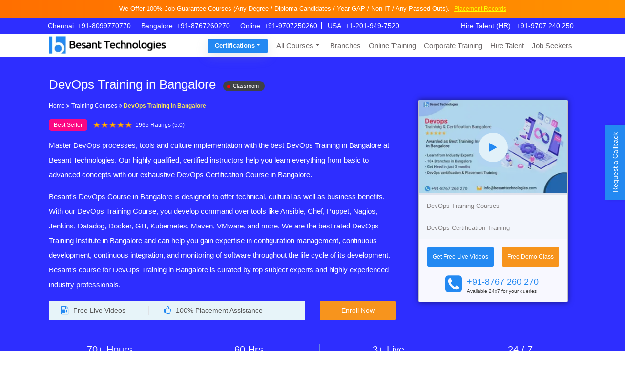

--- FILE ---
content_type: text/html; charset=UTF-8
request_url: https://www.besanttechnologies.com/training-courses/devops-training-in-bangalore?utm_source=fopost&utm_medium=post&utm_campaign=bigdataanalyticstraining&utm_content=nandhini-aug-2017
body_size: 48480
content:
<!DOCTYPE html>
<html lang="en-US">
<head>
<title>DevOps Training in Bangalore | Best Institute for DevOps course</title>
<meta http-equiv="Content-Type" content="text/html; charset=utf-8" /> 
<meta name="viewport" content="width=device-width, initial-scale=1, shrink-to-fit=no">
<meta name="p:domain_verify" content="ca280439ae739ce624450dca7a438025"/>
<meta http-equiv="X-UA-Compatible" content="IE=edge">
<meta name="theme-color" content="#2389f2"/>
<meta name="description" content=" DevOps Training in Bangalore Offered by Certified Experts. We are the Best DevOps Training and Certification Institute in Bangalore.Best DevOps Classes in Marathahalli, BTM & Rajajinagar. Call +91-8767260270">
<link rel="shortcut icon" href="https://www.besanttechnologies.com/wp-content/themes/besanttechnology/assests/images/besant_fav_icons.webp" type="image/x-icon" />
<link rel="apple-touch-icon" href="https://www.besanttechnologies.com/wp-content/themes/besanttechnology/assests/images/besant_fav_icons.webp">
<link rel="profile" href="https://gmpg.org/xfn/11" />    
<link rel="preconnect" href="https://www.google-analytics.com/" crossorigin>
<link rel="dns-prefetch" href="https://www.googletagmanager.com/" >
<link rel="dns-prefetch" href="https://www.besanttechnologies.com">
<link rel="stylesheet" href="https://cdnjs.cloudflare.com/ajax/libs/twitter-bootstrap/4.3.1/css/bootstrap.min.css" integrity="sha512-tDXPcamuZsWWd6OsKFyH6nAqh/MjZ/5Yk88T5o+aMfygqNFPan1pLyPFAndRzmOWHKT+jSDzWpJv8krj6x1LMA==" crossorigin="anonymous" referrerpolicy="no-referrer" />
<link rel="stylesheet" href="https://www.besanttechnologies.com/wp-content/themes/besanttechnology/assests/css/font-awesome.min.css"><link rel="stylesheet" href="https://cdnjs.cloudflare.com/ajax/libs/OwlCarousel2/2.3.4/assets/owl.carousel.min.css"><link rel="stylesheet" href="https://www.besanttechnologies.com/wp-content/themes/besanttechnology/assests/css/besantpopup.css"><meta name='robots' content='index, follow, max-image-preview:large, max-snippet:-1, max-video-preview:-1' />

	<!-- This site is optimized with the Yoast SEO plugin v18.1 - https://yoast.com/wordpress/plugins/seo/ -->
	<title>DevOps Training in Bangalore | Best Institute for DevOps course</title>
	<meta name="description" content="DevOps Training in Bangalore Offered by Certified Experts. We are the Best DevOps Training and Certification Institute in Bangalore.Best DevOps Classes in Marathahalli, BTM &amp; Rajajinagar. Call +91-8767260270" />
	<link rel="canonical" href="https://www.besanttechnologies.com/training-courses/devops-training-in-bangalore" />
	<meta property="og:locale" content="en_US" />
	<meta property="og:type" content="article" />
	<meta property="og:title" content="DevOps Training in Bangalore | Best Institute for DevOps course" />
	<meta property="og:description" content="DevOps Training in Bangalore Offered by Certified Experts. We are the Best DevOps Training and Certification Institute in Bangalore.Best DevOps Classes in Marathahalli, BTM &amp; Rajajinagar. Call +91-8767260270" />
	<meta property="og:url" content="https://www.besanttechnologies.com/training-courses/devops-training-in-bangalore" />
	<meta property="og:site_name" content="Besant Technologies" />
	<meta property="article:modified_time" content="2021-10-30T07:55:26+00:00" />
	<meta name="twitter:card" content="summary_large_image" />
	<meta name="twitter:image" content="https://www.besanttechnologies.com/wp-content/uploads/2021/10/devops-training-in-bangalore-2.webp" />
	<script type="application/ld+json" class="yoast-schema-graph">{"@context":"https://schema.org","@graph":[{"@type":"Organization","@id":"https://www.besanttechnologies.com/#organization","name":"Besant Technologies","url":"https://www.besanttechnologies.com/","sameAs":[],"logo":{"@type":"ImageObject","@id":"https://www.besanttechnologies.com/#logo","inLanguage":"en-US","url":"https://www.besanttechnologies.com/wp-content/uploads/2018/07/besant-logo-1.png","contentUrl":"https://www.besanttechnologies.com/wp-content/uploads/2018/07/besant-logo-1.png","width":280,"height":50,"caption":"Besant Technologies"},"image":{"@id":"https://www.besanttechnologies.com/#logo"}},{"@type":"WebSite","@id":"https://www.besanttechnologies.com/#website","url":"https://www.besanttechnologies.com/","name":"Besant Technologies","description":"No.1 Training Institute in India","publisher":{"@id":"https://www.besanttechnologies.com/#organization"},"potentialAction":[{"@type":"SearchAction","target":{"@type":"EntryPoint","urlTemplate":"https://www.besanttechnologies.com/?s={search_term_string}"},"query-input":"required name=search_term_string"}],"inLanguage":"en-US"},{"@type":"ImageObject","@id":"https://www.besanttechnologies.com/training-courses/devops-training-in-bangalore#primaryimage","inLanguage":"en-US","url":"https://www.besanttechnologies.com/wp-content/uploads/2021/10/devops-training-in-bangalore-2.webp","contentUrl":"https://www.besanttechnologies.com/wp-content/uploads/2021/10/devops-training-in-bangalore-2.webp","width":325,"height":205},{"@type":"WebPage","@id":"https://www.besanttechnologies.com/training-courses/devops-training-in-bangalore#webpage","url":"https://www.besanttechnologies.com/training-courses/devops-training-in-bangalore","name":"DevOps Training in Bangalore | Best Institute for DevOps course","isPartOf":{"@id":"https://www.besanttechnologies.com/#website"},"primaryImageOfPage":{"@id":"https://www.besanttechnologies.com/training-courses/devops-training-in-bangalore#primaryimage"},"datePublished":"2019-10-17T07:09:26+00:00","dateModified":"2021-10-30T07:55:26+00:00","description":"DevOps Training in Bangalore Offered by Certified Experts. We are the Best DevOps Training and Certification Institute in Bangalore.Best DevOps Classes in Marathahalli, BTM & Rajajinagar. Call +91-8767260270","breadcrumb":{"@id":"https://www.besanttechnologies.com/training-courses/devops-training-in-bangalore#breadcrumb"},"inLanguage":"en-US","potentialAction":[{"@type":"ReadAction","target":["https://www.besanttechnologies.com/training-courses/devops-training-in-bangalore"]}]},{"@type":"BreadcrumbList","@id":"https://www.besanttechnologies.com/training-courses/devops-training-in-bangalore#breadcrumb","itemListElement":[{"@type":"ListItem","position":1,"name":"Home","item":"https://www.besanttechnologies.com/"},{"@type":"ListItem","position":2,"name":"Training Courses","item":"https://www.besanttechnologies.com/training-courses"},{"@type":"ListItem","position":3,"name":"DevOps Training in Bangalore"}]}]}</script>
	<!-- / Yoast SEO plugin. -->


<link rel='dns-prefetch' href='//s.w.org' />
<link rel="alternate" type="application/rss+xml" title="Besant Technologies &raquo; Feed" href="https://www.besanttechnologies.com/feed" />
<link rel="alternate" type="application/rss+xml" title="Besant Technologies &raquo; Comments Feed" href="https://www.besanttechnologies.com/comments/feed" />
<style id='global-styles-inline-css' type='text/css'>
body{--wp--preset--color--black: #000000;--wp--preset--color--cyan-bluish-gray: #abb8c3;--wp--preset--color--white: #ffffff;--wp--preset--color--pale-pink: #f78da7;--wp--preset--color--vivid-red: #cf2e2e;--wp--preset--color--luminous-vivid-orange: #ff6900;--wp--preset--color--luminous-vivid-amber: #fcb900;--wp--preset--color--light-green-cyan: #7bdcb5;--wp--preset--color--vivid-green-cyan: #00d084;--wp--preset--color--pale-cyan-blue: #8ed1fc;--wp--preset--color--vivid-cyan-blue: #0693e3;--wp--preset--color--vivid-purple: #9b51e0;--wp--preset--gradient--vivid-cyan-blue-to-vivid-purple: linear-gradient(135deg,rgba(6,147,227,1) 0%,rgb(155,81,224) 100%);--wp--preset--gradient--light-green-cyan-to-vivid-green-cyan: linear-gradient(135deg,rgb(122,220,180) 0%,rgb(0,208,130) 100%);--wp--preset--gradient--luminous-vivid-amber-to-luminous-vivid-orange: linear-gradient(135deg,rgba(252,185,0,1) 0%,rgba(255,105,0,1) 100%);--wp--preset--gradient--luminous-vivid-orange-to-vivid-red: linear-gradient(135deg,rgba(255,105,0,1) 0%,rgb(207,46,46) 100%);--wp--preset--gradient--very-light-gray-to-cyan-bluish-gray: linear-gradient(135deg,rgb(238,238,238) 0%,rgb(169,184,195) 100%);--wp--preset--gradient--cool-to-warm-spectrum: linear-gradient(135deg,rgb(74,234,220) 0%,rgb(151,120,209) 20%,rgb(207,42,186) 40%,rgb(238,44,130) 60%,rgb(251,105,98) 80%,rgb(254,248,76) 100%);--wp--preset--gradient--blush-light-purple: linear-gradient(135deg,rgb(255,206,236) 0%,rgb(152,150,240) 100%);--wp--preset--gradient--blush-bordeaux: linear-gradient(135deg,rgb(254,205,165) 0%,rgb(254,45,45) 50%,rgb(107,0,62) 100%);--wp--preset--gradient--luminous-dusk: linear-gradient(135deg,rgb(255,203,112) 0%,rgb(199,81,192) 50%,rgb(65,88,208) 100%);--wp--preset--gradient--pale-ocean: linear-gradient(135deg,rgb(255,245,203) 0%,rgb(182,227,212) 50%,rgb(51,167,181) 100%);--wp--preset--gradient--electric-grass: linear-gradient(135deg,rgb(202,248,128) 0%,rgb(113,206,126) 100%);--wp--preset--gradient--midnight: linear-gradient(135deg,rgb(2,3,129) 0%,rgb(40,116,252) 100%);--wp--preset--duotone--dark-grayscale: url('#wp-duotone-dark-grayscale');--wp--preset--duotone--grayscale: url('#wp-duotone-grayscale');--wp--preset--duotone--purple-yellow: url('#wp-duotone-purple-yellow');--wp--preset--duotone--blue-red: url('#wp-duotone-blue-red');--wp--preset--duotone--midnight: url('#wp-duotone-midnight');--wp--preset--duotone--magenta-yellow: url('#wp-duotone-magenta-yellow');--wp--preset--duotone--purple-green: url('#wp-duotone-purple-green');--wp--preset--duotone--blue-orange: url('#wp-duotone-blue-orange');--wp--preset--font-size--small: 13px;--wp--preset--font-size--medium: 20px;--wp--preset--font-size--large: 36px;--wp--preset--font-size--x-large: 42px;}.has-black-color{color: var(--wp--preset--color--black) !important;}.has-cyan-bluish-gray-color{color: var(--wp--preset--color--cyan-bluish-gray) !important;}.has-white-color{color: var(--wp--preset--color--white) !important;}.has-pale-pink-color{color: var(--wp--preset--color--pale-pink) !important;}.has-vivid-red-color{color: var(--wp--preset--color--vivid-red) !important;}.has-luminous-vivid-orange-color{color: var(--wp--preset--color--luminous-vivid-orange) !important;}.has-luminous-vivid-amber-color{color: var(--wp--preset--color--luminous-vivid-amber) !important;}.has-light-green-cyan-color{color: var(--wp--preset--color--light-green-cyan) !important;}.has-vivid-green-cyan-color{color: var(--wp--preset--color--vivid-green-cyan) !important;}.has-pale-cyan-blue-color{color: var(--wp--preset--color--pale-cyan-blue) !important;}.has-vivid-cyan-blue-color{color: var(--wp--preset--color--vivid-cyan-blue) !important;}.has-vivid-purple-color{color: var(--wp--preset--color--vivid-purple) !important;}.has-black-background-color{background-color: var(--wp--preset--color--black) !important;}.has-cyan-bluish-gray-background-color{background-color: var(--wp--preset--color--cyan-bluish-gray) !important;}.has-white-background-color{background-color: var(--wp--preset--color--white) !important;}.has-pale-pink-background-color{background-color: var(--wp--preset--color--pale-pink) !important;}.has-vivid-red-background-color{background-color: var(--wp--preset--color--vivid-red) !important;}.has-luminous-vivid-orange-background-color{background-color: var(--wp--preset--color--luminous-vivid-orange) !important;}.has-luminous-vivid-amber-background-color{background-color: var(--wp--preset--color--luminous-vivid-amber) !important;}.has-light-green-cyan-background-color{background-color: var(--wp--preset--color--light-green-cyan) !important;}.has-vivid-green-cyan-background-color{background-color: var(--wp--preset--color--vivid-green-cyan) !important;}.has-pale-cyan-blue-background-color{background-color: var(--wp--preset--color--pale-cyan-blue) !important;}.has-vivid-cyan-blue-background-color{background-color: var(--wp--preset--color--vivid-cyan-blue) !important;}.has-vivid-purple-background-color{background-color: var(--wp--preset--color--vivid-purple) !important;}.has-black-border-color{border-color: var(--wp--preset--color--black) !important;}.has-cyan-bluish-gray-border-color{border-color: var(--wp--preset--color--cyan-bluish-gray) !important;}.has-white-border-color{border-color: var(--wp--preset--color--white) !important;}.has-pale-pink-border-color{border-color: var(--wp--preset--color--pale-pink) !important;}.has-vivid-red-border-color{border-color: var(--wp--preset--color--vivid-red) !important;}.has-luminous-vivid-orange-border-color{border-color: var(--wp--preset--color--luminous-vivid-orange) !important;}.has-luminous-vivid-amber-border-color{border-color: var(--wp--preset--color--luminous-vivid-amber) !important;}.has-light-green-cyan-border-color{border-color: var(--wp--preset--color--light-green-cyan) !important;}.has-vivid-green-cyan-border-color{border-color: var(--wp--preset--color--vivid-green-cyan) !important;}.has-pale-cyan-blue-border-color{border-color: var(--wp--preset--color--pale-cyan-blue) !important;}.has-vivid-cyan-blue-border-color{border-color: var(--wp--preset--color--vivid-cyan-blue) !important;}.has-vivid-purple-border-color{border-color: var(--wp--preset--color--vivid-purple) !important;}.has-vivid-cyan-blue-to-vivid-purple-gradient-background{background: var(--wp--preset--gradient--vivid-cyan-blue-to-vivid-purple) !important;}.has-light-green-cyan-to-vivid-green-cyan-gradient-background{background: var(--wp--preset--gradient--light-green-cyan-to-vivid-green-cyan) !important;}.has-luminous-vivid-amber-to-luminous-vivid-orange-gradient-background{background: var(--wp--preset--gradient--luminous-vivid-amber-to-luminous-vivid-orange) !important;}.has-luminous-vivid-orange-to-vivid-red-gradient-background{background: var(--wp--preset--gradient--luminous-vivid-orange-to-vivid-red) !important;}.has-very-light-gray-to-cyan-bluish-gray-gradient-background{background: var(--wp--preset--gradient--very-light-gray-to-cyan-bluish-gray) !important;}.has-cool-to-warm-spectrum-gradient-background{background: var(--wp--preset--gradient--cool-to-warm-spectrum) !important;}.has-blush-light-purple-gradient-background{background: var(--wp--preset--gradient--blush-light-purple) !important;}.has-blush-bordeaux-gradient-background{background: var(--wp--preset--gradient--blush-bordeaux) !important;}.has-luminous-dusk-gradient-background{background: var(--wp--preset--gradient--luminous-dusk) !important;}.has-pale-ocean-gradient-background{background: var(--wp--preset--gradient--pale-ocean) !important;}.has-electric-grass-gradient-background{background: var(--wp--preset--gradient--electric-grass) !important;}.has-midnight-gradient-background{background: var(--wp--preset--gradient--midnight) !important;}.has-small-font-size{font-size: var(--wp--preset--font-size--small) !important;}.has-medium-font-size{font-size: var(--wp--preset--font-size--medium) !important;}.has-large-font-size{font-size: var(--wp--preset--font-size--large) !important;}.has-x-large-font-size{font-size: var(--wp--preset--font-size--x-large) !important;}
</style>
<link rel='stylesheet' id='app-css'  href='https://www.besanttechnologies.com/wp-content/themes/besanttechnology/assests/css/static_app.css' type='text/css' media='all' />
<link rel='stylesheet' id='tablepress-custom-css'  href='https://www.besanttechnologies.com/wp-content/tablepress-custom.min.css' type='text/css' media='all' />
<link rel="https://api.w.org/" href="https://www.besanttechnologies.com/wp-json/" /><link rel="alternate" type="application/json" href="https://www.besanttechnologies.com/wp-json/wp/v2/pages/46906" /><link rel="EditURI" type="application/rsd+xml" title="RSD" href="https://www.besanttechnologies.com/xmlrpc.php?rsd" />
<link rel="wlwmanifest" type="application/wlwmanifest+xml" href="https://www.besanttechnologies.com/wp-includes/wlwmanifest.xml" /> 
<meta name="generator" content="WordPress 5.9" />
<link rel='shortlink' href='https://www.besanttechnologies.com/?p=46906' />
<link rel="alternate" type="application/json+oembed" href="https://www.besanttechnologies.com/wp-json/oembed/1.0/embed?url=https%3A%2F%2Fwww.besanttechnologies.com%2Ftraining-courses%2Fdevops-training-in-bangalore" />
<link rel="alternate" type="text/xml+oembed" href="https://www.besanttechnologies.com/wp-json/oembed/1.0/embed?url=https%3A%2F%2Fwww.besanttechnologies.com%2Ftraining-courses%2Fdevops-training-in-bangalore&#038;format=xml" />
<style type="text/css">.recentcomments a{display:inline !important;padding:0 !important;margin:0 !important;}</style><!-- Google tag (gtag.js) -->
<script async src="https://www.googletagmanager.com/gtag/js?id=UA-33683228-1"></script>
<script>
  window.dataLayer = window.dataLayer || [];
  function gtag(){dataLayer.push(arguments);}
  gtag('js', new Date());

	// Always configure Google Analytics (UA-33683228-1)
	gtag('config', 'UA-33683228-1');
  
	// Configure Google Ads Account 1 (AW-774566486)
	gtag('config', 'AW-774566486');

	// Configure Google Ads Account 2 (AW-17369968459)
	gtag('config', 'AW-17369968459');
</script>
<!-- Google tag (gtag.js) -->

<!-- Meta Pixel Code -->
<script>
!function(f,b,e,v,n,t,s)
{if(f.fbq)return;n=f.fbq=function(){n.callMethod?
n.callMethod.apply(n,arguments):n.queue.push(arguments)};
if(!f._fbq)f._fbq=n;n.push=n;n.loaded=!0;n.version='2.0';
n.queue=[];t=b.createElement(e);t.async=!0;
t.src=v;s=b.getElementsByTagName(e)[0];
s.parentNode.insertBefore(t,s)}(window, document,'script',
'https://connect.facebook.net/en_US/fbevents.js');

// Initialize the first Meta Pixel
fbq('init', '1394132764872325');

// Initialize the second Meta Pixel
fbq('init', '381142922532333');

// Initialize the third Meta Pixel
fbq('init', '803830979110934');

// Track PageView for all initialized pixels
fbq('track', 'PageView');

</script>
<noscript>
    <img height="1" width="1" style="display:none"
    src="https://www.facebook.com/tr?id=1394132764872325&ev=PageView&noscript=1"
    />
    <img height="1" width="1" style="display:none"
    src="https://www.facebook.com/tr?id=381142922532333&ev=PageView&noscript=1"
    />
	<img height="1" width="1" style="display:none"
	src="https://www.facebook.com/tr?id=803830979110934&ev=PageView&noscript=1"
	/>
</noscript>
<!-- Meta Pixel Code -->
</head>
<body>    

<div class="offer_head">
We Offer 100% Job Guarantee Courses (Any Degree / Diploma Candidates / Year GAP / Non-IT / Any Passed Outs). <a href="https://www.instagram.com/besant_technologies/" target="_blank" title="Placements" class="offer_btns">Placement Records</a>
</div>
	
<div class="t_head">
    <button class="btn hidden d-block d-lg-none combo_cntct_mblbtn" type="button" data-toggle="collapse" data-target="#collapseExample" aria-expanded="true" aria-controls="collapseExample">
        Contact Us
    </button>  
		<div class="collapse dont-collapse-sm combo_cntctdiv" id="collapseExample">
        <div class="col-xl-9 col-lg-9 col-md-12 col-sm-12 col-xs">
            <div class="lh_head_left text-lg-left text-center">
                <a href="tel:+91-8099770770">Chennai: +91-8099770770</a> 
                <a href="tel:+91-8767260270">Bangalore: +91-8767260270</a> 
                <a href="tel:+91-9707250260">Online: +91-9707250260</a> 
                <a href="tel:+1-201-949-7520">USA: +1-201-949-7520</a>
            </div>
        </div>
        <div class="col-xl-3 col-lg-3 col-md-12 col-sm-12 col-xs">
        <div class="lh_head_right text-center">
            Hire Talent (HR):<a href="tel:+91-9707240250" title="+91-9707240250">+91-9707 240 250</a>    
        </div>
        </div>
    </div>
	    
</div>
<div class="header">
    <div class="container-fluid">
        <div class="row align-items-center">
            <div class="col-xl-3 col-lg-3 col-md-12 col-sm-12 col-xs">
                <div class="logo">
                    <a href="https://www.besanttechnologies.com" title="Besant Technologies | No.1 Training Institute in Chennai, Bangalore & Pune">
                    <img class="img-fluid" alt="Besant Technologies" src="https://www.besanttechnologies.com/wp-content/themes/besanttechnology/assests/images/besant-technologies-logo.webp" width="280px" height="50px">
                    </a>
                </div>
            </div>
            <div class="col-xl-9 col-lg-9 col-md-12 col-sm-12 col-xs">
                <nav class="navbar navbar-expand-lg custom_menus">
                    <button class="navbar-toggler" type="button" data-toggle="collapse" data-target="#navbarNavDropdown" aria-controls="navbarNavDropdown" aria-expanded="false" aria-label="Toggle navigation"> 
                        <span class="navbar-toggler-icon"></span> 
                    </button>
                    <div class="collapse navbar-collapse" id="navbarNavDropdown">						
                        <ul id="menu-primary" class="navbar-nav">                                
                            <li class="dropdown nav-item">
                                <a title="Certifications" href="#" data-toggle="dropdown" aria-haspopup="true" aria-expanded="false" class="dropdown-toggle nav-link thirumenu_bg">Certifications</a>
                                  <ul class="dropdown-menu" aria-labelledby="menu-item-dropdown-50188" role="menu">
                                    <!-- li class="dropdown">
                                        <a title="Master Program" href="#" data-toggle="dropdown" aria-haspopup="true" aria-expanded="false" class="dropdown-toggle nav-link" id="menu-item-dropdown-61">Chennai</a>
                                        <ul class="dropdown-menu" role="menu" style="height:auto;"> 
                                            <a title="AWS Training" href="/training-courses/cloud-computing-training/amazon-web-services-training-institute-in-chennai" class="nav-link dropdown-item">AWS Training</a>
																						
                                            <a title="Data Science Training" href="/training-courses/data-warehousing-training/datascience-training-institute-in-chennai" class="nav-link dropdown-item">Data Science Training</a>
											
											<a title="Data Analytics Courses" href="/data-analytics-course-in-chennai" class="nav-link dropdown-item">Data Analytics Courses</a>
											
											<a title="Full Stack Developer Training" href="/full-stack-developer-training-in-chennai" class="nav-link dropdown-item">Full Stack Developer Training</a>
                                            
                                            <a title="Software Testing Training" href="/training-courses/software-testing-training" class="nav-link dropdown-item">Software Testing Training </a>
											
											<a title="Python Training" href="/training-courses/python-training-institute-in-chennai" class="nav-link dropdown-item">Python Training</a>
											
                                            <a title="Java Training" href="/training-courses/java-training" class="nav-link dropdown-item">Java Training</a>
											
                                            <!-- a title="Selenium Training" href="/training-courses/software-testing-training/selenium-training-institute-in-chennai" class="nav-link dropdown-item">Selenium Training</a -->
                                            
											<!-- a title="DevOps Training" href="/training-courses/other-training-courses/devops-training-institute-in-chennai" class="nav-link dropdown-item">DevOps Training</a>
											
                                            <a href="/training-courses" class="thiru_menu_view dropdown-item" title="View All Courses">View All Courses</a>
                                        </ul>                                            
                                    </li>
                                    <li class="dropdown">
                                        <a title="Cloud Computing" href="#" data-toggle="dropdown" aria-haspopup="true" aria-expanded="false" class="dropdown-toggle nav-link">Bangalore</a>
                                        <ul class="dropdown-menu" role="menu" style="height:auto;">
                                            <a title="AWS Training" href="/training-courses/amazon-web-services-training-in-bangalore" class="nav-link dropdown-item">AWS Training</a>
											
                                            <a title="Full Stack Developer Training" href="/full-stack-developer-training-in-bangalore" class="nav-link dropdown-item">Full Stack Developer Training</a>
											
											<a title="Data Science Course" href="/training-courses/data-science-training-in-bangalore" class="nav-link dropdown-item">Data Science Course</a>
											
											<a title="Data Science Course" href="/big-data-analytics-training-in-bangalore" class="nav-link dropdown-item">Data Analytics Course</a>
											
											<a title="Software Testing Training" href="/training-courses/software-testing-training-in-bangalore" class="nav-link dropdown-item">Software Testing Training</a>
											
											<a title="Python Training" href="/training-courses/python-training-institute-in-bangalore" class="nav-link dropdown-item">Python Training</a>
                                            
                                            <a title="Java Training" href="/training-courses/java-training-in-bangalore" class="nav-link dropdown-item">Java Training</a>
											
                                            <!-- a title="Selenium Training" href="/training-courses/software-testing-training/selenium-training-institute-in-bangalore" class="nav-link dropdown-item">Selenium Training</a -->
                                            
											<!-- a title="DevOps Training" href="/training-courses/devops-training-in-bangalore" class="nav-link dropdown-item">DevOps Training</a>
											
                                            <a href="/training-courses" class="thiru_menu_view dropdown-item" title="View All Courses">View All Courses</a>
                                        </ul>    
                                    </li -->
									<li class="dropdown">
                                       <a title="Full Stack Development" href="https://www.besanttechnologies.com/full-stack-training-course" class="nav-link dropdown-item">Full Stack Development</a>
                                    </li>
									<li class="dropdown">
                                       <a title="Data Analytics" href="https://www.besanttechnologies.com/data-analytics-courses" class="nav-link dropdown-item">Data Analytics</a>
                                    </li>
									<li class="dropdown">
                                       <a title="Data Science" href="https://www.besanttechnologies.com/data-science-course" class="nav-link dropdown-item">Data Science & AI</a>
                                    </li>
									<li class="dropdown">
                                       <a title="Gen AI & Machine Learning" href="https://www.besanttechnologies.com/data-science-course" class="nav-link dropdown-item">Gen AI & Machine Learning</a>
                                    </li>
									<li class="dropdown">
                                       <a title="DevOps and Cloud Computing" href="https://www.besanttechnologies.com/cloud-computing-training-course" class="nav-link dropdown-item">DevOps and Cloud Computing</a>
                                    </li>
									<li class="dropdown">
                                       <a title="Software Testing" href="https://www.besanttechnologies.com/software-testing-courses" class="nav-link dropdown-item">Software Testing</a>
                                    </li>
                                    <li class="dropdown">
                                       <a title="UI/UX Design Strategy" href="https://www.besanttechnologies.com/ui-ux-design" class="nav-link dropdown-item">UI/UX Design Strategy</a>
                                    </li>
									<li class="dropdown">
                                       <a title="Cyber Security" href="https://www.besanttechnologies.com/cyber-security-courses" class="nav-link dropdown-item">Cyber Security</a>
                                    </li>
                                </ul>   
                            </li>
                            <li class="dropdown nav-item">
                                <a title="Training Courses" href="#" data-toggle="dropdown" aria-haspopup="true" aria-expanded="false" class="dropdown-toggle nav-link">All Courses</a>
                                  <ul class="dropdown-menu" aria-labelledby="menu-item-dropdown-50188" role="menu">
									<li class="dropdown">
                                        <a title="Nasscom" href="#" data-toggle="dropdown" aria-haspopup="true" aria-expanded="false" class="dropdown-toggle nav-link">Certifications</a>
                                        <ul class="dropdown-menu" role="menu">
                                            <a title="Full Stack Developer" href="https://www.besanttechnologies.com/full-stack-training-course" class="nav-link dropdown-item">Full Stack Developer</a>
											<a title="Data Analytics" href="https://www.besanttechnologies.com/data-analytics-courses" class="nav-link dropdown-item">Data Analytics</a>
											<a title="Data Science" href="https://www.besanttechnologies.com/data-science-course" class="nav-link dropdown-item">Data Science & AI</a>
											<a title="Gen AI & Machine Learning" href="https://www.besanttechnologies.com/data-science-course" class="nav-link dropdown-item">Gen AI & Machine Learning</a>
											<a title="DevOps and Cloud Computing" href="https://www.besanttechnologies.com/cloud-computing-training-course" class="nav-link dropdown-item">DevOps and Cloud Computing</a>
											<a title="Software Testing" href="https://www.besanttechnologies.com/software-testing-courses" class="nav-link dropdown-item">Software Testing</a>
											<a title="UI/UX Design Strategy" href="https://www.besanttechnologies.com/ui-ux-design" class="nav-link dropdown-item">UI/UX Design Strategy</a>
											<a title="Cyber Security" href="https://www.besanttechnologies.com/cyber-security-courses" class="nav-link dropdown-item">Cyber Security</a>
                                            <a href="https://www.besanttechnologies.com/home-page" class="thiru_menu_view dropdown-item" title="View All Courses">View All Courses</a>
                                        </ul>
                                    </li>
                                    <li class="dropdown">
                                        <a title="Master Program" href="#" data-toggle="dropdown" aria-haspopup="true" aria-expanded="false" class="dropdown-toggle nav-link" id="menu-item-dropdown-61">Master Program</a>
                                        <ul class="dropdown-menu" role="menu">
                                            <a title="Full Stack Master Program" href="https://www.besanttechnologies.com/masters-program-in-full-stack-training" class="nav-link dropdown-item">Full Stack Master Program</a>
											<a title="Data Analytics" href="https://www.besanttechnologies.com/data-analytics-courses" class="nav-link dropdown-item">Data Analytics</a>
											<a title="Cloud Masters Program" href="https://www.besanttechnologies.com/masters-program-in-cloud-training" class="nav-link dropdown-item">Cloud Masters Program</a>
                                            <a title="Data Science Masters Program" href="https://www.besanttechnologies.com/masters-program-in-data-science-training" class="nav-link dropdown-item">Data Science Masters Program</a>
											<a title="Software Testing Masters Program" href="https://www.besanttechnologies.com/masters-program-in-software-testing-training" class="nav-link dropdown-item">Software Testing Masters Program</a>
                                            <!-- a title="Big Data Masters Program" href="/masters-program-in-big-data-training" class="nav-link dropdown-item">Big Data Masters Program</a -->
                                            <a title="DevOps Masters Program" href="https://www.besanttechnologies.com/masters-program-in-devops-training" class="nav-link dropdown-item">DevOps Masters Program</a>
                                            <!-- a title="Business Intelligence Masters Program" href="/masters-program-in-business-intelligence-training" class="nav-link dropdown-item">Business Intelligence Masters Program</a -->
                                            <!-- a title="Freshers Masters Program" href="/masters-program-for-fresher" class="nav-link dropdown-item">Freshers Masters Program</a -->
                                        </ul>                                            
                                    </li>
                                    <li class="dropdown">
                                        <a title="Cloud Computing" href="#" data-toggle="dropdown" aria-haspopup="true" aria-expanded="false" class="dropdown-toggle nav-link">Cloud Computing</a>
                                        <ul class="dropdown-menu" role="menu">
                                            <a title="AWS Certification Training" href="https://www.besanttechnologies.com/online-training-courses/aws-certification-online-training" class="nav-link dropdown-item">AWS Certification Training</a>
                                            <a title="AWS Certified DevOps Training" href="https://www.besanttechnologies.com/aws-certified-devops-training" class="nav-link dropdown-item">AWS Certified DevOps Training</a>
                                            <a title="Azure Devops Training" href="https://www.besanttechnologies.com/azure-devops-training" class="nav-link dropdown-item">Azure Devops Training</a>
                                            <a title="Salesforce Training" href="https://www.besanttechnologies.com/salesforce-training" class="nav-link dropdown-item">Salesforce Training</a>
                                             <a title="Salesforce Developer Training" href="https://www.besanttechnologies.com/salesforce-developer-training" class="nav-link dropdown-item">Salesforce Developer Training</a>
                                            <a title="Salesforce Administrator Training" href="https://www.besanttechnologies.com/salesforce-administrator-training" class="nav-link dropdown-item">Salesforce Administrator Training </a>
                                            <a href="https://www.besanttechnologies.com/online-training-courses" class="thiru_menu_view dropdown-item" title="View All Courses">View All Courses</a>
                                        </ul>
                                    </li>
									<li class="dropdown">
                                        <a title="Data Analytics" href="#" data-toggle="dropdown" aria-haspopup="true" aria-expanded="false" class="dropdown-toggle nav-link">Data Analytics</a>
                                        <ul class="dropdown-menu" role="menu">
                                            <a title="Data Analytics" href="https://www.besanttechnologies.com/data-analytics-courses" class="nav-link dropdown-item">Data Analytics</a>
                                            <a href="https://www.besanttechnologies.com/online-training-courses" class="thiru_menu_view dropdown-item" title="View All Courses">View All Courses</a>
                                        </ul>
                                    </li>
									<li class="dropdown">
                                        <a title="Programming" href="#" data-toggle="dropdown" aria-haspopup="true" aria-expanded="false" class="dropdown-toggle nav-link">Programming</a>
                                        <ul class="dropdown-menu" role="menu">
                                            <a title="Python Training Course" href="https://www.besanttechnologies.com/online-training-courses/python-online-training" class="nav-link dropdown-item">Python Training Course</a>
                                            <a title="JavaScript Training" href="https://www.besanttechnologies.com/javascript-training" class="nav-link dropdown-item">JavaScript Training</a>
                                            <a title="Unix Shell Scripting Training" href="https://www.besanttechnologies.com/unix-shell-scripting-training" class="nav-link dropdown-item">Unix Shell Scripting Training</a>
                                            <a title="PHP Training" href="https://www.besanttechnologies.com/php-online-training" class="nav-link dropdown-item">PHP Training</a>
                                            <a title="Java Certification Training" href="https://www.besanttechnologies.com/core-java-training" class="nav-link dropdown-item">Java Certification Training </a>
                                            <a title="C and C++ Training" href="https://www.besanttechnologies.com/c-and-c-plus-plus-online-training" class="nav-link dropdown-item">C and C++ Training</a>
                                            <a title="R Programming Training" href="https://www.besanttechnologies.com/r-programming-online-training" class="nav-link dropdown-item">R Programming Training</a>
                                            <a href="https://www.besanttechnologies.com/online-training-courses" class="thiru_menu_view dropdown-item" title="View All Courses">View All Courses</a>
                                        </ul>
                                    </li>
                                    <li class="dropdown">
                                        <a title="Software Testing" href="#" data-toggle="dropdown" aria-haspopup="true" aria-expanded="false" class="dropdown-toggle nav-link">Software Testing</a>
                                        <ul class="dropdown-menu" role="menu">
                                            <a title="Selenium Training" href="https://www.besanttechnologies.com/online-training-courses/selenium-online-training" class="nav-link dropdown-item">Selenium Training </a>
                                            <a title="LoadRunner Training" href="https://www.besanttechnologies.com/loadrunner-online-training" class="nav-link dropdown-item">LoadRunner Training</a>
                                            <a title="Manual Testing Training" href="https://www.besanttechnologies.com/jmeter-training" class="nav-link dropdown-item">JMeter Training</a>
                                            <a title="Manual Testing Training" href="https://www.besanttechnologies.com/manual-testing-training" class="nav-link dropdown-item">Manual Testing Training</a>
                                            <a title="SoapUI Training" href="https://www.besanttechnologies.com/soapui-training" class="nav-link dropdown-item">SoapUI Training</a>
                                            <a title="Coded UI Training" href="https://www.besanttechnologies.com/coded-ui-training" class="nav-link dropdown-item">Coded UI Training</a>
                                            <a title="ETL Testing Training" href="https://www.besanttechnologies.com/etl-testing-online-training" class="nav-link dropdown-item">ETL Testing Training</a>
                                            <a title="Big Data Testing Training" href="https://www.besanttechnologies.com/big-data-hadoop-testing-online-training" class="nav-link dropdown-item">Big Data Testing Training</a>
                                            <a href="https://www.besanttechnologies.com/online-training-courses" class="thiru_menu_view dropdown-item" title="View All Courses">View All Courses</a>
                                        </ul>
                                    </li>
                                    <li class="dropdown">
                                        <a title="DBA Training" href="#" data-toggle="dropdown" aria-haspopup="true" aria-expanded="false" class="dropdown-toggle nav-link">Data science &amp; AI</a>
                                        <ul class="dropdown-menu" role="menu">
                                            <a title="Machine Learning Training" href="https://www.besanttechnologies.com/online-training-courses/machine-learning-online-training" class="nav-link dropdown-item">Machine Learning Training</a>
                                            <a title="Data Science Training" href="https://www.besanttechnologies.com/data-science-course-training" class="nav-link dropdown-item">Data Science Training</a>
                                            <a title="Data Science with Python Training" href="https://www.besanttechnologies.com/python-for-data-science-training" class="nav-link dropdown-item">Data Science with Python Training</a>
                                            <a title="Deep Learning Course" href="https://www.besanttechnologies.com/deep-learning-course" class="nav-link dropdown-item">Deep Learning Course</a>
                                            <a title="Artificial Intelligence Online Course" href="https://www.besanttechnologies.com/artificial-intelligence-course" class="nav-link dropdown-item">Artificial Intelligence Course</a>
                                            <a href="https://www.besanttechnologies.com/online-training-courses" class="thiru_menu_view dropdown-item" title="View All Courses">View All Courses</a>
                                        </ul>
                                    </li>
                                    <li class="dropdown">
                                        <a title="Devops" href="#" data-toggle="dropdown" aria-haspopup="true" aria-expanded="false" class="dropdown-toggle nav-link">Devops</a>
                                        <ul class="dropdown-menu" role="menu">
                                            <a title="Kubernetes Training" href="https://www.besanttechnologies.com/online-training-courses/docker-kubernetes-training" class="nav-link dropdown-item">Kubernetes Training</a>
                                            <a title="Docker Certification Training Course" href="https://www.besanttechnologies.com/docker-training-course" class="nav-link dropdown-item">Docker Certification Training </a>
                                            <a title="DevOps Training" href="https://www.besanttechnologies.com/devops-online-training" class="nav-link dropdown-item">DevOps Training</a>
                                            <a title="OpenStack Training" href="https://www.besanttechnologies.com/openstack-training" class="nav-link dropdown-item">OpenStack Training</a>
                                            <a title="Ansible Training" href="https://www.besanttechnologies.com/ansible-training" class="nav-link dropdown-item">Ansible Training</a>
                                            <a title="Chef Certification Training" href="https://www.besanttechnologies.com/chef-certification-training" class="nav-link dropdown-item">Chef Certification Training</a>
                                            <a href="https://www.besanttechnologies.com/online-training-courses" class="thiru_menu_view dropdown-item" title="View All Courses">View All Courses</a>
                                        </ul>
                                    </li>   
                                    <li class="dropdown">
                                        <a title="Web Designing" href="#" data-toggle="dropdown" aria-haspopup="true" aria-expanded="false" class="dropdown-toggle nav-link">Web Designing</a>
                                        <ul class="dropdown-menu" role="menu">
                                            <a title="Angular Online Training" href="https://www.besanttechnologies.com/angular-training" class="nav-link dropdown-item">Angular Training</a>
                                            <a title="Node.js Online Training" href="https://www.besanttechnologies.com/nodejs-certification-training" class="nav-link dropdown-item">Node.js Training</a>
                                            <a title="MEAN Stack Training" href="https://www.besanttechnologies.com/mean-stack-training" class="nav-link dropdown-item">MEAN Stack Training</a>
                                            <a title="HTML Online Training" href="https://www.besanttechnologies.com/html-online-training" class="nav-link dropdown-item">HTML Training</a>
                                            <a title="CSS Online Training" href="https://www.besanttechnologies.com/css-online-training" class="nav-link dropdown-item">CSS Training</a>
                                            <a href="https://www.besanttechnologies.com/online-training-courses" class="thiru_menu_view dropdown-item" title="View All Courses">View All Courses</a>
                                        </ul>
                                    </li>
                                    <li class="dropdown">
                                        <a title="Data Warehousing" href="#" data-toggle="dropdown" aria-haspopup="true" aria-expanded="false" class="dropdown-toggle nav-link">Data Warehousing</a>
                                        <ul class="dropdown-menu" role="menu">
                                            <a title="Informatica Certification Training" href="https://www.besanttechnologies.com/informatica-online-training-certification" class="nav-link dropdown-item">Informatica Certification Training </a>
                                            <a title="Informatica MDM Training" href="https://www.besanttechnologies.com/informatica-mdm-training" class="nav-link dropdown-item">Informatica MDM Training</a>
                                            <a title="Big Data Hadoop Developer Training " href="https://www.besanttechnologies.com/hadoop-developer-training" class="nav-link dropdown-item">Big Data Hadoop Developer Training </a>
                                            <a title="QlikView Training" href="https://www.besanttechnologies.com/qlikview-training" class="nav-link dropdown-item">QlikView Training</a>
                                            <a title="DataStage Training" href="https://www.besanttechnologies.com/datastage-online-training" class="nav-link dropdown-item">DataStage Training</a>
                                            <a title="Pentaho Training" href="https://www.besanttechnologies.com/pentaho-training" class="nav-link dropdown-item">Pentaho Training</a>
                                            <a title="OBIEE Certification Training" href="https://www.besanttechnologies.com/obiee-training" class="nav-link dropdown-item">OBIEE Certification Training</a>
                                            <a href="https://www.besanttechnologies.com/online-training-courses" class="thiru_menu_view dropdown-item" title="View All Courses">View All Courses</a>
                                        </ul>
                                    </li>
                                    <li class="dropdown">
                                        <a title="Database Developer" href="#" data-toggle="dropdown" aria-haspopup="true" aria-expanded="false" class="dropdown-toggle nav-link">Database Developer</a>
                                        <ul class="dropdown-menu" role="menu">
                                            <a title="MySQL Training" href="https://www.besanttechnologies.com/online-training-courses/mysql-training" class="nav-link dropdown-item">MySQL Training</a>
                                            <a title="MongoDB Training" href="https://www.besanttechnologies.com/mongodb-training" class="nav-link dropdown-item">MongoDB Training</a>
                                            <a title="SQL Server DBA Training" href="https://www.besanttechnologies.com/sql-server-dba-training" class="nav-link dropdown-item">SQL Server DBA Training </a>
                                            <a title="Apache Cassandra Certification Training" href="https://www.besanttechnologies.com/apache-cassandra-certification-training" class="nav-link dropdown-item">Apache Cassandra Training</a>
                                            <a title="Teradata Certification Training" href="https://www.besanttechnologies.com/teradata-certification-training" class="nav-link dropdown-item">Teradata Training</a>
                                            <a title="SQL Server Developer Training" href="https://www.besanttechnologies.com/sql-server-developer-online-training" class="nav-link dropdown-item">SQL Server Developer Training</a>
                                            <a href="https://www.besanttechnologies.com/online-training-courses" class="thiru_menu_view dropdown-item" title="View All Courses">View All Courses</a>
                                        </ul>
                                    </li>
                                    <li class="dropdown">
                                        <a title="Robotic Process Automation" href="#" data-toggle="dropdown" aria-haspopup="true" aria-expanded="false" class="dropdown-toggle nav-link">Robotic Process Automation</a>
                                        <ul class="dropdown-menu" role="menu">
                                            <a title="RPA Training" href="https://www.besanttechnologies.com/rpa-training" class="nav-link dropdown-item">RPA  Training</a>
                                            <a title="Blue Prism Training" href="https://www.besanttechnologies.com/blue-prism-training" class="nav-link dropdown-item">Blue Prism Training</a>
                                            <a title="UiPath Training" href="https://www.besanttechnologies.com/uipath-training" class="nav-link dropdown-item">UiPath Training</a>
                                            <a title="OpenSpan Training" href="https://www.besanttechnologies.com/openspan-online-training" class="nav-link dropdown-item">OpenSpan Training</a>
                                            <a href="https://www.besanttechnologies.com/online-training-courses" class="thiru_menu_view dropdown-item" title="View All Courses">View All Courses</a>
                                        </ul>
                                    </li>
                                    <li class="dropdown">
                                        <a title="Microsoft Training" href="#" data-toggle="dropdown" aria-haspopup="true" aria-expanded="false" class="dropdown-toggle nav-link">Microsoft Training</a>
                                        <ul class="dropdown-menu" role="menu">
                                            <a title="Microsoft Azure Training" href="https://www.besanttechnologies.com/microsoft-azure-training" class="nav-link dropdown-item">Microsoft Azure Training</a>
                                            <a title="Power BI Online Training" href="https://www.besanttechnologies.com/power-bi-online-training" class="nav-link dropdown-item">Power BI Training </a>
                                            <a title="Microsoft Dynamics CRM Training" href="https://www.besanttechnologies.com/microsoft-dynamics-crm-certification-training-course" class="nav-link dropdown-item">Microsoft Dynamics CRM  Training </a>
                                            <a title="PowerShell Training" href="https://www.besanttechnologies.com/powershell-training" class="nav-link dropdown-item">PowerShell Training</a>
                                            <a href="https://www.besanttechnologies.com/online-training-courses" class="thiru_menu_view dropdown-item" title="View All Courses">View All Courses</a>
                                        </ul>
                                    </li>
                                    <li class="dropdown">
                                        <a title="Project Management" href="#" data-toggle="dropdown" aria-haspopup="true" aria-expanded="false" class="dropdown-toggle nav-link">Project Management</a>
                                        <ul class="dropdown-menu" role="menu">
                                            <a title="Primavera P6 Training" href="https://www.besanttechnologies.com/primavera-p6-training" class="nav-link dropdown-item">Primavera P6 Training</a>
                                            <a title="Agile Training" href="https://www.besanttechnologies.com/agile-training" class="nav-link dropdown-item">Agile Training</a>
                                            <a title="Microsoft Excel Training" href="https://www.besanttechnologies.com/microsoft-excel-training" class="nav-link dropdown-item">Microsoft Excel Training</a>
                                            <a title="Scrum Master Training" href="https://www.besanttechnologies.com/scrum-master-online-training" class="nav-link dropdown-item">Scrum Master Training</a>
                                            <a href="https://www.besanttechnologies.com/online-training-courses" class="thiru_menu_view dropdown-item" title="View All Courses">View All Courses</a>
                                        </ul>
                                    </li>
                                    <li class="dropdown">
                                        <a title="Other Training" href="#" data-toggle="dropdown" aria-haspopup="true" aria-expanded="false" class="dropdown-toggle nav-link">Other Training</a>
                                        <ul class="dropdown-menu" role="menu">
                                            <a title="Ethical Hacking Course" href="https://www.besanttechnologies.com/online-training-courses/ethical-hacking-course" class="nav-link dropdown-item">Ethical Hacking Course</a>
                                            <a title="Blockchain Training" href="https://www.besanttechnologies.com/blockchain-training-course" class="nav-link dropdown-item">Blockchain Training</a>
                                            <a title="Digital Marketing Training" href="https://www.besanttechnologies.com/digital-marketing-training" class="nav-link dropdown-item">Digital Marketing Training</a>
                                            <a href="https://www.besanttechnologies.com/online-training-courses" class="thiru_menu_view dropdown-item" title="View All Courses">View All Courses</a>
                                        </ul>
                                    </li>
                                </ul>   
                            </li>
                            <li><a title="Branches" href="https://www.besanttechnologies.com/branches" class="nav-link">Branches</a></li>
                            <li><a title="Online Training" href="https://www.besanttechnologies.com/online-training-courses" class="nav-link">Online Training</a></li>
                            <li><a title="Corporate Training" href="https://www.besanttechnologies.com/company/corporate-training" class="nav-link">Corporate Training</a></li>
                            <li><a title="Hire Talent" href="https://www.besanttechnologies.com/company/hire-from-besant-technologies" class="nav-link">Hire Talent</a></li>
                            <li><a title="Job Seekers" href="https://www.besanttechnologies.com/submit-your-cv" class="nav-link" target="_blank">Job Seekers</a></li>
                            
                        </ul>  
                    </div>
                </nav>               
            </div>
        </div>
    </div>
</div>
<!--Banner Sections-->

<section class="static_banners">
	<div class="container-fluid">
		<div class="row align-items-center">
			<div class="col-xl-8 col-lg-8 col-md-8 col-sm-12 col-xs">
				<div class="static_banners_content">
					<div class="static_banners_title banner_title">
                        <div class="st_title">
						<h1 class="staic_fonts coursepagesingle schedule static_Design nomodalpage" data-bemscourseid="181" data-bemscoursename="Devops" data-bemscityid="2">                             
							DevOps Training in Bangalore
                            
                        </h1>
                            <span class="typeclass">Classroom</span>
                        </div>
                         <div class="static_breadcrums staic_fonts">
							<div class="static_NewDbreadcrums">
								<span id="staticbreadcrumbs"><span><span><a href="https://www.besanttechnologies.com/">Home</a> <i class="fa fa-angle-double-right" aria-hidden="true"></i> <span><a href="https://www.besanttechnologies.com/training-courses">Training Courses</a> <i class="fa fa-angle-double-right" aria-hidden="true"></i> <strong class="breadcrumb_last" aria-current="page">DevOps Training in Bangalore</strong></span></span></span></span>							</div>
                        </div>
                        <div class="static_starwraper staic_fonts">	
                            <span class="btcus_badge">Best Seller</span>
							<span class="star-rating-ex"></span>
							<span class="btratingtitle">1965 Ratings (5.0)</span> 
						</div>
						<p class="static_content staic_fonts">Master DevOps processes, tools and culture implementation with the best DevOps Training in Bangalore at Besant Technologies. Our highly qualified, certified instructors help you learn everything from basic to advanced concepts with our exhaustive DevOps Certification Course in Bangalore.</p>	
                       	<p class="static_content staic_fonts">Besant's DevOps Course in Bangalore is designed to offer technical, cultural as well as business benefits. With our DevOps Training Course, you develop command over tools like Ansible, Chef, Puppet, Nagios, Jenkins, Datadog, Docker, GIT, Kubernetes, Maven, VMware, and more. We are the best rated DevOps Training Institute in Bangalore and can help you gain expertise in configuration management, continuous development, continuous integration, and monitoring of software throughout the life cycle of its development. Besant’s course for DevOps Training in Bangalore is curated by top subject experts and highly experienced industry professionals.</p>
					</div>                    
					<div class="row mt-2">
                        <div class="col-xl-9 col-lg-9 col-md-9 col-sm-12 col-xs mb-2">
                            <div class="static_quick">
                                <div class="col-xl-5 col-lg-5 col-md-12 col-sm-12 col-xs">
                                    <div class="quick_high staic_fonts border-right">
                                        <span class="fa fa-file-video-o icc"></span>
                                        <h2 class="quick_hightitle">Free Live Videos</h2>
                                    </div>
                                </div>
                                <div class="col-xl-6 col-lg-6 col-md-12 col-sm-12 col-xs">
                                    <div class="quick_high staic_fonts">
                                        <span class="fa fa-thumbs-o-up icc"></span>
                                        <h2 class="quick_hightitle">100% Placement Assistance</h2>
                                    </div>
                                </div>
                            </div>
                        </div>
                        <div class="col-xl-3 col-lg-3 col-md-3 col-sm-12 col-xs">
                            <div class="static_enroll">
                                <a href="https://www.besanttechnologies.com/payment/?utm_source=samedomain&amp;utm_campaign=punelink&amp;utm_medium=awspune&amp;utm_content=onlinepayment" target="_blank" title="Enroll Now" class="staic_fonts" rel="nofollow">Enroll Now</a>
                            </div>
                        </div>
                    </div>
				</div>
			</div>
            <div class="col-xl-4 col-lg-4 col-md-4 col-sm-12 col-xs">
                <div class="satic_introvideo_wrapper">
                    <div class="static_intro-assets">
                        <a href="#" title="DevOps Training in Bangalore" data-toggle="modal" data-target="#enqModal" data-modalnewtitle="Get Free Demo Class Video" data-gaeventcate="leadModalOpen" data-gaeventlabel="videoRequestSidebar"> 
                         <figure>
                        <img width="325" height="205" src="https://www.besanttechnologies.com/wp-content/uploads/2021/10/devops-training-in-bangalore-2.webp" class="attachment-course_thumb size-course_thumb wp-post-image" alt="DevOps Training in Bangalore" loading="lazy" />     
                        </figure>                            
                        <div class="static_intro_overlays"></div>                        
                        <div class="satic_introvideo">
                            <div class="static_introvideoblock">
                                <div class="static_intrivideoicon">
                                    <i class="fa fa-play"></i>
                                </div>
                            </div> 
                        </div>
                        </a>
                    </div>
                    
                    <div class="static_baneraccordian">
                        <div class="accordion" id="banerfaq">
                            <div class="card active">
                                <div class="card-header" id="headingOne">
                                    <h3 class="p-0">
                                        <a class="btn collapsed" type="button" data-toggle="collapse" data-target="#Bone" aria-expanded="true" aria-controls="Bone">
                                            DevOps Training Courses
                                        </a>
                                    </h3>
                                </div>
                                <div id="Bone" class="collapse " aria-labelledby="headingOne" data-parent="#banerfaq">
                                  <div class="card-body">
                                      <ul class="Blistitems">
                                        <li><h4><a href="#coursecurriculum">Linux for DevOps Engineers</a></h4></li>
                                        <li><h4><a href="#devOps-Foundations-Training-and-certification">DevOps Foundations</a></h4></li>
                                        <li><h4><a href="#devOps-training-in-bangalore">DevOps Training for Project Managers and Software Developers</a></h4></li>
                                        <li><h4><a href="#devOps-specialization">Python Scripting for DevOps Specialization</a></h4></li>
                                        <li><h4><a href="#gitHub-training-certification">GitHub Training and Certification</a></h4></li>
                                        <li><h4><a href="#ansible-training-certification">Ansible Certification Training</a></h4></li>
                                        <li><h4><a href="#puppet-training-certification">Puppet Training : Configuration management</a></h4></li>
                                        <li><h4><a href="#coursecurriculum">CI/CD Pipelines with Jenkins Certification Training Course</a></h4></li>
                                        <li><h4><a href="#maven-training-certification">Maven Training and Certification</a></h4></li>
                                        <li><h4><a href="#coursecurriculum">Kubernetes Certification Training Course</a></h4></li>
                                        <li><h4><a href="#docker-certification-training">Docker Certification Training</a></h4></li>
                                        <li><h4><a href="#devOps-training-in-bangalore">Continuous Delivery/Continuous Integration</a></h4></li>
                                        <li><h4><a href="#selenium-training-continuous-testing">Selenium/Ranorex Training for Continuous Testing</a></h4></li>
                                        <li><h4><a href="#devSecOps-essentials">DevSecOps Essentials</a></h4></li>
                                        <li><h4><a href="#ELK-stack-training-certification">ELK Stack Training &amp; Certification</a></h4></li>
                                        <li><h4><a href="#nagios-training">Nagios Training &amp; Certification</a></h4></li>
                                        <li><h4><a href="#devOps-training-course-syllabus">Microservices Training &amp; Certification</a></h4></li>
                                        <li><h4><a href="#coursecurriculum">Docker with Kubernetes Training</a></h4></li>
                                        <li><h4><a href="#AWS-developer-tools-training">AWS Developer Tools Training</a></h4></li>
                                        <li><h4><a href="#coursecurriculum">DevOps on AWS &amp; Azure</a></h4></li>
                                        <li><h4><a href="#openstack-cloud-computing-training">Openstack Cloud Computing Training</a></h4></li>
                                      </ul>
                                  </div>
                                </div>
                            </div>
                            <div class="card">
                                <div class="card-header" id="headingTwo">
                                   <h3 class="p-0"> 
                                       <a class="btn collapsed" type="button" data-toggle="collapse" data-target="#Btwo" aria-expanded="false" aria-controls="Btwo">
                                        DevOps Certification Training
                                       </a>
                                    </h3>
                                </div>
                                <div id="Btwo" class="collapse" aria-labelledby="headingTwo" data-parent="#banerfaq">
                                  <div class="card-body">
                                      <ul class="Blistitems">
                                          <li><h4><a href="#devOps-foundations-certification">DevOps Foundations</a></h4></li>
                                          <li><h4><a href="#docker-certified-associate">Docker Certified Associate (DCA)</a></h4></li>
                                          <li><h4><a href="#Kubernetes-application-aeveloper">Certified Kubernetes Application Developer(CKAD)</a></h4></li>
                                          <li><h4><a href="#kubernetes-administrator ">Certified Kubernetes Administrator (CKA)</a></h4></li>
                                          <li><h4><a href="#google-professional-cloud-devOps-engineer">Google Professional Cloud DevOps Engineer</a></h4></li>
                                          <li><h4><a href="#microsoft-azure-devOps-solutions">AZ-400 Exam Prep: Microsoft Azure DevOps Solutions</a></h4></li>
                                          <li><h4><a href="#certified-devOps-engineer">AWS Certified DevOps Engineer – Professional Exam (DOP-C01)</a></h4></li>
                                      </ul>
                                  </div>
                                </div>
                             </div>
                        </div>
                    </div>
                    
                    <div class="static_banerbtn">
						<a href="#" class="btn btn-default static-effect staic_fonts" data-toggle="modal" data-target="#enqModal" data-modalnewtitle="Get Free Live Videos" data-gaeventcate="leadModalOpen" data-gaeventlabel="freeLiveVideosBanner" title="Get Free Live Videos"> Get Free Live Videos </a>
						
						<a href="#" class="btn btn-default static-light staic_fonts" title="Free Demo Class" data-toggle="modal" data-target="#enqModal" data-modalnewtitle="Avail Free Demo Classes" data-gaeventcate="leadModalOpen" data-gaeventlabel="demoClassMidBody">Free Demo Class </a>
					</div>
                    <div class="online_advicer">
                    <div class="overallquotes">
                        <div class="quote_left">
                            <i class="fa fa-phone-square" aria-hidden="true"></i>
                        </div>
                        <div class="quote_right">
                            <p><a href="tel:+91-8767 260 270" title="+91-8767 260 270" class="staic_fonts">+91-8767 260 270</a></p>
                            <span class="staic_fonts"> Available 24x7 for your queries</span>
                        </div>
                    </div>
                </div>
                </div>
            </div>
		</div>
        <div class="row mt-2">
            <div class="s_featurewraper pt-3">
                <ul>
                    <li class="border-right">
                        <div class="sFeatures text-center">
                            <h3>70+ Hours</h3>
                            <p>Hands On Training</p>
                        </div>
                    </li>
                    <li class="border-right">
                        <div class="sFeatures text-center">
                            <h3>60 Hrs</h3>
                            <p>Projects &amp; Excercise</p>
                        </div>
                    </li>
                    <li class="border-right">
                        <div class="sFeatures text-center">
                            <h3>3+ Live</h3>
                            <p>Real-Time Projects</p>
                        </div>
                    </li>
                    <li>
                        <div class="sFeatures text-center">
                            <h3>24 / 7 </h3>
                            <p>Mentor Support</p>
                        </div>
                    </li>
                </ul>
            </div>
        </div>
	</div>
</section>




<!--SCroll menu section-->

<section class="staticscrollmenu_wraper">
    <div class="container">
        <div class="row">
            <div class="col-xl-12 col-lg-12 col-md-12 col-sm-12 col-xs">
                <div class="static_secondmenu">
                    <ul>
                    <li class="active"><a href="#objectives">Objectives</a></li>
                    <li><a href="#overview">Overview</a></li>
                    <li><a href="#trainingmodes">Trainining Options</a></li>
                    <li><a href="#upcomingbatch">Upcoming Batches</a></li>
                    <li><a href="#coursecurriculum">Curriculum</a></li>
                    <li><a href="#projects"> Projects</a></li>
                    <li><a href="#trainerprofile">Trainer Profile</a></li>
                    <li><a href="#reviews">Reviews</a></li>
                    <li><a href="#faq">FAQ </a></li>
                    </ul>
                    <span class="static_scrollbtn"><a href="#" title="Request a Demo" data-toggle="modal" data-target="#enqModal" data-modalnewtitle="Avail Free Demo Classes" data-gaeventcate="leadModalOpen" data-gaeventlabel="demoClassMidBody">Request a Demo</a></span>
                </div>
            </div>
        </div>
    </div>
</section>




<!--About Overview section-->

<section class="static_over_wraper" id="objectives">
    <div class="container">
        <div class="row">
            <div class="col-xl-8 col-lg-8 col-md-12 col-sm-12 col-xs border-right">
                <div class="bt_static_overview mb-3">
                    <h2 class="static_title  staic_fonts pt-0 pb-3">DevOps Training Course Objectives</h2>
                    <ul class="static_skilllist staic_fonts">
                       	<li>Understanding why and how DevOps is superior to other software development processes.</li>
						<li>Get insight into the DevOps environment.</li>
						<li>Gaining command over different DevOps tools.</li>
						<li>Learn about the working of the DevOps Delivery Pipeline.</li>
						<li>Designing with AWS Scalability and High Availability in mind.</li>
						<li>Learn about the significance of high availability architecture and auto-scaling, and in what conditions these strategies are superior than traditional architecture.</li>
						<li>Service Level Agreement (SLA) of Amazon Simple Storage Service (Amazon S3).</li>
						<li>Docker Clustering with Docker Swarm or Kubernetes.</li>
						<li>Introduction to the Kubernetes ecosystem.</li>
						<li>Kubernetes Architecture, Networking and Services and User Tools.</li>
						<li>AWS Cloud Infrastructure code.</li>
						<li>AWS Lambda functions, triggers and API gateway.</li>
						<li>Open-source tools to automate the end-to-end CI/CD pipeline.</li>
                    </ul>
                </div>
                
                <div class="bt_static_overview mb-3">
                    <h2 class="static_title  staic_fonts pt-0 pb-3"> Prerequisites to learn DevOps Training</h2>
                    <ul class="static_skilllist staic_fonts">
                        <li>You should have a knowledge of coding (beginners level will do) (languages like Java, Python and Perl)</li>
						<li>Knowledge of Linux and its commands.</li>
						<li>Knowledge about automation, automation pipelines, and automation process.</li>
						<li>Knowledge of different Operating Sytems.</li>
						<li>If you know about AWS and Azure it would be an added advantage.</li>
						<li>Apart from all this, effective communication skills and analytical knowledge is a must.</li>
                    </ul>
                </div>
                
                <div class="bt_static_overview mb-3">
                    <h2 class="static_title  staic_fonts pt-0 pb-3">DevOps Course Including Docker, Kubernetes and more</h2>
                    <div class="static_alumnislider">
                        <span><img src="https://www.besanttechnologies.com/wp-content/themes/besanttechnology/assests/images/tools_covered/ansible.webp" loading="lazy" width="108px" height="50px" class="img-fluid" alt="Devops Training in Bangalore with Ansible Tool" title="Devops Training in Bangalore with Ansible Tool"></span>
                        <span><img src="https://www.besanttechnologies.com/wp-content/themes/besanttechnology/assests/images/tools_covered/aws.webp" loading="lazy" width="108px" height="50px" class="img-fluid" alt="Devops Training in Bangalore with AWS Cloud" title="Devops Training in Bangalore with AWS Cloud"></span>
                        <span><img src="https://www.besanttechnologies.com/wp-content/themes/besanttechnology/assests/images/tools_covered/docker.webp" loading="lazy" width="108px" height="50px" class="img-fluid" alt="Best Devops Course in Bangalore with Docker Tool" title="Best Devops Course in Bangalore with Docker Tool"></span>
                         <span><img src="https://www.besanttechnologies.com/wp-content/themes/besanttechnology/assests/images/tools_covered/git.webp" loading="lazy" width="108px" height="50px" class="img-fluid" alt="Learn Devops in Bangalore with Git version control Tool" title="Learn Devops in Bangalore with Git version control Tool"></span>
                         <span><img src="https://www.besanttechnologies.com/wp-content/themes/besanttechnology/assests/images/tools_covered/jenkins.webp" loading="lazy" width="108px" height="50px" class="img-fluid" alt="Best Devops Placement Training in Bangalore with Jenkins Tool" title="Best Devops Placement Training in Bangalore with Jenkins Tool"></span>
                        <span><img src="https://www.besanttechnologies.com/wp-content/themes/besanttechnology/assests/images/tools_covered/kubernetes.webp" loading="lazy" width="108px" height="50px" class="img-fluid" alt="Devops Course with google kubernetes certification" title="Devops Course with google kubernetes certification"></span>
                        <span><img src="https://www.besanttechnologies.com/wp-content/themes/besanttechnology/assests/images/tools_covered/maven.webp" loading="lazy" width="108px" height="50px" class="img-fluid" alt="Best Devops Training in Bangalore with Maven Tool" title="Best Devops Training in Bangalore with Maven Tool"></span>
                    </div>
                </div>
            </div>
            <div class="col-xl-4 col-lg-4 col-md-12 col-sm-12 col-xs">
                <div class="static_skills">
                    
                    <h2 class="static_title  staic_fonts pt-0 pb-3">Recent Batches</h2>
                    <div class="recent_batches mb-3">
                        <div class="owl-carousel" id="recent_batches">
                            <div class="item">
                                <div class="batch_img">
                                    <figure>
                                        <img src="https://www.besanttechnologies.com/wp-content/themes/besanttechnology/assests/images/devops/devops-training-at-BTM-Branch.webp" loading="lazy" width="600px" height="400px" class="img-fluid" alt="Devops Training at BTM Branch" title="Devops Training at BTM Branch">
                                        <figcaption>DevOps Classroom Training in Bangalore City</figcaption>
                                    </figure>
                                </div>
                            </div>
                            <div class="item">
                                <div class="batch_img">
                                    <figure>
                                        <img src="https://www.besanttechnologies.com/wp-content/themes/besanttechnology/assests/images/devops/devops-training-batch-in-Marathahalli-Branch.webp" loading="lazy" width="600px" height="400px" class="img-fluid" alt="Devops Training Batch in Marathahalli Branch" title="Devops Training Batch in Marathahalli Branch">
                                        <figcaption>DevOps Coaching Classes in BTM, Marathahalli and HSR Layout</figcaption>
                                    </figure>
                                </div>
                            </div>
                            <div class="item">
                                <div class="batch_img">
                                    <figure>
                                        <img src="https://www.besanttechnologies.com/wp-content/themes/besanttechnology/assests/images/devops/student-training-session-for-devops.webp" loading="lazy" width="600px" height="400px" class="img-fluid" alt="Student Lab Session for Devops Training" title="Student Lab Session for Devops Training">
                                        <figcaption>Learn DevOps Course with Practical Sessions</figcaption>
                                    </figure>
                                </div>
                            </div>
                        </div>
                    </div>
                    
                     <h2 class="static_title  staic_fonts pt-0 pb-3">Tools Covered in DevOps Training</h2>
                    <div class="tools_coverd_accordian">
                    <div class="accordion" id="statictools">
                        
                        <div class="card active">
                            <div class="card-header" id="headingOne">
                               <h3 class="p-0"> <button class="btn" type="button" data-toggle="collapse" data-target="#T_one" aria-expanded="true" aria-controls="T_one">
                                 Version Control tools
                                   </button></h3>
                            </div>
                            <div id="T_one" class="collapse show" aria-labelledby="headingOne" data-parent="#statictools">
                              <div class="card-body">
                                  <ul class="static_keylist staic_fonts">
                                    <li>GitHub</li>
                                    <li>Bitbucket</li>
                                    <li>GitLab</li>
                                    <li>SVN</li>
                                  </ul>
                              </div>
                            </div>
                        </div>
                        
                        <div class="card">
                            <div class="card-header" id="headingTwo">
                                <h3 class="p-0"> <button class="btn collapsed" type="button" data-toggle="collapse" data-target="#T_two" aria-expanded="false" aria-controls="T_two">
                                  Container Management tools
                                    </button></h3>
                            </div>
                            <div id="T_two" class="collapse" aria-labelledby="headingTwo" data-parent="#statictools">
                              <div class="card-body">
                                <ul class="static_keylist staic_fonts">
                                    <li>Docker</li>
                                    <li>Kubernetes</li>
                                    <li>Mesos</li>
                                    <li>OpenShift</li>
									<li>Amazon Elastic Container Service (ECS)</li>
                                </ul>
                              </div>
                            </div>
				  	     </div>
                        
                        <div class="card">
                            <div class="card-header" id="headingThree">
                               <h3 class="p-0">  <button class="btn collapsed" type="button" data-toggle="collapse" data-target="#T_three" aria-expanded="false" aria-controls="T_three">
                                 Application Performance Monitoring tools
                                   </button></h3>
                            </div>
                            <div id="T_three" class="collapse" aria-labelledby="headingThree" data-parent="#statictools">
                              <div class="card-body">
                                  <ul class="static_keylist staic_fonts">
                                    <li>Prometheus</li>
                                    <li>Dynatrace</li>
                                    <li>AppDynamics</li>
                                    <li>Sematext APM</li>
                                 </ul>
                              </div>
                            </div>
                        </div>
                        
                        <div class="card">
                            <div class="card-header" id="headingFour">
                                <h3 class="p-0"> <button class="btn collapsed" type="button" data-toggle="collapse" data-target="#T_four" aria-expanded="false" aria-controls="T_four">
                                 Deployment &amp; Server Monitoring tools
                                    </button></h3>
                            </div>
                            <div id="T_four" class="collapse" aria-labelledby="headingFour" data-parent="#statictools">
                              <div class="card-body">
                                <ul class="static_skilllist staic_fonts">
                                    <li>Splunk</li>
                                    <li>Datadog</li>
                                    <li>Sensu</li>                                    
                                 </ul>
                              </div>
                            </div>
                        </div>
                        
                        <div class="card">
                            <div class="card-header" id="headingFive">
                                <h3 class="p-0"> <button class="btn collapsed" type="button" data-toggle="collapse" data-target="#T_five" aria-expanded="false" aria-controls="T_five">
                                Configuration Management tools
                                    </button></h3>
                            </div>
                            <div id="T_five" class="collapse" aria-labelledby="headingFive" data-parent="#statictools">
                              <div class="card-body">
                                  <ul class="static_keylist staic_fonts">
                                    <li>Chef</li>
                                    <li>Puppet</li>
                                    <li>Ansible</li>                                   
                                 </ul>
                              </div>
                            </div>
                        </div> 
						
						<div class="card">
                            <div class="card-header" id="headingsix">
                                <h3 class="p-0"> <button class="btn collapsed" type="button" data-toggle="collapse" data-target="#T_six" aria-expanded="false" aria-controls="T_six">
									CI / Deployment Automation tools
                                    </button></h3>
                            </div>
                            <div id="T_six" class="collapse" aria-labelledby="headingsix" data-parent="#statictools">
                              <div class="card-body">
                                  <ul class="static_keylist staic_fonts">
                                    <li>Bamboo</li>
                                    <li>Jenkins</li>                                                                 
                                 </ul>
                              </div>
                            </div>
                        </div> 						
						
						<div class="card">
                            <div class="card-header" id="headingseven">
                               <h3 class="p-0">  <button class="btn collapsed" type="button" data-toggle="collapse" data-target="#T_seven" aria-expanded="false" aria-controls="T_seven">
                               	Test Automation tools
                                   </button></h3>
                            </div>
                            <div id="T_seven" class="collapse" aria-labelledby="headingseven" data-parent="#statictools">
                              <div class="card-body">
                                  <ul class="static_keylist staic_fonts">
                                    <li>Selenium </li>
                                    <li>Ranorex</li>               
                                 </ul>
                              </div>
                            </div>
                        </div> 
                        
				    </div>
                </div>
                </div>
            </div>
        </div>
    </div>
</section>




<!--Static contents-->

<section class="static_commonwraper">
    <div class="container">
        <div class="row">
            <div class="col-xl-9 col-lg-9 col-md-9 col-sm-12 col-xs text-center mx-auto">
               <div class="static_contents_details ">
                    <h2 style="font-size:19px;">Best DevOps Training Institute in Bangalore, 100% Job Oriented Course in Marathahalli, BTM, Electronic City, Kalyan Nagar, HSR Layout, Rajajinagar, Hebbal, Jaya Nagar, Indira Nagar.</h2>
                    <p>Feel &amp; Decide after a Free Demo Class in Bangalore with our Real Time DevOps Experts.</p>
                    <p>Call us for Bangalore Center: <a href="tel:+91-8767 260 270" title="+91-8767 260 270" class="border-bottom">+91-8767 260 270</a> and get a High Paid BI Job.</p>
                </div>
            </div>
        </div>
        <div class="row mt-3 mb-3">
            <div class="col-xl-4 col-lg-4 col-md-4 col-sm-12 col-xs">
                <div class="tt_wrapper text-center">
                    <h2>Getting started with DevOps Automation</h2>
                    <p>Learn Devops Training Course in Bangalore to Improving the software development process through DevOps.</p>
                    <a href="#coursecurriculum" class="stbtn">Learn More</a>
                </div>
            </div>
            <div class="col-xl-4 col-lg-4 col-md-4 col-sm-12 col-xs">
                <div class="tt_wrapper text-center">
                    <h2>DevOps Infrastructure Automation</h2>
                    <p>This Course will help you to Achieve faster, reliable and compliant infrastructure delivery.</p>
                    <a href="#coursecurriculum" class="stbtn">Learn More</a>
                </div>
            </div>
            <div class="col-xl-4 col-lg-4 col-md-4 col-sm-12 col-xs">
                <div class="tt_wrapper text-center">
                    <h2>DevOps Containers Implementation</h2>
                    <p>Learn Docker with kubernetes to automating computer application deployment, scaling, and management from this DevOps Training in Bangalore with Live Projects.</p>
                    <a href="#coursecurriculum" class="stbtn">Learn More</a>
                </div>
            </div>
        </div>
    </div>
</section>
 




<!--Course Overview-->

<section class="static_overview" id="overview">
    <div class="container">
        <div class="row">
            <div class="col-xl-8 col-lg-8 col-md-12 col-sm-12 col-xs">
                <div class="static_overview_div">
                    <h2 class="static_title  staic_fonts pt-0 pb-3">DevOps Training in Bangalore Overview</h2>
                    <p class="static_content staic_fonts paratext">With a DevOps Training in Bangalore at Besant Technologies, you learn about key aspects of product development cycle like deployment, release, versioning, testing, packaging and clouding. We have the most comprehensive DevOps Certification Training Course for beginners as well as those looking for mid career switch. With practical sessions and live projects, DevOps Training from Besant becomes a rewarding experience for any true knowledge enthusiast. </p>	
                </div>
            </div>
            <div class="col-xl-4 col-lg-4 col-md-12 col-sm-12 col-xs">
                <div class="static_skills">
                    <div class="video-em">
                        <div class="video_embed_container">
                            <div class="youtube-player" data-id="Fs3nAK1lta0" data-related="1" data-control="1" data-info="0" data-fullscreen="1"> 
                            <figure>
                                <img src="https://i.ytimg.com/vi_webp/Fs3nAK1lta0/mqdefault.webp" class="img-fluid" width="320px" height="180px" loading="lazy" alt="DevOps Training in Bangalore | Introduction Video" title="DevOps Training in Bangalore | Introduction Video"> 
                            </figure>
                             <div class="video-player-icons"></div>  
                                <span class="pp">Preview VIdeo</span>
                             </div> 
                            <h3>DevOps Training in Bangalore | Introduction Video</h3>
                        </div> 
                    </div>
                </div>
            </div>
        </div>
        <div class="row">
            <div class="col-xl-8 col-lg-8 col-md-12 col-sm-12 col-xs">
                <div class="bt_static_overview mt-2 mb-3 text-center">
                     <figure>
                    <img src="https://www.besanttechnologies.com/wp-content/themes/besanttechnology/assests/images/devops/devops-training-in-bangalore.webp" loading="lazy" width="700px" height="300px" class="img-fluid imgclass" alt="DevOps Training in Bangalore" title="DevOps Training in Bangalore">
                         <figcaption>Besant's DevOps Certification Training Course in Bangalore </figcaption>
                    </figure>
                </div>
                
                <div class="static_oveaccordian">
                    <div class="accordion" id="oerviewfaq">

                        <div class="card active">
                            <div class="card-header" id="headingOne">
                                <h3 class="p-0"><button class="btn collapsed" type="button" data-toggle="collapse" data-target="#ones" aria-expanded="true" aria-controls="ones">
                                What are the DevOps methods Covered in this Course?
                                </button></h3>
                            </div>
                            <div id="ones" class="collapse" aria-labelledby="headingOne" data-parent="#oerviewfaq">
                              <div class="card-body">
                                  <p>From this Devops Training course you will learn the popular Devops methods Scrum, Kanban,Agile to improve the development and product releases.</p>
                              </div>
                            </div>
                        </div>

                        <div class="card">
                            <div class="card-header" id="headingTwo">
                               <h3 class="p-0"> <button class="btn collapsed" type="button" data-toggle="collapse" data-target="#twos" aria-expanded="false" aria-controls="twos">
                                   What are the skills you learn when you take Besant’s DevOps Training in Bangalore?
                                   </button></h3>
                            </div>
                            <div id="twos" class="collapse" aria-labelledby="headingTwo" data-parent="#oerviewfaq">
                              <div class="card-body">
                                  <p>There are numerous valuable skills earned by our trainees. But they mainly gain expertise in:-</p>
                                  <ul class="static_keylist staic_fonts">
                                    <li>Deployment Automation</li>
                                    <li>DevOps on Cloud</li>
                                    <li>Containerization</li>
                                    <li>Configuration Management</li>
                                    <li>Continuous Delivery</li>
                                    <li>Continuous Integration</li>
                                    <li>DevOps Methodology</li>
                                    <li>Cloud Platforms</li>
                                    <li>Source Control</li>
                                 </ul>
                              </div>
                            </div>
                         </div>

                        <div class="card">
                            <div class="card-header" id="headingThree">
                               <h3 class="p-0"> <button class="btn collapsed" type="button" data-toggle="collapse" data-target="#threes" aria-expanded="false" aria-controls="threes">
                                  Red Hat certifications for DevOps professionals
                                   </button></h3>
                            </div>
                            <div id="threes" class="collapse" aria-labelledby="headingThree" data-parent="#oerviewfaq">
                              <div class="card-body">
                                 <p>Learn DevOps Courses in Bangalore from the Basic to advanced level of Red Hat certifications for DevOps professionals as follows:-</p>
                                  <ul class="static_skilllist  staic_fonts">
                                    <li>Red Hat Certificate of Expertise in Platform-as-a-Service</li>
                                    <li>Red Hat Certificate of Expertise in Containerized Application Development</li>
                                    <li>Red Hat Certificate of Expertise in Ansible Automation</li>
                                    <li>Red Hat Certificate of Expertise in Configuration Management</li>
                                    <li>Red Hat Certificate of Expertise in Container Administration</li>
                                </ul>
                              </div>
                            </div>
                         </div>                        

                        <div class="card">
                            <div class="card-header" id="headingFour">
                               <h3 class="p-0"> <button class="btn collapsed" type="button" data-toggle="collapse" data-target="#fours" aria-expanded="false" aria-controls="fours">
                                   Top DevOps Trends
                                   </button></h3>
                            </div>
                            <div id="fours" class="collapse" aria-labelledby="headingFour" data-parent="#oerviewfaq">
                              <div class="card-body">
                                  <p><b>Yes,</b> DevOps is a huge market, but it’s still not completely formed.</p>
                                  <p>In fact, a research by Global Market Insights shows some promising numbers for DevOps future: "DevOps Market size exceeded $4 billion in 2019, and is poised to grow at over 20% CAGR between 2020 and 2026."</p>
                                  <p>Organizations are shifting in their needs to weeks and months instead of years.</p>
                                  <p>We will soon see that DevOps engineers have more access and control of the end user than any other person in the enterprise.</p>
                                  <p>Get Enroll in our <b>Best DevOps Training Course in Bangalore</b> offered by Besant technologies No.1 DevOps Training institute with job placements.</p>
                              </div>
                            </div>
                         </div>                        

                        <div class="card">
                            <div class="card-header" id="headingfive">
                               <h3 class="p-0"> <button class="btn collapsed" type="button" data-toggle="collapse" data-target="#fives" aria-expanded="false" aria-controls="fives">
                                   What are the DevOps Automation Tools
                                   </button></h3>
                            </div>
                            <div id="fives" class="collapse" aria-labelledby="headingfive" data-parent="#oerviewfaq">
                              <div class="card-body">
                                  <p>In this Comprehensive DevOps Course you will get in-depth Practical exposure on the following Devops Tools</p>
                                  <ul class="static_keylist staic_fonts">
                                    <li>Infrastructure Automation</li>
                                    <li>Configuration Management</li>
                                    <li>Deployment Automation</li>
                                    <li>Performance Management</li>
                                    <li>Log Management</li>
                                    <li>Monitoring.</li>
                                  </ul>
                              </div>
                            </div>
                         </div>

                        <div class="card">
                            <div class="card-header" id="headingSix">
                               <h3 class="p-0"> <button class="btn collapsed" type="button" data-toggle="collapse" data-target="#sixs" aria-expanded="false" aria-controls="sixs">
                                  What is DevOps Training Certification
                                   </button></h3>
                            </div>
                            <div id="sixs" class="collapse" aria-labelledby="headingSix" data-parent="#oerviewfaq">
                              <div class="card-body">
                                  <p>Besant Technologies DevOps training and certification helps anyone who aspires to make a career as a DevOps Engineer. Certifications are available from Amazon web services, Red Hat, Microsoft Academy, DevOps Institute.</p>
                                  <p>Enroll Now with Our DevOps Master Program to pass the following certifications available in the Industry.</p>
                                  <ul class="static_keylist staic_fonts">
                                    <li> DevOps Foundation</li>
                                    <li>DevOps Foundation Certified</li>
                                    <li>Certified Agile Service Manager</li>
                                    <li>Certified Agile Process Owner</li>
                                    <li>DevOps Test Engineering</li>
                                    <li>Continuous Delivery Architecture</li>
                                    <li>DevOps Leader</li>
                                    <li>DevSecOps Engineering</li>
                                 </ul>
                              </div>
                            </div>
                         </div>

                        <div class="card">
                            <div class="card-header" id="headingSeven">
                               <h3 class="p-0"> <button class="btn collapsed" type="button" data-toggle="collapse" data-target="#sevens" aria-expanded="false" aria-controls="sevens">
                                   Why learn the DevOps Course?
                                   </button></h3>
                            </div>
                            <div id="sevens" class="collapse" aria-labelledby="headingSeven" data-parent="#oerviewfaq">
                              <div class="card-body">
                                  <ul class="static_skilllist  staic_fonts">
                                    <li>With a DevOps certification, you can witness a boost in your professional credibility.</li>
                                    <li>You become a part of the fast growing DevOps industry.</li>
                                    <li>You get the kind of job and salary you want.</li>
                                    <li>DevOps teaches you a better organizational culture.</li>
                                    <li>DevOps is the prime reason behind faster software releases.</li>
                                    <li>You get exposed to advanced tools and technologies.</li>
                                    <li>You learn about the SDLC- Software Delivery Life Cycle better.</li>
                                    <li>With our training, you will become a precious asset for any company you will work with.</li>
                                    <li>DevOps helps in apps and software being deployed faster and more efficiently.</li>
                                    <li>It boosts business agility.</li>
                                  </ul>
                              </div>
                            </div>
                         </div>

                        <div class="card">
                            <div class="card-header" id="headingeight">
                                <h3 class="p-0"><button class="btn collapsed" type="button" data-toggle="collapse" data-target="#eights" aria-expanded="true" aria-controls="eights">
                               Why DevOps is Important?
                                </button></h3>
                            </div>
                            <div id="eights" class="collapse" aria-labelledby="headingeight" data-parent="#oerviewfaq">
                              <div class="card-body">
                                 <p>DevOps was initially called <b>‘Agile operations’</b> or <b>‘Agile System Administration’</b>. It emerged as a fusion of two major trends. It is more of a culture that includes practices that bring the development and operations teams in an organization together. Various factors such as application performance, functional requirements and project spend have the ability to become conflicting priorities that disrupt the co-existence of development and operations teams.</p>
                                  <h3>Benefits of DevOps:-</h3>
                                  <p>DevOps helps to increase the overall standard and to pose a check on the number of interruptions. Attaining maximum efficiency and achieving higher performance is the goal in any business operation and DevOps helps in reaching it. Some other notable advantages that come along while using DevOps are reduced time spans to overcome failure, reduced deployment rollbacks, reduced development cycle, improved defect detection, and improved release velocity.</p>
                                  <h4>The benefits of DevOps outweigh the technical difficulties faced in merging the two environments. </h4>
                                <ul class="static_skilllist  staic_fonts">
                                    <li>It delivers the system to customers faster and also reduces production changes by automating non-functional testing and shortening development iterations.</li>
                                    <li>It automates service management allowing support for operational goals and improves understanding of the layers of production environment thereby helping prevent or resolve production issues easily.</li>
                                    <li>The potential benefits of DevOps are difficult to measure but can only be seen as a decrease in production and operation costs.</li>
                                </ul>
                              </div>
                            </div>
                        </div>

                        <div class="card">
                            <div class="card-header" id="headingNine">
                               <h3 class="p-0"> <button class="btn collapsed" type="button" data-toggle="collapse" data-target="#nines" aria-expanded="false" aria-controls="nines">
                                   Benefits of DevOps
                                   </button></h3>
                            </div>
                            <div id="nines" class="collapse" aria-labelledby="headingNine" data-parent="#oerviewfaq">
                              <div class="card-body">
                                  <ul class="static_keylist staic_fonts">
                                    <li>Minimal cost of production</li>
                                    <li>Faster, better product delivery</li>
                                    <li>Faster issue resolution and reduced complexity</li>
                                    <li>Greater scalability and availability</li>
                                    <li>More stable operating environments</li>
                                    <li>Better resource utilization</li>
                                    <li>Greater automation</li>
                                    <li>Greater visibility into system outcomes</li>
                                    <li>Greater innovation</li>
                                    <li>Stabilize work environment</li>
                                </ul>
                              </div>
                            </div>
                         </div>

                        <div class="card">
                            <div class="card-header" id="headingTen">
                               <h3 class="p-0"> <button class="btn collapsed" type="button" data-toggle="collapse" data-target="#tens" aria-expanded="false" aria-controls="tens">
                                   Devops Training and Certification in Bangalore?
                                   </button></h3>
                            </div>
                            <div id="tens" class="collapse" aria-labelledby="headingTen" data-parent="#oerviewfaq">
                              <div class="card-body">
                                 <p>Besant Technologies DevOps training in Bangalore will make you expert in DevOps on Microsoft Azure platform and clear AZ-400 exam. Become Microsoft Certified DevOps Engineer Expert.</p>
                              </div>
                            </div>
                        </div>

                        <div class="card">
                            <div class="card-header" id="headingEleven">
                               <h3 class="p-0"> <button class="btn collapsed" type="button" data-toggle="collapse" data-target="#elevens" aria-expanded="false" aria-controls="elevens">
                                 Who must opt for this DevOps training course in Bangalore?
                                   </button></h3>
                            </div>
                            <div id="elevens" class="collapse" aria-labelledby="headingEleven" data-parent="#oerviewfaq">
                              <div class="card-body">
                                 <p>Below professionals with a strong understanding of the fundamentals of DevOps might find the program worthwhile and can enroll in this DevOps training institute in Bangalore:</p>
                                  <ul class="static_skilllist staic_fonts">
                                    <li>IT Professionals</li>
                                    <li>Software Testers</li>
                                    <li>System Admins</li>
                                    <li>Solution Architects</li>
                                    <li>Security Engineers</li>
                                    <li>Application Developers</li>
                                    <li>Integration Specialists</li>
                                </ul>
                              </div>
                            </div>
                        </div>

                        <div class="card">
                            <div class="card-header" id="headingTwelve">
                               <h3 class="p-0"> <button class="btn collapsed" type="button" data-toggle="collapse" data-target="#twelves" aria-expanded="false" aria-controls="twelves">
                                   List of DevOps practices for continuous improvement and automation
                                   </button></h3>
                            </div>
                            <div id="twelves" class="collapse" aria-labelledby="headingTwelve" data-parent="#oerviewfaq">
                              <div class="card-body">
                                <p>You will learn the following list of DevOps Practice with Hands-on Projects with Besant's DevOps Training in Bangalore.</p>
                                  <ul class="static_keylist staic_fonts">
                                    <li>Continuous development</li>
                                    <li>Continuous testing</li>
                                    <li>Continuous integration (CI)</li>
                                    <li>Continuous delivery</li>
                                    <li>Continuous deployment (CD)</li>
                                    <li>Continuous monitoring</li>
                                    <li>Infrastructure as code</li>
                                  </ul>
                              </div>
                            </div>
                        </div>

                        <div class="card">
                            <div class="card-header" id="headingThirteen">
                                <h3 class="p-0"><button class="btn collapsed" type="button" data-toggle="collapse" data-target="#thirteens" aria-expanded="false" aria-controls="thirteens">
                                How much does DevOps certification cost in Bangalore, Karnataka?
                                    </button></h3>
                            </div>
                            <div id="thirteens" class="collapse" aria-labelledby="headingThirteen" data-parent="#oerviewfaq">
                              <div class="card-body">
                                  <p>After the training, you can take the official AZ-400 exam from Microsoft, which will cost you <b>₹4,800</b> in Bangalore.</p>
                              </div>
                            </div>
                        </div>

                        <div class="card">
                            <div class="card-header" id="headingFourteen">
                                <h3 class="p-0"><button class="btn collapsed" type="button" data-toggle="collapse" data-target="#foutens" aria-expanded="false" aria-controls="foutens">
                                 How is the job market in Bangalore for DevOps skills?
                                    </button></h3>
                            </div>
                            <div id="foutens" class="collapse" aria-labelledby="headingFourteen" data-parent="#oerviewfaq">
                              <div class="card-body">
                                  <p>There is an abundance of DevOps jobs in Bangalore in MNCs as well as startups. Besides, according to Payscale, Bangalore is among the top three cities to pay the highest salaries to DevOps professionals. You just need the right skills to launch your dream career here. For skill development as well as knowledge acquirement, trust Besant Technologies. Besant is the Best Devops Training Institute in Bangalore, and allows you to learn hands-on with industry-specific projects.</p>
                              </div>
                            </div>
                        </div>                        

                        <div class="card">
                            <div class="card-header" id="headingFiften">
                                <h3 class="p-0"><button class="btn collapsed" type="button" data-toggle="collapse" data-target="#fiftens" aria-expanded="false" aria-controls="fiftens">
                                    What salary range can I expect to earn after this DevOps training?
                                    </button></h3>
                            </div>
                            <div id="fiftens" class="collapse" aria-labelledby="headingFiften" data-parent="#oerviewfaq">
                              <div class="card-body">
                                <p>After you complete your <span class="bold">DevOps Training in Bangalore</span> at Besant Technologies, you will be able to land a job of your choice. However, your salary will dependon your experience, skills and the location of work. In Bangalore, the salary paid is higher than a lot of other cities in India. In fact, Bangalore is the third in the list of cities with the highest paid DevOps jobs, and it offers salaries that are 9% higher than the national average.</p>
                              </div>
                            </div>
                        </div>   

                        <div class="card">
                            <div class="card-header" id="headingSixten">
                                <h3 class="p-0"><button class="btn collapsed" type="button" data-toggle="collapse" data-target="#sixtens" aria-expanded="false" aria-controls="sixtens">
                                What are the skills I need for a high salary?
                                    </button></h3>
                            </div>
                            <div id="sixtens" class="collapse" aria-labelledby="headingSixten" data-parent="#oerviewfaq">
                              <div class="card-body">
                                <p>The best skills to learn as a DevOps Engineer are Google Cloud Platform (GCP), Continuous Deployment, Python, Apache HTTP Server, System Administration, Red Hat Enterprise Linux (RHEL), Windows PowerShell, Kubernetes, Bash, Terraform. These skills can simply make your salary skyrocket.</p>
                              </div>
                            </div>
                        </div>  

                        <div class="card">
                            <div class="card-header" id="headingSeventen">
                                <h3 class="p-0"><button class="btn collapsed" type="button" data-toggle="collapse" data-target="#seventens" aria-expanded="false" aria-controls="seventens">
                               What can you expect from Besant’s DevOps Training in Bangalore?
                                    </button></h3>
                            </div>
                            <div id="seventens" class="collapse" aria-labelledby="headingSeventen" data-parent="#oerviewfaq">
                              <div class="card-body">
                                <p>Our best DevOps training in Bangalore gives full coverage of the curriculum, starting from the basics to the advanced level with real-time projects. Some of the important concepts included in it are given below:</p>
                                  <ul class="static_skilllist staic_fonts">
                                    <li><strong>Analysis:</strong> Analysis of the entire business requirement and then gathering the necessary information or data.</li>
                                    <li><strong>Design</strong>: Putting all the gathered data into a proper format and then proceeding with the development activity.</li>
                                    <li><strong>The development teams should develop code:</strong> Optimized and ready to move codes.</li>
                                    <li><strong>Compilation</strong>: Simultaneous compilation of codes to keep a check on the beauty of the code.</li>
                                    <li><strong>Test</strong>: Without this phase, any software product is not ready for deployment; therefore, it is very much needed to go through testing in each phase.</li>
                                </ul>
                              </div>
                            </div>
                        </div>  

                        <div class="card">
                            <div class="card-header" id="headingEighten">
                                <h3 class="p-0"><button class="btn collapsed" type="button" data-toggle="collapse" data-target="#eightens" aria-expanded="false" aria-controls="eightens">
                                How Besant's DevOps Training can help change your career to DevOps?
                                    </button></h3>
                            </div>
                            <div id="eightens" class="collapse" aria-labelledby="headingEighten" data-parent="#oerviewfaq">
                              <div class="card-body">
                                <p>The DevOps Training in Bangalore you receive at Besant is comprehensive in nature. Meaning, anyone can take it to either advance their career as a DevOps professional or to make a career switch to DevOps.</p>
                              </div>
                            </div>
                        </div>      

                        <div class="card">
                            <div class="card-header" id="headingNineten">
                                <h3 class="p-0"><button class="btn collapsed" type="button" data-toggle="collapse" data-target="#ninetens" aria-expanded="false" aria-controls="ninetens">
                                Can Besant Technologies provide DevOps Training near me in Bangalore?
                                    </button></h3>
                            </div>
                            <div id="ninetens" class="collapse" aria-labelledby="headingNineten" data-parent="#oerviewfaq">
                              <div class="card-body">
                                <p> Besant Technologies Offering DevOps Course in Bangalore with <b>10+ Branches</b> Located at:-</p>
                                  <ul class="static_keylist staic_fonts">
                                    <li>Marathahalli</li>
                                    <li>Koramangala</li>
                                    <li>BTM Layout</li>
                                    <li>Kalyan Nagar</li>
                                    <li>Jayanagar</li>
                                    <li>Sarjapur</li>
                                    <li>Vijaynagar</li>
                                    <li>Whitefield</li>
                                    <li>HSR Layout</li>
                                    <li>Indira Nagar</li>
                                    <li>Electronic City</li>
                                    <li>Hebbal</li>
                                    <li>Bellandur</li>
                                    <li>Rajajinagar</li>
                                </ul>
                              </div>
                            </div>
                        </div>     

                        <div class="card">
                            <div class="card-header" id="headingTwenty">
                                <h3 class="p-0"><button class="btn collapsed" type="button" data-toggle="collapse" data-target="#twentys" aria-expanded="false" aria-controls="twentys">
                                Does Besant technologies provide free learning resources for DevOps?
                                    </button></h3>
                            </div>
                            <div id="twentys" class="collapse" aria-labelledby="headingTwenty" data-parent="#oerviewfaq">
                              <div class="card-body">
                                <p>Besant technologies has a bunch of free learning materials to understand the basics of DevOps Concepts : </p>
                                <a href="https://www.besanttechnologies.com/role-of-git-in-devops" class="badge badge-secondary" style="letter-spacing:1px;" title="Role of GIT in DevOps">Role of GIT in DevOps</a> 
                                <a href="https://www.besanttechnologies.com/devops-certification" class="badge badge-secondary" style="letter-spacing:1px;" target="_blank">DevOps Certification</a> 
                                <a href="https://www.besanttechnologies.com/devops-engineer-roles-and-responsibilities" class="badge badge-secondary" style="letter-spacing:1px;" title="DevOps Engineer">DevOps Engineer</a> 
                                <a href="https://www.besanttechnologies.com/devops-vs-agile" class="badge badge-secondary" style="letter-spacing:1px;" title="DevOps vs Agile">DevOps vs Agile</a> 
                                <a href="https://www.besanttechnologies.com/best-resources-learning-devops" class="badge badge-secondary" style="letter-spacing:1px;" title="Best Resources to learn DevOps">Best Resources to learn DevOps</a> 
                                <a href="https://www.besanttechnologies.com/devops-interview-questions-and-answers" class="badge badge-secondary" style="letter-spacing:1px;" title="DevOps Interview Questions">DevOps Interview Questions</a>
                              </div>
                            </div>
                        </div>  

                    </div>
                </div>
            </div>
            <div class="col-xl-4 col-lg-4 col-md-12 col-sm-12 col-xs">
                <div class="static_skills">
                    <h2 class="static_title  staic_fonts pt-0 pb-3">DevOps Training Key Features</h2>
                    <ul class="static_skilllist  staic_fonts">
                        <li>100+ hours of Practical Learning.</li>
                        <li>Six industry projects with Multiple case studies. </li>
                        <li>Lifetime access to self-paced learning and class recordings.</li>
                        <li>100% Placement Oriented Classes. </li>
                        <li>10+ Branches in Bangalore for Classroom Training. </li>
                        <li>Course Delivered by DevOps Certified Professionals. </li>
                        <li>Unlimited Interviews &amp; Internal Job Portal.</li>
                    </ul>
                </div>
            </div>
        </div>
    </div>
</section>





<!--Training Modes-->

<section class="static_trainingmode" id="trainingmodes">
	<div class="container-fluid">
		<div class="row mb-2">
			<div class="col-xl-12 col-lg-12 col-md-12 col-sm-12 col-xs">
				<div class="static_trainingmode_title">
                    <h2 class="static_title staic_fonts pt-0 pb-3">DevOps Training Options</h2>
				</div>
			</div>
		</div>
		<div class="row">
			<div class="col-xl-3 col-lg-3 col-md-12 col-sm-12 col-xs">
				<div class="static_tmodebox stcourse-thumbnail">
					<img src="https://www.besanttechnologies.com/wp-content/themes/besanttechnology/assests/images/training_modes/besant_technologies_group-training.webp" loading="lazy" width="60px" height="60px" class="img-fluid" alt="Image of Batch Training for DevOps Training in Bangalore" title="Image of Batch Training for DevOps Training in Bangalore">
					<div class="stthumbnail-details">
						<h3>Group Training</h3>
						<div class="editor-content"><p>If you have Three or more people in your training we will be delighted to offer you a group discount.</p></div>
					</div>
					<a href="#" rel="nofollow" data-toggle="modal" data-target="#enqModal" data-modalnewtitle="Group Training" data-gaeventcate="leadModalOpen" data-gaeventlabel="onlineTraining" title="Group Training">
						<button class="btn btn-success btn-block">Request a Session</button>
					</a>
					<a href="#" rel="nofollow" class="question-icon virtual-info" 
					   data-toggle="popover" 
					   data-placement="bottom" 
					   data-html="true" 
					   title="Group Training"   
					   data-content="<div class='tb_popcontent'>
						<ul class='pop_list'>
							<li>Interact with instructor face to face.</li>
							<li>Our workshops are held in great venues.</li>
							<li>Interact & Socialize with fellow participants.</li>
						 </ul>			 
						</div>">
						<i class="fa fa-question-circle icon-question"></i>
					</a>
				</div>
			</div>
			<div class="col-xl-3 col-lg-3 col-md-12 col-sm-12 col-xs">
				<div class="static_tmodebox stcourse-thumbnail">
					<img src="https://www.besanttechnologies.com/wp-content/themes/besanttechnology/assests/images/training_modes/besant_technologies_one-one-training.webp" loading="lazy" width="60px" height="60px" class="img-fluid" alt="Image of One-One Training for DevOps Training in Bangalore" title="Image of One-One Training for DevOps Training in Bangalore">
					<div class="stthumbnail-details">
						<h3>One-One Training</h3>
						<div class="editor-content"><p>Customized and exclusive training based on your requirement.</p></div>
					</div>
			
                    <a href="#" rel="nofollow" data-toggle="modal" data-target="#enqModal" data-modalnewtitle="One-One Training" data-gaeventcate="leadModalOpen" data-gaeventlabel="onlineTraining" title="One-One Training">
						<button class="btn btn-success btn-block">Request a Session</button>
					</a>
                    
					<a href="#" rel="nofollow" class="question-icon virtual-info" 
					   data-toggle="popover" 
					   data-placement="bottom" 
					   data-html="true" 
					   title="One-One Training"   
					   data-content="<div class='tb_popcontent'>
						 <ul class='pop_list'>
							<li>Be the only person participating in the class with specialized mentorship.</li>
							<li>Enrol in a live one to one classroom setting at a time of your choosing.</li>
							<li>Customoze your curriculam to suit your learning needs and learn at your own pace.</li>
						 	<li>Take the class from anywhere.</li>
						 </ul>
						 </div>">
						<i class="fa fa-question-circle icon-question"></i>
					</a>
				</div>
			</div>
            <div class="col-xl-3 col-lg-3 col-md-12 col-sm-12 col-xs">
				<div class="static_tmodebox stcourse-thumbnail">
					<img src="https://www.besanttechnologies.com/wp-content/themes/besanttechnology/assests/images/training_modes/besant_technologies_online-training.webp" loading="lazy" width="60px" height="60px" class="img-fluid" title="Image Representation of DevOps Online Training" alt="Image Representation of DevOps Online Training">
					<div class="stthumbnail-details">
						<h3>Online Training</h3>
						<div class="editor-content"><p>Online Course will make you become a certified Expert in Just One Month. </p></div>
					</div>                    
                                        <a href="https://www.besanttechnologies.com/online-training-courses" rel="nofollow" target="_blank" title="Online Training">
						<button class="btn btn-success btn-block">Enroll Now</button>
					</a>
                    					<a href="#" rel="nofollow" class="question-icon virtual-info" 
					   data-toggle="popover" 
					   data-placement="bottom" 
					   data-html="true" 
					   title="Online Training"   
					   data-content="<div class='tb_popcontent'>
						 <ul class='pop_list'>
							<li>Join in with other classmates in a virtual live instructor led training session.</li>
							<li>Learn with hands on training methods and interactive sessions.</li>
							<li>Taks a class from anywhere.</li>
						 </ul>
						 </div>">
						<i class="fa fa-question-circle icon-question"></i>
					</a>
					<span class="preferable"> Preferred</span>
				</div>
			</div>
			<div class="col-xl-3 col-lg-3 col-md-12 col-sm-12 col-xs">
				<div class="static_tmodebox stcourse-thumbnail">
					<img src="https://www.besanttechnologies.com/wp-content/themes/besanttechnology/assests/images/training_modes/besant_technologies_corporate-training.webp" loading="lazy" width="60px" height="60px" class="img-fluid" alt="Image of DevOps Corporate Training" title="Image of DevOps Corporate Training">
					<div class="stthumbnail-details">
						<h3>Team/Corporate Training</h3>
						<div class="editor-content"><p>If you want to give the Trending technology experience to your esteemed employees, we are here to help you!</p></div>
					</div>
					<a href="#" rel="nofollow" data-toggle="modal" data-target="#enqModal" data-modalnewtitle="Corporate Training" data-gaeventcate="leadModalOpen" data-gaeventlabel="corporateMidBody" title="Team/Corporate Training">
						<button class="btn btn-success btn-block">Request a Quote</button>
					</a>
					<a href="#" rel="nofollow" class="question-icon virtual-info" data-toggle="popover" data-placement="bottom" data-html="true" title="Team/Corporate Training" 
                    data-content="<div class='tb_popcontent'>
						<ul class='pop_list'>
							<li>Take up an online or in-house / classroom training session.</li>
							<li>Customize the curriculam according to training needs.</li>
							<li>Nominate an individual or send in your entire team.</li>
						 	<li>Get mentorship support after training end to implement the learning into projects.</li>
						 </ul>			 
						</div>">
						<i class="fa fa-question-circle icon-question"></i>
					</a>
				</div>
			</div>
		</div>
	</div>
</section>





<!--Sample Videos Sections-->

<section>
    <div class="container">
        <div class="row">
            <div class="col-xl-12 col-lg-12 col-md-12 col-sm-12 col-xs">
                <div class="static_program_title">
                    <h2 class="static_title staic_fonts pt-0 pb-3">DevOps Training Videos</h2>
                </div>
            </div> 
        </div>   
         <div class="row">
             <div class="col-xl-4 col-lg-4 col-md-4 col-sm-12 col-xs">
                <div class="video-em bg">
                    <div class="video_embed_container">
                        <div class="youtube-player" data-id="ezSFxooNg-o" data-related="1" data-control="1" data-info="0" data-fullscreen="1"> 
                         <img src="https://i.ytimg.com/vi_webp/ezSFxooNg-o/hqdefault.webp" class="img-fluid" width="320px" height="180px" loading="lazy" alt="DevOps Tutorial Videos | Nagios-1" title="DevOps Tutorial Videos | Nagios-1"> 
                         <div class="video-player-icons"></div>   
                         </div> 
                    </div> 
                    <h3 class="text-center">Nagios - 1 | DevOps Tutorial For Beginners</h3>
                </div>
            </div>
             <div class="col-xl-4 col-lg-4 col-md-4 col-sm-12 col-xs">
                <div class="video-em bg">
                    <div class="video_embed_container">
                        <div class="youtube-player" data-id="eoJ_JuzQK6M" data-related="1" data-control="1" data-info="0" data-fullscreen="1"> 
                         <img src="https://i.ytimg.com/vi_webp/eoJ_JuzQK6M/hqdefault.webp" class="img-fluid" width="320px" height="180px" loading="lazy" alt="Git AWS EC2 | DevOps Tutorial For Beginners" title="Git AWS EC2 | DevOps Tutorial For Beginners"> 
                         <div class="video-player-icons"></div>   
                         </div> 
                    </div> 
                    <h3 class="text-center">Git AWS EC2 | DevOps Tutorial For Beginners</h3>
                </div>
            </div>
            <div class="col-xl-4 col-lg-4 col-md-4 col-sm-12 col-xs">
                <div class="video-em bg">
                    <div class="video_embed_container">
                        <div class="youtube-player" data-id="0hT07Nlgg-E" data-related="1" data-control="1" data-info="0" data-fullscreen="1"> 
                         <img src="https://i.ytimg.com/vi_webp/0hT07Nlgg-E/hqdefault.webp" class="img-fluid" width="320px" height="180px" loading="lazy" alt="Ansible Basic Variables | DevOps Tutorial" title="Ansible Basic Variables | DevOps Tutorial"> 
                         <div class="video-player-icons"></div>   
                         </div> 
                    </div> 
                    <h3 class="text-center">Ansible Basic Variables | DevOps Tutorial For Beginners</h3>
                </div>
            </div>
        </div> 
        <div class="row">
            <div class="col-xl-12 col-lg-12 col-md-12 col-sm-12 col-xs">
                <div class="static_video_allbtn">
                    <a href="https://www.youtube.com/c/besanttech/playlists" title="Explore All Reviews" target="_blank">Explore More Videos <i class="fa fa-angle-right"></i></a>
                </div>
            </div> 
        </div>
    </div>
</section>




 

<!-- Program Dates sections-->

<section class="staticprgam_wraper" id="upcomingbatch">
    <div class="staticprgam_wraper-overlay"></div>
    <div class="container">
        <div class="row">
            <div class="col-xl-12 col-lg-12 col-md-12 col-sm-12 col-xs">
                <div class="static_program_title">
                    <h2 class="static_title staic_fonts pt-0 pb-3">DevOps Training Batch Schedule</h2>
                </div>
            </div>
        </div>
        <div class="row mb-4">
            <div class="col-xl-6 col-lg-6 col-md-6 col-sm-12 col-xs spl-0">
               <div class="DateBlock">
                   <div id="schedule" class="batchblock">
                    <ul class="thiru_schedule"><li class="batch_bg"><span class="scherow"><span class="batchdate">26-01-2026</span><span class="batchday"> Mon (Mon - Fri)<i>Weekdays Batch </i></span><span class="batchtime">08:00 AM (IST)<i>(Class 1Hr - 1:30Hrs) / Per Session</i></span><a href="#" class="btn btn-primary leadsTrigger batch_btn" title="Get Course Fees &amp; Discounts" data-toggle="modal" data-target="#enqModal" data-modalnewtitle="Get Course Fees &amp; Discounts" data-gaeventcate="leadModalOpen" data-gaeventlabel="feesRequestMidBody">Get Fees</a></span></li><li class="batch_bg"><span class="scherow"><span class="batchdate">29-01-2026</span><span class="batchday"> Thu (Mon - Fri)<i>Weekdays Batch </i></span><span class="batchtime">08:00 AM (IST)<i>(Class 1Hr - 1:30Hrs) / Per Session</i></span><a href="#" class="btn btn-primary leadsTrigger batch_btn" title="Get Course Fees &amp; Discounts" data-toggle="modal" data-target="#enqModal" data-modalnewtitle="Get Course Fees &amp; Discounts" data-gaeventcate="leadModalOpen" data-gaeventlabel="feesRequestMidBody">Get Fees</a></span></li></ul>
                   </div>
                </div>
            </div>
            <div class="col-xl-3 col-lg-3 col-md-3 col-sm-12 col-xs spl-0">
                <div class="DateBlock dateblck1">
                    <div id="schedule_weekend_regular" class="batchblock">
                        <ul class="thiru_schedule"><li class="batch_bg"><span class="scherow"><span class="batchdate">24-01-2026</span><span class="batchday">Sat (Sat - Sun)<i>Weekend Batch</i></span><span class="batchtime">11:00 AM (IST)<i> (Class 3Hrs) / Per Session</i></span><a href="#" class="btn btn-primary leadsTrigger batch_btn" title="Get Course Fees &amp; Discounts" data-toggle="modal" data-target="#enqModal" data-modalnewtitle="Get Course Fees &amp; Discounts" data-gaeventcate="leadModalOpen" data-gaeventlabel="feesRequestMidBody">Get Fees</a></span></li></ul>
                    </div>
                </div>
            </div>
            <div class="col-xl-3 col-lg-3 col-md-3 col-sm-12 col-xs spl-0">
                <div class="DateBlock dateblck1">
                    <div id="schedule_weekend_fastrack" class="batchblock">
                        <ul class="thiru_schedule"><li class="batch_bg1"><span class="scherow"><span class="batchdate">24-01-2026</span><span class="batchday">Sat (Sat - Sun)<i>Weekend Fast-track </i></span><span class="batchtime">10:00 AM (IST)<i>(Class 6Hrs - 7Hrs) / Per Session</i></span><a href="#" class="btn btn-primary  leadsTrigger batch_btn" title="Get Course Fees &amp; Discounts" data-toggle="modal" data-target="#enqModal" data-modalnewtitle="Get Course Fees &amp; Discounts" data-gaeventcate="leadModalOpen" data-gaeventlabel="feesRequestMidBody">Get Fees</a></span></li></ul>
                    </div>
                </div>
            </div>
        </div>
        <div class="row">
            <div class="col-xl-12 col-lg-12 col-md-12 col-sm-12 col-xs">
                <div class="static_custombatch">
                    <span class="fa fa-calendar-check-o"></span>
                    <span class="timingtitles">Can’t find a batch you were looking for?</span>
                    <a class="static_custombatchbtn" href="#" role="button" data-toggle="modal" data-target="#enqModal" data-modalnewtitle="Request a Batch" data-gaeventcate="leadModalOpen" data-gaeventlabel="feesRequestMidBody" title="Request a Batch">Request a Batch</a>
                </div>
            </div>
        </div>
    </div>
</section>





<!--Course syllabus-->

<section class="static_sylabuswrapper" id="coursecurriculum">
    <div class="container">
        <div class="row">
            <div class="col-xl-12 col-lg-12 col-md-12 col-sm-12 col-xs">
                <div class="static_syllabus_title">
                    <h2 class="static_title staic_fonts pt-0 pb-3"> DevOps Training Course Content</h2>
                </div>
            </div>
        </div>        
        <div class="row mb-4">
            <div class="col-xl-12 col-lg-12 col-md-12 col-sm-12 col-xs">
                <div class="tabbed-content tabs-side">
                    <div class="static-tab-left">
                        <nav class="tabs">
                        <div class="static_scrolltab" style="height:420px">						
                            <ul>
                                <li><h3 class="p-0 m-0"><a href="#side_tab1"  class="active">Introduction to DevOps</a></h3></li>
                                <li><h3 class="p-0 m-0"><a href="#side_tab2">DevOps on Cloud </a></h3></li>
                                <li><h3 class="p-0 m-0"><a href="#side_tab3">GIT - A version control tool</a></h3></li>
                                <li><h3 class="p-0 m-0"><a href="#side_tab4">Jenkins - Continuous integration</a></h3></li> 
                                <li><h3 class="p-0 m-0"><a href="#side_tab5">Docker - A containerization technology</a></h3></li>
                                <li><h3 class="p-0 m-0"><a href="#side_tab6">Kubernetes</a></h3></li>
                                <li><h3 class="p-0 m-0"><a href="#side_tab7">Ansible - A configuration Management</a></h3></li>
                            </ul>
                        </div>
                        </nav>
                    </div>                    
                    <div class="static-tab-right">                         
                        <div id="side_tab1" class="item syllabustitlehead active">
                            <h3 class="d-md-none staticsyllabustitle">Introduction to DevOps</h3>
                            <div class="item-content">
                                <div class="thiru_statictab" style="height:420px">
								<h3>Learning Objective:</h3>
								<p>This session will help you understand the purpose and the scope of DevOps in the current markeL tools and the skills the market is looking for and how the culture is applied in the industries.</p>
								<h3>Topics:</h3>
							  	<ul class="listpoint">
									<li>DevOps Principles in detail</li>
									<li>DevOps Engineer Skills in the market</li>
									<li>Knowing DevOps Delivery Pipeline</li>
									<li>Market trend of DevOps</li>
									<li>DevOps Technical Challenges</li>
									<li>Tools we use in DevOps</li>
							   	</ul>
								<h3>Hands-On:</h3>	
								<p>A brainstorming session on the trends in current IT industries.</p>	
                                <a href="#" title="Download Syllabus" class="staticdownload" data-toggle="modal" data-target="#enqModal" data-modalnewtitle="Quick Enquiry" data-gaeventcate="leadModalOpen" data-gaeventlabel="downloadCourseSyllabus"><i class="fa fa-file-pdf-o"></i> Download Curriculam </a>
								</div>
                            </div>
                        </div> 
						
                        <div id="side_tab2" class="item syllabustitlehead">
                            <h3 class="d-md-none staticsyllabustitle">DevOps on Cloud</h3>
                            <div class="item-content">
                                <div class="thiru_statictab" style="height:420px">
									<h3>Learning Objective:</h3>
									<p>This session will help you understand how Devops is currently being used on cloud infrastructure by automating entire setup. Learn cloud setup helps faster releases. fewer software failures and how trendy it is.</p>
									<h3>Topics:</h3>
                                    <ul class="listpoint">
										<li>Essentials of Cloud computing?</li>
										<li>Cloud and virtualization architecture</li>
										<li>Cloud deployment architecture</li>
										<li>Cloud providers – An overview</li>
										<li>Why we need DevOps on Cloud?</li>
										<li>Introducing to Amazon web services</li>
									</ul>
									<h3>Hands-on:</h3>
									<ul class="listpoint">
										<li>How to setup AWS account</li>
										<li>Various AWS services for Devops – An overview</li>
										<li>DevOps using AWS – Demo</li>
									</ul>
                                <a href="#" title="Download Syllabus" class="staticdownload" data-toggle="modal" data-target="#enqModal" data-modalnewtitle="Quick Enquiry" data-gaeventcate="leadModalOpen" data-gaeventlabel="downloadCourseSyllabus"><i class="fa fa-file-pdf-o"></i> Download Curriculam </a>
                                </div>
                            </div>
                        </div>    
						
                        <div id="side_tab3" class="item syllabustitlehead">
                            <h3 class="d-md-none staticsyllabustitle">GIT — A version control tool</h3>
                            <div class="item-content">
                                <div class="thiru_statictab" style="height:420px">
									<h3>Learning Objective:</h3>
									<p>This session will help you understand why version control system streamlines the development of working with different people and makes very easy to collaborate on projects.</p>
									
                                    <ul class="listpoint">
										<li>Knowing about Version control</li>
										<li>Git – A CLI</li>
										<li>Essentials of GIT in industry</li>
										<li>How to setup GIT
											<ul class="list-1">
												<li>Installing Git</li>
												<li>First-Time Git Setup</li>
												<li>Getting a Git Repository</li>
											</ul>
										</li>
										<li>Working with various commands in GIT</li>
										<li>Recording Changes to the Repository
											<ul class="list-1">
												<li>How to check the Status of Your Files</li>
												<li>How to track New Files</li>
												<li>Staging our modified files</li>
												<li>Ignoring Files from GIT</li>
												<li>Viewing Your Unstaged and Staged Changes</li>
												<li>How to commit Your Changes</li>
												<li>Skipping the Staging Area and commit</li>
												<li>Removing Files from GIT</li>
											</ul>
										</li>
										<li>Viewing the Commit History
											<ul class="list-1">
												<li>Limiting Log Output</li>
												<li>Using a GUI to Visualize History</li>
											</ul>
										</li>
										<li>Undoing Things
											<ul class="list-1">
												<li>Changing Your Last Commit</li>
												<li>Unstaging a Staged File</li>
												<li>Unmodifying a Modified File</li>
											</ul>
										</li>
										<li>Working with Remotes
											<ul class="list-1">
												<li>Showing Your Remotes</li>
												<li>Adding Remote Repositories</li>
												<li>Fetching and Pulling from Your Remotes</li>
												<li>Pushing to Your Remotes</li>
												<li>Inspecting a Remote</li>
												<li>Removing and Renaming Remotes</li>
											</ul>
										</li>
										<li>Branching and Merging in Git
											<ul class="list-1">
												<li>What a Branch Is</li>
												<li>Basic in Branching and Merging</li>
												<li>Branch Management in GIT</li>
												<li>Branching Workflows and its usage</li>
												<li>Remote Branches – create and delete</li>
												<li>Rebasing</li>
											</ul>
										</li>
										<li>Git workflows</li>
										<li>Git cheat sheet</li>
										</ul>
									<h3>Hands-on exercises:</h3>
									 <ul class="listpoint">
										<li>Installing Git</li>
										<li> First-Time Git Setup</li>
										<li> Getting a Git Repository</li>
										<li> Working Cth various git commands</li>
										<li> Working Cth Local repository vs remote repository</li>
										<li> Managing remote repository</li>
										<li> Stashing operations and various local repository operations</li>
										<li> Branching and merging operations</li>
										<li> Resolving conflicts during merges</li>
										<li> Managing access on repository managements</li>
									</ul>
                                <a href="#" title="Download Syllabus" class="staticdownload" data-toggle="modal" data-target="#enqModal" data-modalnewtitle="Quick Enquiry" data-gaeventcate="leadModalOpen" data-gaeventlabel="downloadCourseSyllabus"><i class="fa fa-file-pdf-o"></i> Download Curriculam </a>
                                </div>
                              
                            </div>
                        </div> 
						
                        <div id="side_tab4" class="item syllabustitlehead">
                             <h3 class="d-md-none staticsyllabustitle">Jenkins - Continuous integration</h3>
                            <div class="item-content">
                                <div class="thiru_statictab" style="height:420px">
									<h3>Learning Objective:</h3>
									<p>This session will help you understand why jenkins is evolving as a must tool in the current DevOps practices. Understanding how jenkins allowing current industries to set up their build pipelines with a more quickly and sophisticated build process by drastically reducing the risks in the software development lifecycles.</p>
									<h3>Topics:</h3>
									<ul class="listpoint">
										<li>Essentials of Continuous Integration</li>
										<li>An example scenario where CI is used</li>
										<li>Know about Jenkins and its architecture in detail</li>
										<li>Jenkins tool Management in detail</li>
										<li>Know about User management in Jenkins</li>
										<li>Authentication
											<ul class="list-1">
												<li>Jenkins own database user creation</li>
												<li>Options to enable integration with LDAP</li>
											</ul>
										</li>
										<li>Authorization
											<ul class="list-1">
												<li>Matrix based authorization</li>
												<li>Project based authorization</li>
											</ul>
										</li>
										<li>Overview of Maven
											<ul class="list-1">
												<li>Maven project structure</li>
												<li>Maven plugins</li>
												<li>Project Object Model (POM) – fundamental unit of work in Maven project</li>
												<li>Maven build lifecycle</li>
												<li>Adding external dependencies to maven pom.xml</li>
												<li>Maven build and test project</li>
											</ul>
										</li>
										<li>Creating jobs and automatic build settings
											<ul class="list-1">
												<li>What is Jenkins Pipeline?</li>
												<li>Why Pipeline?</li>
												<li>Integration with GIT</li>
												<li>How to enable project based authorization for a job</li>
												<li>Source code management while creating jobs</li>
												<li>Triggering automated build</li>
												<li>Maven job setup</li>
												<li>Know about post build options for jobs like notifications, trigger another build, publishing reports, etc.</li>
											</ul>
										</li>
										<li>Adding a slave node to Jenkins</li>
										<li>Building Delivery Pipeline</li>
										<li>Notification settings in Jenkins</li>
										<li>Plugin management in Jenkins</li>
									</ul>
									<h3>Hands-on Lab:</h3>
									<ul class="listpoint">
										<li>Installing Jenkins</li>
										<li>Post-installation setup wizard
											<ul class="list-1">
												<li>Unlocking Jenkins</li>
												<li>Customizing Jenkins with plugins</li>
												<li>Creating the first administrator user</li>
											</ul>
										</li>
										<li>Administration of Jenkins</li>
										<li>User management — Authentication and Authorization</li>
										<li>Master-slave set up on jerkins</li>
										<li>Creating basicjobs to pull code from GitHub</li>
										<li> jobs to perform individual operations</li>
										<li> Setup build pipeline</li>
										<li> Understanding build triggers, build and post-build operations</li>
										<li>Deploying an application to a container using jenkins</li>
									</ul>
                                <a href="#" title="Download Syllabus" class="staticdownload" data-toggle="modal" data-target="#enqModal" data-modalnewtitle="Quick Enquiry" data-gaeventcate="leadModalOpen" data-gaeventlabel="downloadCourseSyllabus"><i class="fa fa-file-pdf-o"></i> Download Curriculam </a>
                                </div>
                            </div>
                        </div>  
						
                        <div id="side_tab5" class="item syllabustitlehead">
                            <h3 class="d-md-none staticsyllabustitle">Docker - A containerization technology</h3>
                            <div class="item-content">
                                <div class="thiru_statictab" style="height:420px">
									<h3>Learning Objective:</h3>
									<p>This session will help you understand why Docker knovdedge is required in order to master DevOps cultures in the current IT industry Understanding containerizing the application is also isolating that into a completely separated environment.</p>
									<h3>Topics:</h3>
                                	<ul class="listpoint">
										<li>Introduction
											<ul class="list-1">
												<li>Real-world Shipping Transportation Challenges</li>
												<li>Introducing Docker and its technology</li>
												<li>Understanding of Docker images and containers</li>
											</ul>
										</li>
										<li>Working with container
											<ul class="list-1">
												<li>How to Share and copy a container</li>
												<li>Container Life Cycle</li>
												<li>How to use Base Image and customize</li>
												<li>Creation of Docker File</li>
												<li>How to Publish Image on Docker Hub</li>
											</ul>
										</li>
										<li>Introduction to Docker Networking
											<ul class="list-1">
												<li>Network Types in docker technology</li>
												<li>Docker Container Networking</li>
												<li>Docker Compose – An introduction</li>
											</ul>
										</li>
										<li>Docker Swarm – An introduction
											<ul class="list-1">
												<li>Use Docker Compose to create php, wordpress, mysql</li>
												<li>How to Start Containers on a Cluster with Docker Swarm</li>
												<li>Creating and Scaling an application in Docker swarm</li>
											</ul>
										</li>
									</ul>
									<h3>Hands-on:</h3>
									<ul class="listpoint">
										<li>How to setup docker-engine</li>
										<li> How to run docker container from pulling image from public report</li>
										<li> How do we create a docker file</li>
										<li>Creating different docker files for different application</li>
										<li> Creating a docker—compose file to deploy multi—container</li>
										<li> Creating docker custom bridge networks</li>
										<li> Creating docker swarm cluster</li>
										<li> Orchestration of container using swarm cluster</li>
									</ul>
                                <a href="#" title="Download Syllabus" class="staticdownload" data-toggle="modal" data-target="#enqModal" data-modalnewtitle="Quick Enquiry" data-gaeventcate="leadModalOpen" data-gaeventlabel="downloadCourseSyllabus"><i class="fa fa-file-pdf-o"></i> Download Curriculam </a>
                                </div>
                            </div>
                        </div> 
						
                        <div id="side_tab6" class="item syllabustitlehead">
                             <h3 class="d-md-none staticsyllabustitle">Kubernetes</h3>
                            <div class="item-content">
                                <div class="thiru_statictab" style="height:420px">
                                	<h3>Learning Objective:</h3>
									<p>This session will help you understand how Kubernetes helps to orchestrate the Docker containers. How the opensource system helps to automate the deployment scaling and managing the containers.</p>
									<h3>Topics:</h3>
									<ul class="listpoint">
										<li> Introduction to Kubernetes</li>
										<li> Kubernetes Cluster Architecture — An overview</li>
										<li> Understanding concepts of Pods, Replica sets, deployments and namespaces</li>
										<li> Understanding the concepts of services and networking</li>
										<li> Persistent volumes and persistent volume claims —an overview</li>
										<li> Design of Pods</li>
										<li> Understanding labels, selectors, jobs, and schedulers</li>
									</ul>
									<h3>Hands-on:</h3>
									<ul class="listpoint">
										<li> Setting up the Kubernetes Cluster</li>
										<li> Deploying an app through Kubernetes Dashboard</li>
										<li> Accessing the application through service</li>
										<li> Rolling updates in Kubemetes</li>
										<li> Creating and adding volumes</li>
									</ul>
                                <a href="#" title="Download Syllabus" class="staticdownload" data-toggle="modal" data-target="#enqModal" data-modalnewtitle="Quick Enquiry" data-gaeventcate="leadModalOpen" data-gaeventlabel="downloadCourseSyllabus"><i class="fa fa-file-pdf-o"></i> Download Curriculam </a>
                                </div>
                            </div>
                        </div>
						
						<div id="side_tab7" class="item syllabustitlehead">
                            <h3 class="d-md-none staticsyllabustitle">Ansible - A configuration Management</h3>
                            <div class="item-content">
                                <div class="thiru_statictab" style="height:420px">
                                	<h3>Learning Objective:</h3>
									<p>This session will help you understand how significantly Ansible reduces your coding hours with the configuration management tool. Understanding most popular configuration management tool to set up easily, configure easily and deploy IT infrastructure easily.</p>
									<h3>Topics:</h3>
									<ul class="listpoint">
										<li>Introducing Ansible – A configuration management tool
											<ul>
												<li>Basics / What Will Be Installed</li>
												<li>Understanding Ansible architecture</li>
												<li>Control Machine Requirements</li>
												<li>Managed Node Requirements</li>
											</ul>
										</li>
										<li>Inventory
											<ul class="list-1">
												<li>Hosts and Groups</li>
												<li>Host Variables</li>
												<li>Group Variables</li>
											</ul>
										</li>
										<li>Learn various ansible Modules</li>
										<li>How to use adhoc commands
											<ul class="list-1">
												<li>Parallelism and Shell Commands</li>
												<li>File Transfer</li>
												<li>Managing Packages</li>
												<li>Users and Groups</li>
												<li>Deploying From Source Control</li>
												<li>Managing Services</li>
											</ul>
										</li>
										<li>Introduction to YAML script</li>
										<li>Playbook
											<ul class="list-1">
												<li>About Playbooks</li>
												<li>Playbook Language Example – YAML</li>
												<li>How to Write Playbooks</li>
												<li>Tasks in Playbooks</li>
												<li>Understanding about various tasks in playbook</li>
												<li>Introduction to Handlers and variables</li>
												<li>Learn about using handlers, variables in the playbook</li>
												<li>Become (Privilege Escalation)</li>
											</ul>
										</li>
										<li>Roles
											<ul class="list-1">
												<li>Role Directory Structure</li>
												<li>Using Roles</li>
												<li>Role Duplication and Execution</li>
												<li>Role Default Variables</li>
												<li>Role Dependencies</li>
												<li>Role Search Path</li>
												<li>Ansible Galaxy</li>
											</ul>
										</li>
										<li>Including and Importing
											<ul class="list-1">
												<li>Includes vs. Imports</li>
												<li>Importing Playbooks</li>
												<li>Including and Importing Task Files</li>
												<li>Including and Importing Roles</li>
											</ul>
										</li>
									</ul>
									<h3>Hands-on:</h3>
									<ul class="listpoint">
										<li> How to setup Ansible server and target servers</li>
										<li> Writing Adhoc commands to install and configure the servers</li>
										<li> Writing a playbook to install and configure webservers and deplo0y an application</li>
										<li> How to create Ansible Role and use it</li>
										<li> Using an ansible role in a playbook</li>
										<li> How to use Ansible Galaxy to download roles.</li>
										<li>Example — Install and use jerkins roles from ansible-galaxy</li>
									</ul>
                                <a href="#" title="Download Syllabus" class="staticdownload" data-toggle="modal" data-target="#enqModal" data-modalnewtitle="Quick Enquiry" data-gaeventcate="leadModalOpen" data-gaeventlabel="downloadCourseSyllabus"><i class="fa fa-file-pdf-o"></i> Download Curriculam </a>
                                </div>
                            </div>
                        </div>
						
                    </div>
                    <div class="clearfix"></div>
                </div>
            </div>
        </div>
      	<div class="row">
            <div class="col-xl-12 col-lg-12 col-md-12 col-sm-12 col-xs">
                <div class="static_syllabus_title">
                    <h2 class="static_title staic_fonts pt-0 pb-3">DevOps Training Course Syllabus</h2>
                </div>
            </div>
        </div>
		<div class="row">
            <div class="col-xl-12 col-lg-12 col-md-12 col-sm-12 col-xs">
                <div class="static_syllabus_content">
					<a href="https://www.besanttechnologies.com/devops_course_content.pdf" title="DevOps Course Syllabus" target="_blank" class="btn btn-primary">DevOps Course Syllabus(PDF)</a>
                    
                    <a href="https://www.besanttechnologies.com/devops-course-syllabus" title="DevOps Course Syllabus" target="_blank" class="btn btn-primary">DevOps Course Syllabus</a>
					
                    <a href="https://www.besanttechnologies.com/ansible_course_syllabus.pdf" title="Ansible" target="_blank" class="btn btn-primary">Ansible</a>
                    
                    <a href="https://www.besanttechnologies.com/Puppet_course_syllabus.pdf" title="Puppet" target="_blank" class="btn btn-primary">Puppet</a>
                    
                    <a href="https://www.besanttechnologies.com/Chef_course_syllabus.pdf" title="Chef" target="_blank" class="btn btn-primary">Chef</a>
                    
                    <a href="https://www.besanttechnologies.com/Docker_course_syllabus.pdf" title="Docker" target="_blank" class="btn btn-primary">Docker </a>
					
					<a href="https://www.besanttechnologies.com/Selenium_course_syllabus.pdf" title="Selenium" target="_blank" class="btn btn-primary">Selenium </a>
					
					<a href="https://www.besanttechnologies.com/Nagios_course_syllabus.pdf" title="Nagios" target="_blank" class="btn btn-primary">Nagios </a>
					
					<a href="https://www.besanttechnologies.com/Kubernetes_course_syllabus.pdf" title="Kubernetes" target="_blank" class="btn btn-primary">Kubernetes</a>
                </div>
            </div>
        </div>
    </div>
</section>





<!--GET Certified-->

<section class="static_getcer">
	<div class="container">
		<div class="row">
            <div class="col-xl-12 col-lg-12 col-md-12 col-sm-12 col-xs mb-3">
                <div class="get_certititle">
                    <h2 class="static_title  staic_fonts pt-0 pb-3">Become a DevOps Engineer</h2>
                    <p>Complete Hands-on Projects for Better Understanding DevOps lifecycle includes phases to plan, build, continuously integrate and deploy (CI/CD), monitor, operate. Register for DevOps Certification Training Course to Become DevOps Certified Engineer</p>
                </div>
            </div>
            <div class="col-xl-3 col-lg-3 col-md-12 col-sm-12 col-xs">
                <div class="get_cert_card">
                    <div class="get_cert_card_details">									
                        <h3>DevOps Foundations</h3>
                        <p>DevOps Foundation is the entry-level certification from DevOps Institute. This Course is ideal for IT and business professionals who want to understand DevOps and how their organization can benefit from its principles.</p>
                        <a href="https://www.besanttechnologies.com/DevOps_Foundation.pdf" target="_blank" class="rrr">View Course <i class="fa fa-long-arrow-right"></i></a>
                    </div>
                </div>
            </div>
            <div class="col-xl-3 col-lg-3 col-md-12 col-sm-12 col-xs">
                <div class="get_cert_card">
                    <div class="get_cert_card_details">									
                        <h3>Learning Ansible</h3>
                        <p>Become an expert in Ansible, the Popular Open-soure Automation Tool with Certified Expert. This Course will enable you to Automate, Configure and Management.</p>
                        <a href="https://www.besanttechnologies.com/ansible-training" target="_blank" title="Learning Ansible" class="rrr">View Course <i class="fa fa-long-arrow-right"></i></a>
                    </div>
                </div>
            </div>
            <div class="col-xl-3 col-lg-3 col-md-12 col-sm-12 col-xs">
                <div class="get_cert_card">
                    <div class="get_cert_card_details">									
                        <h3>Learning puppet</h3>
                        <p>Learn puppet for Powerful infrastructure automation from the Basic to Advanced Level.</p>
                        <a href="https://www.besanttechnologies.com/puppet-certification-training" target="_blank" title="Learning puppet" class="rrr">View Course <i class="fa fa-long-arrow-right"></i></a>
                    </div>
                </div>
            </div>
            <div class="col-xl-3 col-lg-3 col-md-12 col-sm-12 col-xs">
                <div class="get_cert_card">
                    <div class="get_cert_card_details">									
                        <h3>Learning Chef</h3>
                        <p>IT Automation and DevOps Dashboards - Chef Automate Course with Live Projects.</p>
                        <a href="https://www.besanttechnologies.com/chef-certification-training" target="_blank" title="Learning Chef" class="rrr">View Course <i class="fa fa-long-arrow-right"></i></a>
                    </div>
                </div>
            </div>
            <div class="col-xl-3 col-lg-3 col-md-12 col-sm-12 col-xs">
                <div class="get_cert_card">
                    <div class="get_cert_card_details">									
                        <h3>Learning Docker</h3>
                        <p>Learn Docker from the experts.Docker Training Course will help you to enchance the candidate's software development and web application skills.</p>
                        <a href="https://www.besanttechnologies.com/docker-training-course" target="_blank" title="Learning Docker" class="rrr">View Course <i class="fa fa-long-arrow-right"></i></a>
                    </div>
                </div>
            </div>
            <div class="col-xl-3 col-lg-3 col-md-12 col-sm-12 col-xs">
                <div class="get_cert_card">
                    <div class="get_cert_card_details">									
                        <h3>Automation Testing Tool</h3>
                        <p>Learn Selenium Automation Testing Tool using Java Languages from the experts.</p>
                        <a href="https://www.besanttechnologies.com/online-training-courses/selenium-online-training" target="_blank" title="Automation Testing Tool" class="rrr">View Course <i class="fa fa-long-arrow-right"></i></a>
                    </div>
                </div>
            </div>
            <div class="col-xl-3 col-lg-3 col-md-12 col-sm-12 col-xs">
                <div class="get_cert_card">
                    <div class="get_cert_card_details">									
                        <h3>Learning Nagios</h3>
                        <p>Learn Nagios from the Experts. Monitor your entire IT infrastructure, quickly sort log data, or analyze your bandwidth with Nagios.</p>
                        <a href="https://www.besanttechnologies.com/nagios-training" target="_blank" title="Learning Nagios" class="rrr">View Course <i class="fa fa-long-arrow-right"></i></a>
                    </div>
                </div>
            </div>
            <div class="col-xl-3 col-lg-3 col-md-12 col-sm-12 col-xs">
                <div class="get_cert_card">
                    <div class="get_cert_card_details">
                        <h3>Learning Kubernetes</h3>
                        <p>Kubernetes is an open-source container-orchestration system for automating computer application deployment, scaling, and management.</p>
                        <a href="https://www.besanttechnologies.com/online-training-courses/docker-kubernetes-training" target="_blank" title="Learning Kubernetes" class="rrr">View Course <i class="fa fa-long-arrow-right"></i></a>
                    </div>
                </div>
            </div>
		</div>
	</div>
</section>





<!--Common Blocks 1-->

<section class="static_commonwraper">
    <div class="container">
        <div class="row">
            <div class="col-xl-12 col-lg-12 col-md-12 col-sm-12 col-xs">
                <div class="static_common_elementor">
                    <h2 class="static_commontitle">Ready to Get Best DevOps Training Course in Bangalore with Besant technologies?</h2>
                    <div class="row">
                        <div class="col-xl-3 col-lg-3 col-md-12 col-sm-12 col-xs">
                           <center> <img src="https://www.besanttechnologies.com/wp-content/themes/besanttechnology/assests/images/best_training_institute_in_bangalore.webp" loading="lazy" width="250px" height="200px" class="img-fluid" alt="Best DevOps Training Course in Bangalore with Besant technologies" title="Best DevOps Training Course in Bangalore with Besant technologies"></center>
                        </div>
                        <div class="col-xl-9 col-lg-9 col-md-12 col-sm-12 col-xs">
                            <div class="static_common_elemnthead">
                                <p>DevOps is one of the most in-demand skills for both big and small organizations to automate the Process.</p>
                                <p>Advance your DevOps Skills and tools like Docker, Kubernetes, Jeninks, and Maven with Besant Technologies Recommended Best Devops Training Institute in Bangalore to get your dream Devops IT Jobs.</p>
                                 <a href="https://www.besanttechnologies.com/contact-us" class="static_commonlink" title="Explore our Programs" target="_blank">Get in Touch</a>
                            </div>
                        </div>
                    </div>
                    
                </div>
            </div>
        </div>
    </div>
</section>  
 




<!--Projects sections-->

<section class="static_projectswidgets" id="projects">
    <div class="container">
        <div class="row">
            <div class="col-xl-12 col-lg-12 col-md-12 col-sm-12 col-xs">
                <div class="static_syllabus_title">
                    <h2 class="static_title staic_fonts pt-0 pb-3">Projects in DevOps Training</h2>
                </div>
            </div>
        </div>
        <div class="row mb-5">
             <div class="col-xl-4 col-lg-4 col-md-4 col-sm-12 col-xs">
                <div class="static_projectwraper">
                    <div class="static_project_thumb">
                        <img src="https://www.besanttechnologies.com/wp-content/themes/besanttechnology/assests/images/projects/build_advanced_tableau_CRM_dashboards.webp" loading="lazy" width="119px" height="161px" class="img-fluid" alt="DevOps Project 1: Deploy an application (with high availability) with a database" title="DevOps Project 1: Deploy an application (with high availability) with a database">
                    </div>
                    <div class="static_projectblock">
                        <div class="static_projecttitle">
                            <span class="project_tag">Project 1</span>
                            <h3>Deploy an application (with high availability) with a database</h3>
                        </div>
                        <div class="static_projectdesc">
                            <p>Applications are usually deployed with high availability, so that if one instance of the app crashes, users can still access it. Manage software configuration across environments using configuration-as-code principles Build infrastructure as code and implement and test the automation.</p>
                        </div>
                    </div>
                 </div>
            </div>
            <div class="col-xl-4 col-lg-4 col-md-4 col-sm-12 col-xs">
                <div class="static_projectwraper">
                    <div class="static_project_thumb">
                        <img src="https://www.besanttechnologies.com/wp-content/themes/besanttechnology/assests/images/projects/add-business-logic-education-approval-app.webp" loading="lazy" width="119px" height="161px" class="img-fluid" alt="DevOps Project 2: Create and run a CI/CD pipeline for an app" title="DevOps Project 2: Create and run a CI/CD pipeline for an app">
                    </div>
                    <div class="static_projectblock">
                        <div class="static_projecttitle">
                            <span class="project_tag">Project 2</span>
                            <h3>Create and run a CI/CD pipeline for an app</h3>
                        </div>
                        <div class="static_projectdesc">
                            <p>Reliable delivery of software is one of the key tenets of DevOps; it’s one of the main reasons DevOps exists! So you need to know how to deliver software reliably through automation. Create and run a CI/CD pipeline for an app</p>
                        </div>
                    </div>
                 </div>
            </div>
            <div class="col-xl-4 col-lg-4 col-md-4 col-sm-12 col-xs">
                <div class="static_projectwraper">
                    <div class="static_project_thumb">
                        <img src="https://www.besanttechnologies.com/wp-content/themes/besanttechnology/assests/images/projects/automate-business-processes-recruiting-app.webp" loading="lazy" width="119px" height="161px" class="img-fluid" alt="DevOps Project 3: Jenkins CI/CD for kubernetes container Deployments" title="DevOps Project 3: Jenkins CI/CD for kubernetes container Deployments">
                    </div>
                    <div class="static_projectblock">
                        <div class="static_projecttitle">
                            <span class="project_tag">Project 3</span>
                            <h3>Jenkins CI/CD for kubernetes container Deployments</h3>
                        </div>
                        <div class="static_projectdesc">
                            <p>DevOps Real-time Project. Explore 100% Real Time DevOps Tools Integration with Git, SonarQube, Jfrog, Jenkins, Ansible, Docker, Kubernetes, Tomcat.</p>
                        </div>
                    </div>
                 </div>
            </div>
        </div>
    </div>
</section>

    



<!-- Common Blocks 2-->
    
<section class="static_commonblock2">
    <div class="container">
        <div class="row">
            <div class="col-xl-12 col-lg-12 col-md-12 col-sm-12 col-xs">
                <div class="static_program_title">
                    <h2 class="static_title staic_fonts pt-0 pb-3" style="color: #fff;">Looking for IT Jobs in Bangalore? (or) Make a Successful Career Change into DevOps?</h2>
                    <p style="color: #fff;">Recruiters are looking for you! All you need is Learn A-Z Of DevOps Including Ansible, AWS, Docker, Git, Jenkins, Kubernetes, maven with Besant Technologies, Become DevOps Certified Professional And Get Job in Just 3 Months with our Placement Assurance Program</p>
                </div>
            </div>
        </div>
        <div class="row">
            <div class="col-xl-12 col-lg-12 col-md-12 col-sm-12 col-xs">
                <div class="owl-carousel" id="static_common">
                    <div class="item">
                        <div class="common-card">
                            <div class="card_thumb">
                                <center><img src="https://www.besanttechnologies.com/wp-content/themes/besanttechnology/assests/images/career/comprehensive_curriculum.webp" loading="lazy" width="68px" height="68px" class="img-fluid" alt="The Comprehensive DevOps Curriculum" title="The Comprehensive DevOps Curriculum"></center>
                            </div>
                            <div class="card_title">
                                <h3>Comprehensive Curriculum</h3>
                            </div>
                              <div class="card_description">
                                <p>To engage trainees in our DevOps course, we have designed rigorous, robust resources that spark curiosity and imagination in learners while imparting critical knowledge and skills.</p>
                                <p>Besant Technologies offers an engaging curriculum using industry-relevant technologies that help students in their education and career pathways. Our modular curriculum has been created by professional educators and industry experts to ensure learning outcomes. It will help learners expand knowledge, develop skills, and innovate.</p>
                                <p>Our curriculum is designed to provide students foundational as well as advanced knowledge and skills that are universally in high demand across the IT industry. Our DevOps curriculum is mapped and aligned to relevant industry standards and certification exams organized globally, and it focuses on meeting individual learning objectives of trainees.</p>
                            </div>
                        </div>
                    </div>
                    
                    <div class="item">
                        <div class="common-card">
                            <div class="card_thumb">
                                <center> <img src="https://www.besanttechnologies.com/wp-content/themes/besanttechnology/assests/images/career/hands_on_training.webp" loading="lazy" width="68px" height="68px" class="img-fluid" alt="Get DevOps Hands-on Training" title="Get DevOps Hands-on Training"></center>
                            </div>
                            <div class="card_title">
                                <h3>Hands-on-Training</h3>
                            </div>
                              <div class="card_description">
                                <p>Besant believes in “learning by doing.” Hands-on DevOps Training in Bangalore by Besant Technologies will speed up students’ learning, motivate self-directed learners and boost trainees' interest in the course. It will also deliver strong ROI. This is the best training approach for a DevOps certification course as it ensures both engagement and retention. It combines theory with practice which promotes student success. With hands-on training, our instructors can assess the capabilities of the students better, and can tailor the teaching methods as per their specific needs. We have full lab support and if you are an enthusiastic learner, you can ask for any software program you want to learn, we will install it on your laptop.</p>
                            </div>
                        </div>
                    </div>                    
                    
                    <div class="item">
                        <div class="common-card">
                            <div class="card_thumb">
                                <center> <img src="https://www.besanttechnologies.com/wp-content/themes/besanttechnology/assests/images/career/work_on_live_projects.webp" loading="lazy" width="68px" height="68px" class="img-fluid" alt="Work on Live DevOps Projects" title="Work on Live DevOps Projects"></center>
                            </div>
                            <div class="card_title">
                                <h3>Work on Live Projects</h3>
                            </div>
                              <div class="card_description">
                                <p>As part of Besant’s DevOps Training in Bangalore, you get to do live projects. These projects provide our trainees with real-world experience in the corporate sector and the market environment. Students often have difficulty implementing theoretical knowledge in real-world situations after they take a DevOps course. This can be a problem in their professional careers. A student's ability to use the theoretical knowledge in practice is more important than a strong academic record. That’s why Besant Technologies makes it mandatory for students to complete live projects because these projects bear profound importance in their professional careers.</p>
                            </div>
                        </div>
                    </div>                    
                    
                    <div class="item">
                        <div class="common-card">
                            <div class="card_thumb">
                                <center> <img src="https://www.besanttechnologies.com/wp-content/themes/besanttechnology/assests/images/career/regular_assignments.webp" loading="lazy" width="68px" height="68px" class="img-fluid" alt="DevOps Assignments" title="DevOps Assignments"></center>
                            </div>
                            <div class="card_title">
                                <h3>Regular Assignments</h3>
                            </div>
                              <div class="card_description">
                                <p>Assignments are an important and integral part of Besant’s DevOps Training in Bangalore. The reason why regular assignments are a part of our DevOps course design is that they provide practice exposure to trainees which triggers knowledge enhancement. The kind of assignments we design help learners understand the concepts in the course better and retain the learnings for longer. Our meticulously devised assignments offer trainees the ability to get as creative as they want. It prepares them for the larger tasks they will be faced with after they join the corporate world.</p>
                            </div>
                        </div>
                    </div>                    
                    
                    <div class="item">
                        <div class="common-card">
                            <div class="card_thumb">
                                <center> <img src="https://www.besanttechnologies.com/wp-content/themes/besanttechnology/assests/images/career/global_certification.webp" loading="lazy" width="68px" height="68px" class="img-fluid" alt="DevOps Certification" title="DevOps Certification"></center>
                            </div>
                            <div class="card_title">
                                <h3>Data Science Certification</h3>
                            </div>
                              <div class="card_description">
                                <p>After the successful completion of Besant’s DevOps Certification Course, you are awarded with a globally approved course completion certificate. Besides, the training will also help you pass certification exams conducted by various bodies across the globe. But why receiving such certifications is vital?</p>
                                <p>In today's competitive job market, it is harder than ever to impress your employer. So, it’s high time you understand the importance of a DevOps certification Course. When you take Besant’s DevOps Training in Bangalore, you get prepared for various DevOps certification exams. And how does a certification impact your career? According to a study, 91% employers see IT certifications as a crucial part of the hiring process. Certifications are a reliable indicator of candidates’ calibre for employees. In the end, industry-recognized IT certificates are a career development opportunity that will help you stand out in a difficult job market, raise your career prospects, and pursue a lucrative career.</p>
                            </div>
                        </div>
                    </div>                    
                    
                    <div class="item">
                        <div class="common-card">
                            <div class="card_thumb">
                                <center> <img src="https://www.besanttechnologies.com/wp-content/themes/besanttechnology/assests/images/career/resume_preparation_mock_interviews.webp" loading="lazy" width="68px" height="68px" class="img-fluid" alt="Post Training Support Like Resume Preparation and Conducting Mock Interviews" title="Post Training Support Like Resume Preparation and Conducting Mock Interviews"></center>
                            </div>
                            <div class="card_title">
                                <h3>Resume Preparation &amp; Mock Interviews</h3>
                            </div>
                              <div class="card_description">
                                <p>Everybody can prepare a resume, but not every resume can win you a job. We, at Besant, help trainees create focused and effective resumes to entice employers and head hunters alike. We know what makes for a good resume— starting from the design to the content, we make sure your resume stands out in all respects. After you complete DevOps Training in Bangalore at Besant, we also hold mock interviews for you. The mock interviews will prepare you to face real life interviews in the corporate world.</p>
                            </div>
                        </div>
                    </div>                    
                    
                    <div class="item">
                        <div class="common-card">
                            <div class="card_thumb">
                                <center> <img src="https://www.besanttechnologies.com/wp-content/themes/besanttechnology/assests/images/career/placement_support.webp" loading="lazy" width="68px" height="68px" class="img-fluid" alt="DevOps Classes with Placement Support" title="DevOps Classes with Placement Support"></center>
                            </div>
                            <div class="card_title">
                                <h3>Dedicated Placement Support</h3>
                            </div>
                              <div class="card_description">
                                <p>We offer dedicated job support to our trainees. We teach you the best tactics to crack even the most difficult of interviews. Considering we have a huge network of IT Partners in the corporate world, we can help you get placed at some of the best companies around. The placement guidance programme we support under the DevOps training course is highly appreciated by all our ex- trainees.</p>
                            </div>
                        </div>
                    </div>                    
                    
                    <div class="item">
                        <div class="common-card">
                            <div class="card_thumb">
                                <center> <img src="https://www.besanttechnologies.com/wp-content/themes/besanttechnology/assests/images/career/get_trained_by_industry_experts.webp" loading="lazy" width="68px" height="68px" class="img-fluid" alt="Best DevOps Certified Trainers" title="Best DevOps Certified Trainers"></center>
                            </div>
                            <div class="card_title">
                                <h3>Get Trained by Industry Experts</h3>
                            </div>
                              <div class="card_description">
                                <p>Our mentors are always available for 1:1 feedback and guidance regarding your course work. Our faculty members certified DevOps instructors with 15+ years of industry experience as well teaching. Their passion for continuous learning fuels their desire to be good DevOps instructors. They have worked with Government as well as private sector agencies, implementing various IT plans and programs. Many of them have also provided advice to clients on technology strategies and industry best practices.</p>
                            </div>
                        </div>
                    </div>                    
                    
                    <div class="item">
                        <div class="common-card">
                            <div class="card_thumb">
                                <center> <img src="https://www.besanttechnologies.com/wp-content/themes/besanttechnology/assests/images/career/blended_training_approach.webp" loading="lazy" width="68px" height="68px" class="img-fluid" alt="Blended Model of DevOps Training" title="Blended Model of DevOps Training"></center>
                            </div>
                            <div class="card_title">
                                <h3>Blended Training Approach</h3>
                            </div>
                              <div class="card_description">
                                <p>The best of both worlds, online learning and classroom training are clubbed together in blended learning. The DevOps Training in Bangalore under Besant has been designed with the blended learning model in mind to suit different learning requirements of students.</p>
                            </div>
                        </div>
                    </div>                    
                    
                    <div class="item">
                        <div class="common-card">
                            <div class="card_thumb">
                                <center> <img src="https://www.besanttechnologies.com/wp-content/themes/besanttechnology/assests/images/career/job_portal.webp" loading="lazy" width="68px" height="68px" class="img-fluid" alt="Free Job Portal to View DevOps Jobs in Bangalore" title="Free Job Portal to View DevOps Jobs in Bangalore"></center>
                            </div>
                            <div class="card_title">
                                <h3>A Dedicated Job Portal to Help You Land Your First Job</h3>
                            </div>
                              <div class="card_description">
                                <p>Besant Technologies is offering a dedicated job portal for its trainees. This is an exclusive offering by Besant which most other IT training institutes haven’t included yet. Students will find this portal extremely useful. It will allow them to search for work, to develop their careers, and to market themselves.</p>
                            </div>
                        </div>
                    </div>           
                </div>
            </div>
        </div>
    </div>
</section>





<!-- Certification section-->
    
<section class="staric_certiwraper" id="certification">
    <div class="container">
        <div class="row">
            <div class="col-xl-12 col-lg-12 col-md-12 col-sm-12 col-xs">
                <div class="static_program_title">
                    <h2 class="static_title staic_fonts pt-0 pb-3">DevOps Training &amp; Certification Benefits</h2>
                </div>
            </div>
        </div>
        <div class="row">
            <div class="col-xl-12 col-lg-12 col-md-12 col-sm-12 col-xs">
                <div class="certificateSlide">
                    <figure>
                        <img class="img-fluid" width="316px" height="408px" src="https://www.besanttechnologies.com/wp-content/themes/besanttechnology/assests/images/besant_sample_certificate.webp" loading="lazy" alt="DevOps Certificate" title="DevOps Certificate" >
                    </figure>
                    
                    <div class="cerContent">
                        <h3 class="staic_fonts pt-0 pb-0">Validate your mastery with the certification:-</h3>
                        <p class="staic_fonts">We have the most in-depth and exhaustive <b>DevOps Training in Bangalore</b>. And the certificate you earn validates your achievement in this domain.</p>
                        <h3 class="staic_fonts pt-0 pb-0">Set yourself apart from the crowd with our certification:-</h3>
                        <p class="staic_fonts">Your experience with live projects, case studies and simulations after your <b>DevOps Training in Bangalore</b> with Besant will offer you an edge over other job seekers in the IT job market.</p>
                        <h3 class="staic_fonts pt-0 pb-0">Let the world know about your mastery in DevOps:-</h3>
                        <p class="staic_fonts">Share your certificate with your friends and professional circle through social media or just get it framed for display— show off your skills!</p>
                        <div class="cerContent_btn">
                        <a href="#" data-toggle="modal" data-target="#enqModal" data-modalnewtitle="Become an Certified Expert" data-gaeventcate="leadModalOpen" data-gaeventlabel="getCertifiedtMidBody" title="Get Certified">Get Certified</a>
                        <a href="#" data-toggle="modal" data-target="#enqModal" data-modalnewtitle="Get tie-up companies Details" data-gaeventcate="leadModalOpen" data-gaeventlabel="tieupDetailsMidBody" title="Get Tie-up Companies Details">Get Tie-up Companies Details</a>
                        </div>
                    </div>
                </div>
            </div>
        </div>
    </div>
</section>
 





<!--What is this program section-->

<section class="static_comnwraper">
    <div class="container">
        <div class="row">
            <div class="col-xl-12 col-lg-12 col-md-12 col-sm-12 col-xs">
                <div class="statickettitle">
                    <h2 class="static_title-center staic_fonts pt-0 pb-3 text-white">What's in this DevOps Training for you?</h2>
                </div>
            </div>
        </div>
        <div class="thiru-row">
            <div class="row">
                <div class="col-xl-6 col-lg-6 col-md-6 col-sm-12 col-xs">
                    <div class="static_aallabt_wrapper" style="background-color: #DCF4F9;">
                    <h3 class="staic_fonts pt-0 pb-2">Skills Enhancements</h3>
                    <p class="staic_fonts paratext">DevOps offers a great career path for DevOps Engineers, provided they have the right DevOps-related skills. To be a valuable DevOps resource for companies, understanding the following is imperative:<br/>
						•	Linux environment, web design, Java, and certain other computer languages. A minimum of one scripting language (Python,Ruby or Pearl) will prove beneficial.<br/>
						•	Continuous integration mechanisms (Travis CI, Jenkins, and the like).<br/>
						•	Continuous monitoring systems (Sens Splunk CI/CD process, Nagios, etc.)<br/>
						•	Continuous testing methodology (Tricentis Tosca, Test Complete, Docker, and the like).<br/>
						•	IAC orInfrastructure as Code models. IAC allows for the integration of the developer and the hardware administrator and brings them onto a single platform. Examples of such tools are Ansible, Chef, PuppetandSaltstack.<br/>
						Note that knowing all these tools can not be enough without having a good understanding of whereto use them. To learn the tools as well as to learn how to appropriately use them, it's important that you take Besant’s DevOps Training in Bangalore.
                    </p>
                    </div>
                </div>
                <div class="col-xl-6 col-lg-6 col-md-6 col-sm-12 col-xs">
                    <div class="static_aallabt_wrapper" style="background-color: #DCF9ED;">
                        <h3 class="staic_fonts pt-0 pb-2">Career Progression</h3>
                       
                        <p class="staic_fonts paratext">DevOps is becoming more popular in organizations as they adopt DevOps methods to improve security and speed up delivery of software. Start your career by obtaining a certificate withBesant's DevOps course. Then you can either start applying for jobs, or upgrade your knowledge and skills with a master's level program. Also, appear for DevOps certification exams to boost your value in the IT job market. But remember, DevOps certifications can be of different status and credibility. Hence, certifications that are accredited by tech giants and relevant tech bodies are valued the most.So, choose accordingly. With the right plan of action, you will surely land a lucrative DevOps job. </p>
                    </div>
                </div>
                <div class="col-xl-12 col-lg-12 col-md-12 col-sm-12 col-xs">
                    <div class="static_aallabt_wrapper" style="background-color: #F1DCF9;">
                        <h3 class="staic_fonts pt-0 pb-2">Average Salary</h3>
                        <p class="staic_fonts paratext">
                            DevOps is a set of practices, tools, and a cultural philosophy that automate and integrate the processes between software development and IT teams.<br/>
                            Top Companies looking for Devops candidates with Basic Knowledge on AWS/Azure,Linux Fundamentals And Scripting Concepts.<br/>
                            Here, we have provided the average salaries (per annum) based on different job roles in DevOps. <br/>                           
                            <b>Devops Engineer - Rs 3.5Lacs - 5 Lacs.</b><br/>
                            <b>Senior DevOps engineer - Rs 4Lacs to 6 Lacs</b><br/>
                            <b>Architect DevOps Engineer - Rs 4.5 Lacs to 6.5 Lacs</b><br/>
                            <b>AWS/AZURE DevOps Engineer - Rs. 5Lacs to 7Lacs</b><br/>
                            <b>DevOps Track Engineer - Around 3.5Lacs</b><br/>
                        </p>
                        
                    </div>
                </div>
            </div>
        </div>
    </div>
</section>






<!--Alumni works at-->

<section class="staticalumniwraper">
    <div class="container">
        <div class="row">
            <div class="col-xl-12 col-lg-12 col-md-12 col-sm-12 col-xs">
                <div class="static_program_title">
                    <h2 class="static_title staic_fonts pt-0 pb-3">Our Alumni Works At</h2>
                </div>
            </div> 
        </div>
        <div class="row mb-3">
            <div class="col-xl-12 col-lg-12 col-md-12 col-sm-12 col-xs">
                <div class="static_alumnislider">
                    <span><img src="https://www.besanttechnologies.com/wp-content/themes/besanttechnology/assests/images/alumni_works/accenture.webp" loading="lazy" width="133px" height="65px" class="img-fluid" alt="Besant's DevOps Hiring Partner accenture" title="Hiring Partner accenture"></span>
                    <span><img src="https://www.besanttechnologies.com/wp-content/themes/besanttechnology/assests/images/alumni_works/amazon.webp" loading="lazy" width="133px" height="65px" class="img-fluid" alt="Hiring partner amazon" title="Hiring partner amazon"></span>
                    <span><img src="https://www.besanttechnologies.com/wp-content/themes/besanttechnology/assests/images/alumni_works/atos.webp" loading="lazy" width="133px" height="65px" class="img-fluid" alt="DevOps Certification Training in Bangalore" title="DevOps Certification Training in Bangalore"></span>
                     <span><img src="https://www.besanttechnologies.com/wp-content/themes/besanttechnology/assests/images/alumni_works/avasoft.webp" loading="lazy" width="133px" height="65px" class="img-fluid" alt="DevOps Placement Training in Bangalore" title="DevOps Placement Training in Bangalore"></span>
                     <span><img src="https://www.besanttechnologies.com/wp-content/themes/besanttechnology/assests/images/alumni_works/capgemini.webp" loading="lazy" width="133px" height="65px" class="img-fluid" alt="DevOps Training in Bangalore" title="DevOps Training in Bangalore"></span>
                    <span><img src="https://www.besanttechnologies.com/wp-content/themes/besanttechnology/assests/images/alumni_works/cts.webp" loading="lazy" width="133px" height="65px" class="img-fluid" alt="DevOps Training Institute in Bangalore" title="DevOps Training Institute in Bangalore"></span>
                     <span><img src="https://www.besanttechnologies.com/wp-content/themes/besanttechnology/assests/images/alumni_works/hcl.webp" loading="lazy" width="133px" height="65px" class="img-fluid" alt="Best Devops Institute in Bangalore" title="Best Devops Institute in Bangalore"></span>
                     <span><img src="https://www.besanttechnologies.com/wp-content/themes/besanttechnology/assests/images/alumni_works/honeywell.webp" loading="lazy" width="133px" height="65px" class="img-fluid" alt="DevOps Job Oriented Training Course in Bangalore" title="DevOps Job Oriented Training Course in Bangalore"></span>
                     <span><img src="https://www.besanttechnologies.com/wp-content/themes/besanttechnology/assests/images/alumni_works/hp.webp" loading="lazy" width="133px" height="65px" class="img-fluid" alt="DevOps Training Course in Bangalore" title="DevOps Training Course in Bangalore"></span>
                    <span><img src="https://www.besanttechnologies.com/wp-content/themes/besanttechnology/assests/images/alumni_works/intel.webp" loading="lazy" width="133px" height="65px" class="img-fluid" alt="DevOps Training Institute in Bangalore with Placements" title="DevOps Training Institute in Bangalore with Placements"></span>
                    <span><img src="https://www.besanttechnologies.com/wp-content/themes/besanttechnology/assests/images/alumni_works/mphasis.webp" loading="lazy" width="133px" height="65px" class="img-fluid" alt="Hiring Partner Mphasis" title="Hiring Partner Mphasis"></span>
                    <span><img src="https://www.besanttechnologies.com/wp-content/themes/besanttechnology/assests/images/alumni_works/tech-mahindra.webp" loading="lazy" width="133px" height="65px" class="img-fluid" alt="Besant's Hiring Partner Tech Mahindra" title="Besant's Hiring Partner Tech Mahindra"></span>
                    <span><img src="https://www.besanttechnologies.com/wp-content/themes/besanttechnology/assests/images/alumni_works/wipro.webp" loading="lazy" width="133px" height="65px" class="img-fluid" alt="DevOps Placement Training in Bangalore" title="DevOps Placement Training in Bangalore"></span>
                </div>
            </div>
        </div>
        <div class="row">
            <div class="col-xl-12 col-lg-12 col-md-12 col-sm-12 col-xs">
                <div class="static_video_allbtn">
                    <a href="https://www.besanttechnologies.com/placed-students-list" target="_blank" title="Explore All Placed Student's List">Explore All Placed Student's List <i class="fa fa-angle-right"></i></a>
                </div>
            </div> 
        </div>
    </div>
</section>







<!--Traier Profiles-->

<section class="static_trainerwraper" id="trainerprofile">
    <div class="container">
        <div class="row ">
            <div class="col-xl-12 col-lg-12 col-md-12 col-sm-12 col-xs">
                <div class="static_program_title">
                    <h2 class="static_title staic_fonts pt-0 pb-3">DevOps Trainer Profile</h2>
                </div>
            </div> 
        </div>
        <div class="row align-items-center">
            <div class="col-xl-3 col-lg-3 col-md-3 col-sm-12 col-xs">
                <div class="static_instructor_pic">
                    <img src="https://www.besanttechnologies.com/wp-content/themes/besanttechnology/assests/images/trainer_profile.webp" loading="lazy" width="120px" height="120px" class="img-fluid" alt="DevOps Training Instructor" title="DevOps Training Instructor">
                </div>
                <div class="static_instructor_title">
                    <p><span>Instructor:</span>Ravi</p>
                    <p><span>Experience:</span>15+ years</p>
                    <p><span>Specialist in:</span> Quality Assurance, Development and APM </p>
                    
                </div>
            </div>
            <div class="col-xl-9 col-lg-9 col-md-9 col-sm-12 col-xs">
                <div class="static_instructor_desc">
                     <h3>DevOps Instructor Experience</h3>
                    <p>Our mentors are always available for 1:1 feedback and guidance regarding your course work. Our faculty members include people like Ravi. Ravi is a certified DevOps instructor and has 15+ years of industry experience in quality assurance, development and APM. His passion for continuous learning fuels his desire to be a DevOps instructor. Ravi has worked with government and private sector agencies,implementing their CI/CD frameworks, as well as open-source automation tools and DevOps techniques. Ravi also has experience in the building and integration of systems and has provided advice to clients on technology strategy, enterprise architecture, and software delivery practices.</p>
                   
                </div>
            </div>
        </div>
    </div>
</section>






<!--Students Text testimonials-->

<section class="static_testiwraper" id="reviews">
    <div class="container">
        <div class="row mb-3">
            <div class="col-xl-12 col-lg-12 col-md-12 col-sm-12 col-xs">
                <div class="static_program_title">
                    <h2 class="static_title staic_fonts pt-0 pb-3">Student Feedback for DevOps Training in Bangalore</h2>
                </div>
            </div> 
        </div>
        <div class="row mb-3">
            <div class="col-xl-4 col-lg-4 col-md-4 col-sm-12 col-xs">
                <div class="static_testi_box">
                    <div class="roundedBoxBlue">
                        <p class="staic_fonts">I belong to a non- IT background, but considering how high IT jobs pay, I wanted to do an IT course. Although I thought, to do an ITcourse, one needs an IT background, I was wrong. Eventually, I choose Besant's <a href="https://www.besanttechnologies.com/training-courses/devops-training-in-bangalore" title="DevOps Training in Bangalore"><b>DevOps Training in Bangalore</b></a>. I can see it today that I made the right decision. The learnings have proved really helpful in my career and I want to thank everyone at Besant for this.</p>
                    </div>
                    <div class="imguser">
                        <img src="https://www.besanttechnologies.com/wp-content/themes/besanttechnology/assests/images/user_thumb.webp" loading="lazy" width="80px" height="80px" class="img-fluid" alt="Happy Devops Student Mr.Kumar Review" title="Happy Devops Student Mr.Kumar Review">
                    </div>
                    <div class="static_testi_details">
                        <span class="text-center staic_fonts pb-0 static_sName">Kumar</span>
                        <p class="text-center staic_fonts">IT  Professional</p>
                    </div>
                </div>
            </div> 
            <div class="col-xl-4 col-lg-4 col-md-4 col-sm-12 col-xs">
                <div class="static_testi_box">
                    <div class="roundedBoxBlue">
                        <p class="staic_fonts">Although there are many institutes offering DevOps Training in Bangalore, Besant delivers what it promises. The tutors are extremely helpful and they make sure students learn everything that could help them in the professional world.</p>
                    </div>
                    <div class="imguser">
                        <img src="https://www.besanttechnologies.com/wp-content/themes/besanttechnology/assests/images/user_thumb.webp" loading="lazy" width="80px" height="80px" class="img-fluid" title="Best Devops Training in Bangalore Review  by Mr.Kannan" alt="Best Devops Training in Bangalore Review  by Mr.Kannan">
                    </div>
                    <div class="static_testi_details">
                        <span class="text-center staic_fonts pb-0 static_sName">Kannan</span>
                        <p class="text-center staic_fonts">IT  Professional</p>
                    </div>
                </div>
            </div>             
            <div class="col-xl-4 col-lg-4 col-md-4 col-sm-12 col-xs">
                <div class="static_testi_box">
                    <div class="roundedBoxBlue">
                        <p class="staic_fonts">Belonging from a non-IT background, it was a little difficult for me to grasp the concepts initially. But the teachers were highly supportive and made meunderstandthe conceptsby simplifying things. It didn't take long for me to matchpace with other trainees. Now, I’m working at a reputed company as a DevOps Engineer and earning a more- than -satisfactory income.</p>
                    </div>
                    <div class="imguser">
                        <img src="https://www.besanttechnologies.com/wp-content/themes/besanttechnology/assests/images/user_thumb.webp" loading="lazy" width="80px" height="80px" class="img-fluid" alt="Image of Pandian a satisfied Devops Stundet" title="Image of Pandian a satisfied Devops Stundet">
                    </div>
                    <div class="static_testi_details">
                        <span class="text-center staic_fonts pb-0 static_sName">Pandian</span>
                        <p class="text-center staic_fonts">IT  Professional</p>
                    </div>
                </div>
            </div> 
        </div>        
        <div class="row">
            <div class="col-xl-12 col-lg-12 col-md-12 col-sm-12 col-xs">
                <div class="static_video_allbtn">
                    <a href="https://www.besanttechnologies.com/reviews-complaints-testimonials" target="_blank" title="Explore All Reviews">Explore All Reviews <i class="fa fa-angle-right"></i></a>
                </div>
            </div> 
        </div>
        <div class="row mt-3">
            <div class="col-xl-4 col-lg-4 col-md-12 col-sm-12 col-xs">
                <ul class="ss_links">
                    <li class="bg1">
                        <a href="https://bit.ly/3Bee7bw" target="_blank" rel="nofollow" title="Facebook Reviews">
                            <div class="ss_img">
                            <img src="https://www.besanttechnologies.com/wp-content/themes/besanttechnology/assests/images/review_logos/fb.webp" loading="lazy" width="45px" height="45px" class="img-fluid" alt="Besant Technologies Devops Training in Bangalore Facebook Reviews" title="Facebook Reviews">
                            </div>
                            <div class="ss_title">
                            <h3>Facebook Reviews</h3>
                            <i class="fa fa-star" aria-hidden="true"></i>
                            <i class="fa fa-star" aria-hidden="true"></i>
                            <i class="fa fa-star" aria-hidden="true"></i>
                            <i class="fa fa-star" aria-hidden="true"></i>
                            <i class="fa fa-star" aria-hidden="true"></i>
                            </div>
                            
                        </a>
                    </li>
                    <li class="bg2">
                        <a href="https://bit.ly/3a91BOA" target="_blank" rel="nofollow" title="UrbanPro Reviews">
                            <div class="ss_img">
                            <img src="https://www.besanttechnologies.com/wp-content/themes/besanttechnology/assests/images/review_logos/urbanpro.webp" loading="lazy" width="45px" height="45px" class="img-fluid" alt="UrbanPro Reviews for Devops Classes near me" title="UrbanPro Reviews">
                            </div>
                            <div class="ss_title">
                           <h3>UrbanPro Reviews</h3>  
                            <i class="fa fa-star" aria-hidden="true"></i><i class="fa fa-star" aria-hidden="true"></i><i class="fa fa-star" aria-hidden="true"></i><i class="fa fa-star" aria-hidden="true"></i><i class="fa fa-star" aria-hidden="true"></i>
                            </div>   
                        </a>
                    </li>
                </ul>
            </div>
            <div class="col-xl-4 col-lg-4 col-md-12 col-sm-12 col-xs">
                <ul class="ss_links">
                   <li class="bg3">
                        <a href="https://bit.ly/2Yj3cPH" target="_blank" rel="nofollow" title="Sulekha Reviews">
                            <div class="ss_img">
                             <img src="https://www.besanttechnologies.com/wp-content/themes/besanttechnology/assests/images/review_logos/sulekha.webp" loading="lazy" width="45px" height="45px" class="img-fluid" alt="Besant Technologies Sulekha Reviews" title="Sulekha Reviews">
                            </div>
                            <div class="ss_title">
                            <h3>Sulekha Reviews</h3> 
                            <i class="fa fa-star" aria-hidden="true"></i><i class="fa fa-star" aria-hidden="true"></i><i class="fa fa-star" aria-hidden="true"></i><i class="fa fa-star" aria-hidden="true"></i><i class="fa fa-star" aria-hidden="true"></i>
                            </div>
                                </a>
                    </li>
                    <li class="bg4">
                        <a href="https://bit.ly/3mwhKDE" target="_blank" rel="nofollow" title="Justdial Reviews">
                            <div class="ss_img">
                            <img src="https://www.besanttechnologies.com/wp-content/themes/besanttechnology/assests/images/review_logos/justdial.webp" loading="lazy" width="45px" height="45px" class="img-fluid" alt="Read our Justdial Reviews for Best Devops Institute" title="Justdial Reviews">
                            </div>
                            <div class="ss_title">
                            <h3>Justdial Reviews</h3>  
                            <i class="fa fa-star" aria-hidden="true"></i><i class="fa fa-star" aria-hidden="true"></i><i class="fa fa-star" aria-hidden="true"></i><i class="fa fa-star" aria-hidden="true"></i><i class="fa fa-star" aria-hidden="true"></i>
                            </div></a>
                    </li>
                </ul>
            </div>
            <div class="col-xl-4 col-lg-4 col-md-12 col-sm-12 col-xs">
                <ul class="ss_links">
                    <li class="bg5">
                        <a href="https://bit.ly/3ozTIdu" target="_blank" rel="nofollow" title="Google Reviews">
                            <div class="ss_img">
                            <img src="https://www.besanttechnologies.com/wp-content/themes/besanttechnology/assests/images/review_logos/google.webp" loading="lazy" width="45px" height="45px" class="img-fluid" alt="Besant Technologies Google Reviews for Devops Course in Bangalore" title="Google Reviews">
                            </div>
                            <div class="ss_title">
                            <h3>Google Reviews</h3>  
                                <i class="fa fa-star" aria-hidden="true"></i><i class="fa fa-star" aria-hidden="true"></i><i class="fa fa-star" aria-hidden="true"></i><i class="fa fa-star" aria-hidden="true"></i><i class="fa fa-star" aria-hidden="true"></i></div></a>
                    </li>
                    <li class="bg6">
                        <a href="https://bit.ly/302E6Ff" target="_blank" rel="nofollow" title="Trustpilot Reviews">
                            <div class="ss_img">
                            <img src="https://www.besanttechnologies.com/wp-content/themes/besanttechnology/assests/images/review_logos/trustpilot.webp" loading="lazy" width="45px" height="45px" class="img-fluid" alt="Best institute Bangalore Trustpilot Reviews" title="Trustpilot Reviews">
                            </div>
                            <div class="ss_title">
                            <h3>Trustpilot Reviews</h3>  
                                <i class="fa fa-star" aria-hidden="true"></i><i class="fa fa-star" aria-hidden="true"></i><i class="fa fa-star" aria-hidden="true"></i><i class="fa fa-star" aria-hidden="true"></i><i class="fa fa-star" aria-hidden="true"></i></div></a>
                    </li>
                </ul>
            </div>
        </div>
    </div>
</section>





<!--Students Video TEstimonials-->

<section class="static_vide_testiwraper">
    <div class="container">
        <div class="row">
            <div class="col-xl-12 col-lg-12 col-md-12 col-sm-12 col-xs">
                <div class="static_program_title">
                    <h2 class="static_title staic_fonts pt-0 pb-3">Watch Our Placed Students who Completed DevOps Training Course Recently</h2>
                </div>
            </div> 
        </div>   
         <div class="row">
            <div class="col-xl-4 col-lg-4 col-md-4 col-sm-12 col-xs">
                <div class="video-em">
                    <div class="video_embed_container">
                        <div class="youtube-player" data-id="BJGIZGSd8ms" data-related="1" data-control="1" data-info="0" data-fullscreen="1"> 
                         <img src="https://i.ytimg.com/vi_webp/BJGIZGSd8ms/mqdefault.webp" class="img-fluid" width="320px" height="180px" loading="lazy" alt="Besant technologies Linux, AWS and Devops Review by Mr.joseph" title="Besant technologies Linux, AWS and Devops Review by Mr.joseph"> 
                         <div class="video-player-icons"></div>   
                        
                         </div> 
                        <h3>Learn Devops Classes in Bangalore with Placement Support</h3>
                    </div> 
                </div>
            </div>
            <div class="col-xl-4 col-lg-4 col-md-4 col-sm-12 col-xs">
                <div class="video-em">
                    <div class="video_embed_container">
                        <div class="youtube-player" data-id="57nUJ02TFCI" data-related="1" data-control="1" data-info="0" data-fullscreen="1"> 
                         <img src="https://i.ytimg.com/vi_webp/57nUJ02TFCI/mqdefault.webp" class="img-fluid" width="320px" height="180px" loading="lazy" alt="Besant's Devops Training in Bangalore Review by AayushKumar" title="Besant's Devops Training in Bangalore Review by AayushKumar"> 
                         <div class="video-player-icons"></div>   
                         </div> 
                         <h3>Master in DevOps Tools with our Hands-on Training</h3>
                    </div> 
                </div>
            </div>
            <div class="col-xl-4 col-lg-4 col-md-4 col-sm-12 col-xs">
                <div class="video-em">
                    <div class="video_embed_container">
                        <div class="youtube-player" data-id="rAs459DW3wY" data-related="1" data-control="1" data-info="0" data-fullscreen="1"> 
                         <img src="https://i.ytimg.com/vi_webp/rAs459DW3wY/mqdefault.webp" class="img-fluid" width="320px" height="180px" loading="lazy" alt="Success story of Fresher Student Mr.Premkumar who Got Placed in Cognizant" title="Success story of Fresher Student Mr.Premkumar who Got Placed in Cognizant"> 
                         <div class="video-player-icons"></div>   
                         </div> 
                         <h3>Enroll for DevOps Training Course to Become Certified Professional</h3>
                    </div> 
                </div>
            </div>
        </div> 
        
        <div class="row">
            <div class="col-xl-12 col-lg-12 col-md-12 col-sm-12 col-xs">
                <div class="static_video_allbtn">
                    <a href="https://www.youtube.com/playlist?list=PLIOAGNixNca1taN5mkw6eVmrtVX7GazjL" title="Explore All Reviews" target="_blank">Explore All Reviews <i class="fa fa-angle-right"></i></a>
                </div>
            </div> 
        </div>
    </div>
</section>




<!--Course Faq-->

<section class="static_faq" id="faq">
    <div class="container">
         <div class="row">
            <div class="col-xl-12 col-lg-12 col-md-12 col-sm-12 col-xs">
                <div class="static_program_title">
                    <h2 class="static_title staic_fonts pb-3">DevOps Training in Bangalore FAQ's</h2>
                </div>
            </div> 
        </div>
        <div class="row">
            <div class="col-xl-12 col-lg-12 col-md-12 col-sm-12 col-xs">
                <div class="static_faqacordian">
                    <div class="accordion" id="staticfaq">
                        
                    <div class="card active">
                        <div class="card-header" id="headingOne">
                            <h3 class="p-0"><button class="btn" type="button" data-toggle="collapse" data-target="#one" aria-expanded="false" aria-controls="one">
                             What about DevOps Course fees in Bangalore and its duration?
                                </button></h3>
                        </div>
                        <div id="one" class="collapse show" aria-labelledby="headingOne" data-parent="#staticfaq" style="">
                          <div class="card-body">
                            <p>Talking about Devops Course Fees and Duration Bangalore, while the fee depends on the institute you want to enrol with, the duration of a DevOps Coursein Bangalore will vary based on the selected program and the institute chosen.</p>
                          </div>
                        </div>
                    </div>
                        
                    <div class="card">
                        <div class="card-header" id="headingTwo">
                           <h3 class="p-0"> <button class="btn collapsed" type="button" data-toggle="collapse" data-target="#two" aria-expanded="false" aria-controls="two">
                            What are the responsibilities of a DevOps professional?
                               </button></h3>
                        </div>
                        <div id="two" class="collapse" aria-labelledby="headingTwo" data-parent="#staticfaq" style="">
                          <div class="card-body">
                              <ul class="static_skilllist  staic_fonts">
								<li>Continuous monitoring and inspection of the organisation’s digital architecture besides ensuring compliance and performance.</li>
								<li>Planning the evolution and maintenance of software and IT systems.</li>
								<li>Working closely with development teams to create websites, software, and applications.</li>
								<li>Keeping up to the management and maintenance of internal databases.</li>
								<li>Efforts to resolve problems with software and systems, and to implement measures to prevent future occurrence of the same issues.</li>
								<li>Working in coordination with planning departments to quickly get software and systems running and ensure long-term scalability of the business.</li>
								<li>Building digital infrastructure and working on automated code to reduce risk and increase efficiency.</li>
								<li>Maintaining and testing digital infrastructure over the long run.</li>
								<li>Build frameworks to support application and software deployment.</li>
								<li>Working closely both with the development and operation teams.</li>
								<li>Conducting analytical work and supplying the data to the appropriate teams to help them.</li>
								<li>Keep up-to-date with industry best practices and emerging trends, as well the latest compliance requirements.</li>
                                </ul>
                          </div>
                        </div>
                    </div>
                        
                    <div class="card">
                        <div class="card-header" id="headingThree">
                           <h3 class="p-0"> <button class="btn collapsed" type="button" data-toggle="collapse" data-target="#three" aria-expanded="false" aria-controls="three">
                             Will I benefit from becoming a Certified DevOps Professional?
                               </button></h3>
                        </div>
                        <div id="three" class="collapse" aria-labelledby="headingThree" data-parent="#staticfaq" style="">
                          <div class="card-body">
                              <p>DevOps Certification is an accredited credential which demonstrates specific competitive skills as well as subject expertise necessary to be a successful DevOps practitioner. These credentials are earned through multiple assessments, educational courses or performance reviews. They prove that the candidate has met strict standards.</p>
                             <p>DevOps positions are consistently ranked amongst top-paying jobs, so getting a certification will increase your chances of landing your dream job. This certification allows you to work in a cross-functional team with developers, QA and business analysts. There are three certification levels related to DevOps—Foundation, Certified Agile Service Manager, and Certified Agile Process Owner</p>
							  <p><b>Some of the best certifications for DevOps are:-</b></p>
							  <ul class="static_keylist staic_fonts">
								<li>Docker Certified Associate.</li>
								<li>Azure DevOps Solution Certification Exam.</li>
								<li>AWS Certified DevOps Engineer Professional.</li>
								<li>CKAD Certified Kubernetes Application Developer (CKAD).</li>
								<li>Certified Kubernetes Administrator (CKA).</li>
							  </ul>
                          </div>
                        </div>
                    </div>
                        
                    <div class="card">
                        <div class="card-header" id="headingFour">
                            <h3 class="p-0"><button class="btn collapsed" type="button" data-toggle="collapse" data-target="#four" aria-expanded="false" aria-controls="four">
                             What are the pre-requisites for DevOps Training & Certification?
                                </button></h3>
                        </div>
                        <div id="four" class="collapse" aria-labelledby="headingFour" data-parent="#staticfaq" style="">
                          <div class="card-body">
                              <p>If you are looking to take DevOps Training in Bangalore at Besant, then there is no prerequisite as such for the course. You can do this course even if you are from a non-IT background. But for the certification exams, there could be prerequisites. While some certification exams require work experience, othersmight ask for certain specific skills. And yet other advanced certifications require the candidates to have other basic certifications.</p>
                          </div>
                        </div>
                    </div>
                        
                    <div class="card">
                        <div class="card-header" id="headingFive">
                           <h3 class="p-0"> <button class="btn collapsed" type="button" data-toggle="collapse" data-target="#five" aria-expanded="false" aria-controls="five">
                             Will Besant Technologies assist me with placement after the completion of the course?
                               </button></h3>
                        </div>
                        <div id="five" class="collapse" aria-labelledby="headingFive" data-parent="#staticfaq" style="">
                          <div class="card-body">
                              <p><span class="bold">Yes,</span> Besant offers Devops Training with Placements assistance. The institute has a separate placement cell dedicated to guiding students to land their first jobs. With Besant’s solid guidance, almost all of its past trainees have been able to land high paying jobs.</p>
                          </div>
                        </div>
                    </div>
                        
                    <div class="card">
                        <div class="card-header" id="headingSix">
                            <h3 class="p-0"><button class="btn collapsed" type="button" data-toggle="collapse" data-target="#six" aria-expanded="false" aria-controls="six">
                           		Is DevOps worth Learning?
                                </button></h3>
                        </div>
                        <div id="six" class="collapse" aria-labelledby="headingSix" data-parent="#staticfaq" style="">
                          <div class="card-body">
                              <p> India has the second highest concentration of professionals in DevOps, just behind the United States. This points at the insanely huge demand of DevOps professionals in India.</p>
							  <p><b>If you are still in doubt, here are some compelling reasons to learn DevOps:-</b></p>
							   <ul class="static_skilllist  staic_fonts">
								<li>DevOps training can lead to lucrative career opportunities.</li>
								<li>You will be able to increase your technical and business knowledge.</li>
								<li>You will be rewarded with a great monthly paycheck.</li>
								<li>This will include the direct or indirect responsibility of building, running, and securing advanced software applications.</li>
								<li>Your support will enable stable and high-quality software to reach the market.</li>
							  </ul>
                          </div>
                        </div>
                    </div>
                        
                    <div class="card">
                        <div class="card-header" id="headingseven">
                            <h3 class="p-0"><button class="btn collapsed" type="button" data-toggle="collapse" data-target="#seven" aria-expanded="false" aria-controls="seven">
                            	How effective is Besant's online training program?
                                </button></h3>
                        </div>
                        <div id="seven" class="collapse" aria-labelledby="headingseven" data-parent="#staticfaq" style="">
                          <div class="card-body">
                              <p>Besant’s Devops Course in Bangalore can help you break free from time and location constraints. Besides, there is no compromise on the quality of training you receive. </p>
							  <p><b>Here are the benefits of taking our online training program:-</b></p>
							  <ul class="static_skilllist  staic_fonts">
							   	<li>Get practical assignments for each module.</li>
								<li>Learn from IT experts who have more than 10+ years of experience.</li>
								<li>Access recordings of training sessions anytime, anywhere.</li>
								<li>Around the clocksupport.</li>
								<li>Live e- training.</li>
								<li>Affordable enrolment.</li>
								<li>Flexibility with regards to timings.</li>
								<li>Full placement support.</li>
								<li>Live demonstrations of all important DevOps tools.</li>
								<li>You are awarded with a globally recognized course completion certificate.</li>
							  </ul>
                          </div>
                        </div>
                    </div>
                        
                    <div class="card">
                        <div class="card-header" id="headingeight">
                            <h3 class="p-0"><button class="btn collapsed" type="button" data-toggle="collapse" data-target="#eight" aria-expanded="false" aria-controls="eight">
                             Who should take Besant's DevOps Training Course in Bangalore?
                                </button></h3>
                        </div>
                        <div id="eight" class="collapse" aria-labelledby="headingeight" data-parent="#staticfaq" style="">
                          <div class="card-body">
                              <p>Although anyone from any educational background can take this course, the following will benefit the most</p>
                              <ul class="static_keylist staic_fonts">
								<li>Process Managers and IT Practitioners.</li>
								<li>IT Service Managers.</li>
								<li>Test Managers.</li>
								<li>Test Engineers.</li>
								<li>Project Managers.</li>
								<li>Scrum Masters.</li>
								<li>Product Owners.</li>
								<li>Application or Service Developers</li>
                            </ul>
                          </div>
                        </div>
                    </div>                      
                        
                    <div class="card">
                        <div class="card-header" id="headingnine">
                           <h3 class="p-0"> <button class="btn collapsed" type="button" data-toggle="collapse" data-target="#nine" aria-expanded="false" aria-controls="nine">
                            	What are some of the common DevOps job roles ?
                               </button></h3>
                        </div>
                        <div id="nine" class="collapse" aria-labelledby="headingnine" data-parent="#staticfaq" style="">
                          <div class="card-body">
							  <p>Some of the most common DevOps Job roles include:-</p>
                           <ul class="static_skilllist staic_fonts">
							<li>Product Manager.</li>
							<li>Data Analyst.</li>
							<li>Release Manager.</li>
							<li>Reliability Engineer.</li>
							<li>Build Engineer.</li>
							<li>DevOps or Platform Engineer.</li>
                            </ul>
                          </div>
                        </div>
                    </div>       
						
					<div class="card">
                        <div class="card-header" id="headingten">
                           <h3 class="p-0"> <button class="btn collapsed" type="button" data-toggle="collapse" data-target="#ten" aria-expanded="false" aria-controls="ten">
                            	Why select Besant Technologies for DevOps Course in Bangalore?
                               </button></h3>
                        </div>
                        <div id="ten" class="collapse" aria-labelledby="headingten" data-parent="#staticfaq" style="">
                          <div class="card-body">
							  <p><b>Globally accredited course:</b></p>
							  <p>To ensure consistent quality and consistency in training, all course content has been independently evaluated and accredited by international bodies.</p>
							  
							   <p><b>Case study based learning:</b></p>
							  <p>The training is based on case studies and problem-based learning to enhance learning experiences and encourage immediate application of newly acquired skills.</p>
							  
							  
							   <p><b>Besant offers blended learning:</b></p>
							  <p>The best of both worlds, online learning and classroom training, are clubbed together in blended learning. Courses are designed with the blended learning model in mind to suit different learningrequirements of students. </p>
							  
							  
								<p><b>Around the clock support:</b></p>
							  <p>We pride ourselves on our outstanding support to trainees. Instructors are always available to offer support. </p>
							  
							  <p><b>Full lab support:</b></p>
							  <p>Need a software for learning? Just visit our lab and get it installed. </p>
							  
							  <p><b>Get trained by top instructors:</b></p>
							  <p>All our instructors are certified and highly qualified with years of experience in relevantsubject areas. They also have extensive industry experience. </p>
							  
							  <p><b>Great flexibility:</b></p>
							  <p>You can advance your career while you learn. You can balance your studies, work and personal life with Besant’s highly flexible courses. </p>
                           
                          </div>
                        </div>
                    </div> 	

                    <div class="card">
                        <div class="card-header" id="headingeleven">
                            <h3 class="p-0"><button class="btn collapsed" type="button" data-toggle="collapse" data-target="#eleven" aria-expanded="false" aria-controls="eleven">
                            	What Skills does a DevOps Engineer Need?
                                </button></h3>
                        </div>
                        <div id="eleven" class="collapse" aria-labelledby="headingeleven" data-parent="#staticfaq" style="">
                          <div class="card-body">
                        <ul class="static_skilllist staic_fonts">
                            <li>Network protocols</li>
                            <li>Version control</li>
                            <li>Continuous Integration servers</li>
                            <li>Configuration management</li>
                            <li>Deployment automation</li>
                            <li>Containers (Docker and Kubernetes)</li>
                            <li>Infrastructure Knowledge</li>
                            <li>Monitoring Process</li>
                            <li>Analytical Tools</li>
                            <li>Automation Testing and Cloud Quality tools</li>
                        </ul>
                          </div>
                        </div>
                    </div>                         
                        
                    <div class="card">
                        <div class="card-header" id="headingtwelve">
                            <h3 class="p-0"><button class="btn collapsed" type="button" data-toggle="collapse" data-target="#twelve" aria-expanded="false" aria-controls="twelve">
                            	DevOps Placement Training in Bangalore
                                </button></h3>
                        </div>
                        <div id="twelve" class="collapse" aria-labelledby="headingtwelve" data-parent="#staticfaq" style="">
                          <div class="card-body">
                            <p>If you are looking to transition your career to DevOps, Besant Technologies Provides 100% Job Oriented DevOps Training in Bangalore for working professionals. Kick Start your career as devops engineer with our Best DevOps Certification courses in Bangalore.</p>
                              <ul class="static_skilllist staic_fonts">
                                <li>More than 22000+ students Trained</li>
                                <li>95% percent Placement Record</li>
                                <li>10000+ Interviews Organized</li>
                                <li>5000+ Tie-up Companies</li>
                            </ul>
                          </div>
                        </div>
                    </div>
                        
                    <div class="card">
                        <div class="card-header" id="headingthirten">
                            <h3 class="p-0"><button class="btn collapsed" type="button" data-toggle="collapse" data-target="#thirten" aria-expanded="false" aria-controls="thirten">
                            	DevOps Training Batch Size in Bangalore
                                </button></h3>
                        </div>
                        <div id="thirten" class="collapse" aria-labelledby="headingthirten" data-parent="#staticfaq" style="">
                          <div class="card-body">
                            <p>This DevOps Course will be available in Both Weekdays and Weekends with Backup Classes and Recorded Videos.</p>
                              <p><strong>Regular Batch (Morning, Day time & Evening) </strong>Seats Available : 8 (maximum)</p>
                            <p><strong>Weekend Training Batch (Saturday, Sunday &amp; Holidays) </strong>Seats Available : 8 (maximum)</p>
                            <p><strong>Fast Track Batch </strong>Seats Available : 5 (maximum)</p>
                              <p><strong>Online Classroom Batch </strong>Seats Available : 10 (maximum)</p>
                              <p><strong>Corporate Training Batch </strong>Seats Available : 20 (maximum)</p>
                          </div>
                        </div>
                    </div>
                        
                    <div class="card">
                        <div class="card-header" id="headingfourten">
                            <h3 class="p-0"><button class="btn collapsed" type="button" data-toggle="collapse" data-target="#fourten" aria-expanded="false" aria-controls="fourten">
                            	Average salary for a DevOps Engineer in Bangalore?
                                </button></h3>
                        </div>
                        <div id="fourten" class="collapse" aria-labelledby="headingfourten" data-parent="#staticfaq" style="">
                          <div class="card-body">
                            <p>As per the latest reports from top research firms in salary survey like PayScale and Glassdoor, DevOps professionals are earning an average salary of <strong>Rs. 779,837/- per year</strong> in Bangalore.</p>

                              <p>It varies based on city, industry, total years of experience and more.</p>

                              <p>Our DevOps training in Bangalore helps you to go even beyond the average salary as mentioned above.</p>
                          </div>
                        </div>
                    </div>
                        
                    <div class="card">
                        <div class="card-header" id="headingfiften">
                            <h3 class="p-0"><button class="btn collapsed" type="button" data-toggle="collapse" data-target="#fiften" aria-expanded="false" aria-controls="fiften">
                            	What roles are offered by companies for DevOps professionals?
                                </button></h3>
                        </div>
                        <div id="fiften" class="collapse" aria-labelledby="headingfiften" data-parent="#staticfaq" style="">
                          <div class="card-body">
                            <p>It might depend on every individual company. But, widely these are the roles anyone can expect after successful completion of DevOps Training in Bangalore.</p>
                              <ul class="static_skilllist staic_fonts">
                                <li>DevOps developer</li>
                                <li>DevOps Consultant</li>
                                <li>DevOps Engineer</li>
                                <li>DevOps Architect</li>
                            </ul>
                          </div>
                        </div>
                    </div>
                        
                    <div class="card">
                        <div class="card-header" id="headingsixten">
                            <h3 class="p-0"><button class="btn collapsed" type="button" data-toggle="collapse" data-target="#sixten" aria-expanded="false" aria-controls="sixten">
                            	Which companies are hiring Devops Professionals in Bangalore?
                                </button></h3>
                        </div>
                        <div id="sixten" class="collapse" aria-labelledby="headingsixten" data-parent="#staticfaq" style="">
                          <div class="card-body">
                            <p>According to popular job portal Naukri and Linkedin, there are numerous companies looking for Devops professionals in Bangalore.</p>
                              <p>Some of the companies looking for certified Devops professionals are Genpact, TCS, Barclays, Accenture, Amazon, Microsoft, Cognizant Technology Solutions, Google, flipkart, jpmorgan chase, etc.</p>
                          </div>
                        </div>
                    </div>                        
                        
                    <div class="card">
                        <div class="card-header" id="headingseventen">
                            <h3 class="p-0"><button class="btn collapsed" type="button" data-toggle="collapse" data-target="#seventen" aria-expanded="false" aria-controls="seventen">
                            	Do I get job support at the end of this course?
                                </button></h3>
                        </div>
                        <div id="seventen" class="collapse" aria-labelledby="headingseventen" data-parent="#staticfaq" style="">
                          <div class="card-body">
                            <p>Absolutely, we are having a dedicated HR team to assist you at the end of the course.</p>
                             <ul class="static_skilllist staic_fonts">
                                <li>We / Your Instructor helps you build a proper resume.</li>
                                <li>We / Your Instructor will share top Devops and AWS interview questions and answers.</li>
                                <li>We / Your Instructor will share some of the insights about the real world projects using DevOps Tools.</li>
                                <li>We are working tirelessly to bring a better career change.</li>
                            </ul>
                          </div>
                        </div>
                    </div>                        
                        
                    <div class="card">
                        <div class="card-header" id="headingeighten">
                            <h3 class="p-0"><button class="btn collapsed" type="button" data-toggle="collapse" data-target="#eighten" aria-expanded="false" aria-controls="eighten">
                            	Other benefits while undergoing DevOps Training in Bangalore with Besant Technologies
                                </button></h3>
                        </div>
                        <div id="eighten" class="collapse" aria-labelledby="headingeighten" data-parent="#staticfaq" style="">
                          <div class="card-body">
                            <ul class="static_skilllist staic_fonts">
                                <li>You can utilize high speed free internet in our premises.</li>
                                <li>You will get "n" number of contacts who are working in various companies which will increase industry exposure.</li>
                                <li>You will get all relevant documents for further exploration to be a master.</li>
                                <li>We’d installed power backup for all classrooms.</li>
                                <li>We assist in International Certification if any such things are available.</li>
                                <li>If you are alumni of Besant Technologies, you will get more discounts in course fees.</li>
                            </ul>
                          </div>
                        </div>
                    </div>
                        
                    <div class="card">
                        <div class="card-header" id="headingnineten">
                            <h3 class="p-0"><button class="btn collapsed" type="button" data-toggle="collapse" data-target="#nineten" aria-expanded="false" aria-controls="nineten">
                            	How do I enroll for this DevOps training in Bangalore?
                                </button></h3>
                        </div>
                        <div id="nineten" class="collapse" aria-labelledby="headingnineten" data-parent="#staticfaq" style="">
                          <div class="card-body">
                            <p>You can enroll for this DevOps certification training in Bangalore using any of the following options:</p>
                              <p>We accept all major kinds of payment options. Cash, Card (Master, Visa,  American Express and Maestro etc), Net Banking, razorpay, ccavenue, paypal and etc.</p>
                              <p>Once payment is received you will automatically receive a GST invoice and lms login credentials via email.</p>
                          </div>
                        </div>
                    </div>                        
						
				  </div>
                </div>
            </div>
        </div>
    </div>
</section>




<!--Varoius Location section-->

<section class="bt_train_locmap" id="locations">
    <div class="container-fluid">        
        <div class="row mb-4">
            <div class="col-xl-12 col-lg-12 col-md-12 col-sm-12 col-xs">
                <div class="static_program_title">
                    <h2 class="static_title staic_fonts pb-3">Besant Technologies DevOps Training in Bangalore View 9 Locations Nearby</h2>
                </div>
            </div>
        </div>
        <div class="row mb-4">
            <div class="col-xl-4 col-lg-4 col-md-4 col-sm-12 col-xs">
                <div class="bt_addressbox">
					<div class="bt_addressbox-details">
						<h3 class="staic_fonts">BTM Layout</h3>
						<div class="adresseditor-content">
                            <p class="staic_fonts">No 2, Ground floor, 29<sup>th</sup> Main Road,<br>
                                Kuvempu Nagar, BTM Layout 2<sup>nd</sup> Stage, <br>
                                Bengaluru, Karnataka-560 076</p>

                            <span class="addland staic_fonts">
                                <strong class="staic_fonts">Landmark:</strong> 
                               Next to OI Play School
                            </span>
                        </div>
					</div>
					<a href="https://goo.gl/maps/cXHgpECyXE2mnWx29" target="_blank" rel="nofollow" class="bt_add_view staic_fonts" title="Find Besant's Devops Training Location in Bangalore BTM Layout">View Location</a>
				</div>
            </div>
            <div class="col-xl-4 col-lg-4 col-md-4 col-sm-12 col-xs">
                <div class="bt_addressbox">
					<div class="bt_addressbox-details">
						<h3 class="staic_fonts">Marathahalli</h3>
						<div class="adresseditor-content">
                            <p class="staic_fonts">No. 43/2, 2<sup>nd</sup> Floor, VMR Arcade, <br>Silver Springs Layout, 
                                Munnekollal Varthur<br> Main Road, Near kundalahalli gate<br> 
                                signal, Marathahalli, Bengaluru, Karnataka-560 037.</p>

                            <span class="addland staic_fonts">
                                <strong class="staic_fonts">Landmark:</strong>
                                Near Kundalahalli Gate Signal
                            </span>
                        </div>
					</div>
					<a href="https://goo.gl/maps/3swcK2fZcferjkTN8" target="_blank" rel="nofollow" class="bt_add_view staic_fonts" title="Location of Devops Training in Bangalore Marathahalli">View Location</a>
				</div>
            </div>
            <div class="col-xl-4 col-lg-4 col-md-4 col-sm-12 col-xs">
                <div class="bt_addressbox">
					<div class="bt_addressbox-details">
						<h3 class="staic_fonts">Rajaji Nagar</h3>
						<div class="adresseditor-content">
                            <p class="staic_fonts">No. 309/43, JRS Ecstasy, First Floor,<br>
                                59<sup>th</sup> Cross Bhashyam Circle, 3<sup>rd</sup> Block, Rajajinagar,<br>
                                Bengaluru, Karnataka-560 010, India</p>

                            <span class="addland staic_fonts">
                               <strong class="staic_fonts">Landmark:</strong>
                                Near Bashyam Circle
                            </span>
                        </div>
					</div>
					<a href="https://goo.gl/maps/KQccGAWRanVMetoD7" target="_blank" rel="nofollow" class="bt_add_view staic_fonts" title="Devops Training in Bangalore Rajaji Nagar">View Location</a>
				</div>
            </div>            
        </div>        
        <div class="row mb-4">
             <div class="col-xl-4 col-lg-4 col-md-4 col-sm-12 col-xs">
                <div class="bt_addressbox">
					<div class="bt_addressbox-details">
						<h3 class="staic_fonts">Jaya Nagar</h3>
						<div class="adresseditor-content">
                            <p class="staic_fonts">No. 1575, 2<sup>nd</sup> Floor, 11<sup>th</sup> Main Rd,<br>
                            4<sup>th</sup> T Block East, Pattabhirama Nagar, Jayanagar, <br>
                            Bengaluru, Karnataka-560 041</p>

                            <span class="addland staic_fonts">
                                <strong class="staic_fonts">Landmark:</strong>
                               Opposite to Shanthi Nursing Home
                            </span>
                        </div>
					</div>
					<a href="https://goo.gl/maps/uvmAW8YtLTkPgiT78" target="_blank" rel="nofollow" class="bt_add_view staic_fonts" title="Best Devops Certification Training Institute in Bangalore at Jaya Nagar">View Location</a>
				</div>
            </div>
            <div class="col-xl-4 col-lg-4 col-md-4 col-sm-12 col-xs">
                <div class="bt_addressbox">
					<div class="bt_addressbox-details">
						<h3 class="staic_fonts">Kalyan Nagar</h3>
						<div class="adresseditor-content">
                            <p class="staic_fonts">No.513, CMR Main Rd, HRBR Layout 2<sup>nd</sup> Block, <br>
                            HRBR Layout, Kalyan Nagar,<br>
                            Bengaluru, Karnataka-560 043</p>

                            <span class="addland staic_fonts">
                                <strong class="staic_fonts">Landmark:</strong>
                                Opposite Building of Kalyan Nagar Axis Bank
                            </span>
                        </div>
					</div>
					<a href="https://goo.gl/maps/my8PvgLtowRNdiKA8" target="_blank" rel="nofollow" class="bt_add_view staic_fonts" title="Devops Training Institute in Bangalore with Placements at Kalyan Nagar">View Location</a>
				</div>
            </div>
            <div class="col-xl-4 col-lg-4 col-md-4 col-sm-12 col-xs">
                <div class="bt_addressbox">
					<div class="bt_addressbox-details">
						<h3 class="staic_fonts">Electronic City</h3>
						<div class="adresseditor-content">
                            <p class="staic_fonts">Ganga Enclave, No. 7, 3<sup>rd</sup> Floor,<br> Village, Doddathoguru,
                                Neeladri Rd,<br> Karuna Nagar, Electronics City Phase 1, <br>
                                Electronic City, Bengaluru, Karnataka-560 100</p>

                            <span class="addland staic_fonts">
                               <strong class="staic_fonts">Landmark:</strong>
                               Adjacent to HDFC Bank and State Bank Of India
                            </span>
                        </div>
					</div>
					<a href="https://goo.gl/maps/DSf6jB8vmzAUyg4TA" target="_blank" rel="nofollow" class="bt_add_view staic_fonts" title="Devops Master Program Including Docker and kubernetes in Bangalore at Electronic City">View Location</a>
				</div>
            </div>
        </div>        
        <div class="row mb-4">
            <div class="col-xl-4 col-lg-4 col-md-4 col-sm-12 col-xs">
                <div class="bt_addressbox">
					<div class="bt_addressbox-details">
						<h3 class="staic_fonts">Indira Nagar</h3>
						<div class="adresseditor-content">
                            <p class="staic_fonts">First Floor, No.54, 5<sup>th</sup> Main Road, HAL Old Airport Rd,
                                Behind Hotel Leela Palace, <br>HAL 2<sup>nd</sup> Stage, Kodihalli, <br>
                                Bengaluru, Karnataka-560 008</p>

                            <span class="addland staic_fonts">
                                <strong class="staic_fonts">Landmark:</strong>
                                Behind Leela Palace Hotel
                            </span>
                        </div>
					</div>
					<a href="https://goo.gl/maps/RHc1E8GMjcaEKJ2o7" target="_blank" rel="nofollow" class="bt_add_view staic_fonts" title="No 1 Devops Course Training Centers Bangalore Indira Nagar">View Location</a>
				</div>
            </div>
            <div class="col-xl-4 col-lg-4 col-md-4 col-sm-12 col-xs">
                <div class="bt_addressbox">
					<div class="bt_addressbox-details">
						<h3 class="staic_fonts">HSR Layout</h3>
						<div class="adresseditor-content">
                            <p class="staic_fonts">Plot No. 2799 &amp; 2800, 1<sup>st</sup> Floor, 27<sup>th</sup> Main Rd, <br>
                                1<sup>st</sup> Sector, HSR Layout,<br>
                                Bengaluru, Karnataka-560 102</p>

                            
                        </div>
					</div>
					<a href="https://goo.gl/maps/XP15AfAvBWSqz8b16" target="_blank" rel="nofollow" class="bt_add_view staic_fonts" title="Devops Training and Certification Location in Bangalore at HSR Layout">View Location</a>
				</div>
            </div>
            <div class="col-xl-4 col-lg-4 col-md-4 col-sm-12 col-xs">
                <div class="bt_addressbox">
					<div class="bt_addressbox-details">
						<h3 class="staic_fonts">Hebbal</h3>
						<div class="adresseditor-content">
                            <p class="staic_fonts">No.29, 2<sup>nd</sup> Floor, SN Complex, 14<sup>th</sup> Main Rd, <br>
                                E Block, Sahakar Nagar, Extention, <br>
                                Bengaluru, Karnataka-560 092</p>
 
                            <span class="addland staic_fonts">
                                <strong class="staic_fonts">Landmark:</strong>
                                Near Navallur Toll Gate
                            </span>
                        </div>
					</div>
					<a href="https://g.page/BesantTechnologiesHebbal?share" target="_blank" rel="nofollow" class="bt_add_view staic_fonts" title="Best Devops and AWS Institute with Placements in Bangalore at Hebbal">View Location</a>
				</div>
            </div>
        </div>
    </div>
</section>





<!--Related Course Sections-->


<section class="static_relatedwraper">
    <div class="container">
        <div class="row">
            <div class="col-xl-12 col-lg-12 col-md-12 col-sm-12 col-xs">
                <div class="static_program_title">
                    <h2 class="static_title staic_fonts pb-3">Related Courses</h2>
                </div>
            </div>
        </div>
        <div class="row">
            <div class="col-xl-12 col-lg-12 col-md-12 col-sm-12 col-xs">
                <div class="static_related_courselist mt-2">
                   <ul class="static_relatedcourseitems">
                      <li>
                        <a href="https://www.besanttechnologies.com/training-courses/amazon-web-services-training-in-bangalore" title="AWS Training">
                            <div class="static_relatedcname">
                                <figure>
                                   <img src="https://www.besanttechnologies.com/wp-content/themes/besanttechnology/assests/images/tools_covered/aws.webp" loading="lazy" width="50px" height="50px" class="img-fluid" alt="AWS Training in Bangalore" title="AWS Training in Bangalore">
                                </figure>
                                <div class="staticcrtitle">
                                    <h3>AWS Training</h3>
                                    <span class="fa fa-star filled"></span> 
                                    <span class="fa fa-star filled"></span> 
                                    <span class="fa fa-star filled"></span> 
                                    <span class="fa fa-star filled"></span> 
                                    <span class="fa fa-star filled"></span> 
                                    <span class="rvalue">1965 (5.0)</span> 
                                </div>
                            </div>
                        </a>
                       </li>
                       <li>
                        <a href="https://www.besanttechnologies.com/microsoft-azure-training-in-bangalore" title="Microsoft Azure Training in Bangalore">
                            <div class="static_relatedcname">
                                <figure>
                                   <img src="https://www.besanttechnologies.com/wp-content/themes/besanttechnology/assests/images/tools_covered/azure.webp" loading="lazy" width="50px" height="50px" class="img-fluid" alt="Microsoft Azure Training in Bangalore" title="Microsoft Azure Training in Bangalore">
                                </figure>
                                <div class="staticcrtitle">
                                    <h3>Microsoft Azure Training</h3>
                                    <span class="fa fa-star filled"></span> 
                                    <span class="fa fa-star filled"></span> 
                                    <span class="fa fa-star filled"></span> 
                                    <span class="fa fa-star filled"></span> 
                                    <span class="fa fa-star filled"></span> 
                                    <span class="rvalue">2965 (5.0)</span> 
                                </div>
                            </div>
                        </a>
                       </li>
                       <li>
                        <a href="https://www.besanttechnologies.com/linux-training-in-bangalore" title="Linux Training in Bangalore">
                            <div class="static_relatedcname">
                                <figure>
                                   <img src="https://www.besanttechnologies.com/wp-content/themes/besanttechnology/assests/images/tools_covered/linux.webp" loading="lazy" width="50px" height="50px" class="img-fluid" alt="Linux Training in Bangalore" title="Linux Training in Bangalore">
                                </figure>
                                <div class="staticcrtitle">
                                    <h3>Linux Training</h3>
                                    <span class="fa fa-star filled"></span> 
                                    <span class="fa fa-star filled"></span> 
                                    <span class="fa fa-star filled"></span> 
                                    <span class="fa fa-star filled"></span> 
                                    <span class="fa fa-star filled"></span> 
                                    <span class="rvalue">2985 (5.0)</span> 
                                </div>
                            </div>
                        </a>
                       </li>
                       
                       <li>
                        <a href="https://www.besanttechnologies.com/google-cloud-training-in-bangalore" title="Google Cloud Training in Bangalore">
                            <div class="static_relatedcname">
                                <figure>
                                   <img src="https://www.besanttechnologies.com/wp-content/themes/besanttechnology/assests/images/tools_covered/gcp.webp" loading="lazy" width="50px" height="50px" class="img-fluid" alt="Google Cloud Training in Bangalore" title="Google Cloud Training in Bangalore">
                                </figure>
                                <div class="staticcrtitle">
                                     <h3>Google Cloud Training</h3>
                                    <span class="fa fa-star filled"></span> 
                                    <span class="fa fa-star filled"></span> 
                                    <span class="fa fa-star filled"></span> 
                                    <span class="fa fa-star filled"></span> 
                                    <span class="fa fa-star filled"></span> 
                                    <span class="rvalue">2085 (5.0)</span> 
                                </div>
                            </div>
                        </a>
                       </li>
                       <li>
                        <a href="https://www.besanttechnologies.com/docker-training-in-bangalore" title="Docker Training in Bangalore">
                            <div class="static_relatedcname">
                                <figure>
                                   <img src="https://www.besanttechnologies.com/wp-content/themes/besanttechnology/assests/images/tools_covered/docker.webp" loading="lazy" width="50px" height="50px" class="img-fluid" alt="Docker Training in Bangalore" title="Docker Training in Bangalore">
                                </figure>
                                <div class="staticcrtitle">
                                     <h3>Docker Training</h3>
                                    <span class="fa fa-star filled"></span> 
                                    <span class="fa fa-star filled"></span> 
                                    <span class="fa fa-star filled"></span> 
                                    <span class="fa fa-star filled"></span> 
                                    <span class="fa fa-star filled"></span> 
                                    <span class="rvalue">2085 (5.0)</span> 
                                </div>
                            </div>
                        </a>
                       </li>
                       <li>
                        <a href="https://www.besanttechnologies.com/jenkins-training-in-bangalore" title="Jenkins Training in Bangalore">
                            <div class="static_relatedcname">
                                <figure>
                                   <img src="https://www.besanttechnologies.com/wp-content/themes/besanttechnology/assests/images/tools_covered/jenkins.webp" loading="lazy" width="50px" height="50px" class="img-fluid" alt="Jenkins Training in Bangalore" title="Jenkins Training in Bangalore">
                                </figure>
                                <div class="staticcrtitle">
                                    <h3>Jenkins Training</h3>
                                    <span class="fa fa-star filled"></span> 
                                    <span class="fa fa-star filled"></span> 
                                    <span class="fa fa-star filled"></span> 
                                    <span class="fa fa-star filled"></span> 
                                    <span class="fa fa-star filled"></span> 
                                    <span class="rvalue">2085 (5.0)</span> 
                                </div>
                            </div>
                        </a>
                       </li>
                       <li>
                        <a href="https://www.besanttechnologies.com/ansible-training-in-bangalore" title="Ansible Training in Bangalore">
                            <div class="static_relatedcname">
                                <figure>
                                   <img src="https://www.besanttechnologies.com/wp-content/themes/besanttechnology/assests/images/tools_covered/ansible.webp" loading="lazy" width="50px" height="50px" class="img-fluid" alt="Ansible Training in Bangalore" title="Ansible Training in Bangalore">
                                </figure>
                                <div class="staticcrtitle">
                                    <h3>Ansible Training</h3>
                                    <span class="fa fa-star filled"></span> 
                                    <span class="fa fa-star filled"></span> 
                                    <span class="fa fa-star filled"></span> 
                                    <span class="fa fa-star filled"></span> 
                                    <span class="fa fa-star filled"></span> 
                                    <span class="rvalue">1285 (5.0)</span> 
                                </div>
                            </div>
                        </a>
                       </li>
                       <li>
                        <a href="https://www.besanttechnologies.com/git-and-github-training-in-bangalore" title="Git and GitHub Training in Bangalore">
                            <div class="static_relatedcname">
                                <figure>
                                   <img src="https://www.besanttechnologies.com/wp-content/themes/besanttechnology/assests/images/tools_covered/git.webp" loading="lazy" width="50px" height="50px" class="img-fluid" alt="Git and GitHub Training in Bangalore" title="Git and GitHub Training in Bangalore">
                                </figure>
                                <div class="staticcrtitle">
                                    <h3>Git and GitHub Training</h3>
                                    <span class="fa fa-star filled"></span> 
                                    <span class="fa fa-star filled"></span> 
                                    <span class="fa fa-star filled"></span> 
                                    <span class="fa fa-star filled"></span> 
                                    <span class="fa fa-star filled"></span> 
                                    <span class="rvalue">1285 (5.0)</span> 
                                </div>
                            </div>
                        </a>
                       </li>
                    </ul>
                </div>
            </div>
        </div>
    </div>
</section>






<!--Related Interview qiestions-->

<section class="static_relatedwraper">
    <div class="container">
        <div class="row">
            <div class="col-xl-12 col-lg-12 col-md-12 col-sm-12 col-xs">
                <div class="static_program_title">
                    <h2 class="static_title staic_fonts pb-3">
                        Interview Questions
                    </h2>
                    <p>Besant Technologies Offers Latest Devops Interview Questions and Answers for freshers and experienced professionals which will  help you to clear Interviews in the first attempt. These Devops Related interview Questions are Prepared by working Professionals based on the industry requirements. Stay tuned we will update the Recent interview questions with Answers Frequently.</p>
                </div>
            </div>
        </div>
        <div class="row">
            <div class="col-xl-12 col-lg-12 col-md-12 col-sm-12 col-xs">
                <div class="static_related_list mt-2">
                   <ul class="static_relateditems">
                        <li>
                            <a href="https://www.besanttechnologies.com/devops-interview-questions-and-answers" title="Devops Interview Questions and answers">
                               Devops Interview Questions and answers
                            </a>
                       </li>
                       <li>
                            <a href="https://www.besanttechnologies.com/aws-interview-questions-and-answers" title=" AWS Interview Questions & Answers">
                               AWS Interview Questions &amp; Answers
                            </a>
                       </li>
                       <li>
                            <a href="https://www.besanttechnologies.com/windows-azure-interview-questions-and-answers" title="Windows Azure Interview Questions and Answers">
                               Windows Azure Interview Questions and Answers
                            </a>
                       </li>
                       <li>
                            <a href="https://www.besanttechnologies.com/salesforce-interview-questions-and-answers" title=" Salesforce Interview Questions and Answers">
                               Salesforce Interview Questions and Answers
                            </a>
                       </li>
                       <li>
                            <a href="https://www.besanttechnologies.com/google-cloud-interview-questions-and-answers" title="Google Cloud Interview Questions and Answers">
                            Google Cloud Interview Questions and Answers
                            </a>
                       </li>
                    </ul>
                </div>
            </div>
        </div>
    </div>
</section>




<!--Related Blogs-->

<section class="static_relatedwraper">
    <div class="container">
        <div class="row">
            <div class="col-xl-12 col-lg-12 col-md-12 col-sm-12 col-xs">
                <div class="static_program_title">
                    <h2 class="static_title staic_fonts pb-3">
                         Related Blogs
                    </h2>
                </div>
            </div>
        </div>
        <div class="row">
            <div class="col-xl-12 col-lg-12 col-md-12 col-sm-12 col-xs">
                <div class="static_related_list mt-2">
                   <ul class="static_relateditems">
                        <li>
                            <a href="https://www.besanttechnologies.com/role-of-git-in-devops" title="Role of GIT in DevOps">
                               Role of GIT in DevOps
                            </a>
                       </li>
                       <li>
                            <a href="https://www.besanttechnologies.com/what-is-azure-devops" title="What is Azure DevOps?">
                             What is Azure DevOps?
                            </a>
                       </li>
                       <li>
                            <a href="https://www.besanttechnologies.com/what-is-aws-devops" title="What is AWS DevOps?">
                              What is AWS DevOps?
                            </a>
                       </li>
                       <li>
                            <a href="https://www.besanttechnologies.com/devops-vs-agile" title="DevOps Vs Agile">
                             DevOps Vs Agile
                            </a>
                       </li>
                       <li>
                            <a href="https://www.besanttechnologies.com/devops-certification" title="What is DevOps Certification?">
                             What is DevOps Certification?
                            </a>
                       </li>
                    </ul>
                </div>
            </div>
        </div>
    </div>
</section>




<!--Related Course by cities Sections-->

<section class="static_relatedwraper">
    <div class="container">
        <div class="row">
            <div class="col-xl-12 col-lg-12 col-md-12 col-sm-12 col-xs">
                <div class="static_program_title">
                    <h2 class="static_title staic_fonts pb-3">DevOps Training in Other Cities</h2>
                </div>
            </div>
        </div>
        <div class="row">
            <div class="col-xl-12 col-lg-12 col-md-12 col-sm-12 col-xs">
                <div class="static_related_list mt-2">
               
                   <ul class="static_relateditems">
                                                                        <li>
                            <a href="https://www.besanttechnologies.com/devops-certification-training-course-ahmedabad" title="DevOps Certification Training Course in Ahmedabad">
                            Ahmedabad                             </a>
                       </li>
                                                <li>
                            <a href="https://www.besanttechnologies.com/devops-certification-training-course-bhubaneswar" title="DevOps Training in Bhubaneswar">
                            Bhubaneswar                             </a>
                       </li>
                                                <li>
                            <a href="https://www.besanttechnologies.com/devops-certification-training-course-in-chandigarh" title="DevOps Certification Training Course in Chandigarh">
                            Chandigarh                             </a>
                       </li>
                                                <li>
                            <a href="https://www.besanttechnologies.com/devops-training-course-in-jaipur" title="DevOps Certification Training Course in Jaipur">
                            Jaipur                             </a>
                       </li>
                                                <li>
                            <a href="https://www.besanttechnologies.com/devops-certification-training-course-noida" title="DevOps Certification Training Course in Noida">
                            Noida                             </a>
                       </li>
                                                <li>
                            <a href="https://www.besanttechnologies.com/devops-certification-training-gurgaon" title="DevOps Certification Training in Gurgaon">
                            Gurgaon                             </a>
                       </li>
                                                <li>
                            <a href="https://www.besanttechnologies.com/devops-training-in-btm-layout" title="DevOps Training in BTM Layout">
                            BTM Layout                            </a>
                       </li>
                                                <li>
                            <a href="https://www.besanttechnologies.com/devops-training-in-coimbatore" title="DevOps Training in Coimbatore">
                            Coimbatore                             </a>
                       </li>
                                                <li>
                            <a href="https://www.besanttechnologies.com/training-courses/other-training-courses/devops-training-institute-in-chennai" title="DevOps Training in Chennai">
                            Chennai                             </a>
                       </li>
                                                <li>
                            <a href="https://www.besanttechnologies.com/devops-training-in-delhi" title="DevOps Training in Delhi">
                            Delhi                             </a>
                       </li>
                                                <li>
                            <a href="https://www.besanttechnologies.com/devops-training-in-electronic-city" title="DevOps Training in Electronic City">
                            Electronic City                            </a>
                       </li>
                                                <li>
                            <a href="https://www.besanttechnologies.com/devops-training-in-hsr-layout" title="DevOps Training in HSR Layout">
                            HSR Layout                            </a>
                       </li>
                                                <li>
                            <a href="https://www.besanttechnologies.com/devops-training-in-hebbal" title="DevOps Training in Hebbal">
                            Hebbal                             </a>
                       </li>
                                                <li>
                            <a href="https://www.besanttechnologies.com/devops-training-in-hyderabad" title="DevOps Training in Hyderabad">
                            Hyderabad                             </a>
                       </li>
                                                <li>
                            <a href="https://www.besanttechnologies.com/devops-training-in-indore" title="DevOps Training in Indore">
                            Indore                             </a>
                       </li>
                                                <li>
                            <a href="https://www.besanttechnologies.com/devops-training-in-jaya-nagar-bangalore" title="DevOps Training in Jayanagar Bangalore">
                            Jayanagar Bangalore                            </a>
                       </li>
                                                <li>
                            <a href="https://www.besanttechnologies.com/devops-training-in-kalyan-nagar" title="DevOps Training in Kalyan Nagar">
                            Kalyan Nagar                            </a>
                       </li>
                                                <li>
                            <a href="https://www.besanttechnologies.com/devops-certification-training-course-kolkata" title="DevOps Training in Kolkata">
                            Kolkata                             </a>
                       </li>
                                                <li>
                            <a href="https://www.besanttechnologies.com/devops-training-in-mumbai" title="DevOps Training in Mumbai">
                            Mumbai                             </a>
                       </li>
                                                <li>
                            <a href="https://www.besanttechnologies.com/devops-training-in-trivandrum" title="DevOps Training in Trivandrum">
                            Trivandrum                             </a>
                       </li>
                                                <li>
                            <a href="https://www.besanttechnologies.com/devops-training-in-visakhapatnam" title="DevOps Training in Visakhapatnam">
                            Visakhapatnam                             </a>
                       </li>
                                                <li>
                            <a href="https://www.besanttechnologies.com/devops-training-in-indira-nagar-bangalore" title="Devops Training in Indira Nagar Bangalore">
                            Indira Nagar                            </a>
                       </li>
                                                <li>
                            <a href="https://www.besanttechnologies.com/devops-training-in-marathahalli" title="Devops Training in Marathahalli">
                            Marathahalli                             </a>
                       </li>
                                                <li>
                            <a href="https://www.besanttechnologies.com/devops-training-in-pune" title="Devops Training in Pune">
                            Pune                             </a>
                       </li>
                                                <li>
                            <a href="https://www.besanttechnologies.com/devops-training-in-rajaji-nagar-bangalore" title="Devops Training in Rajaji nagar Bangalore">
                            Rajaji nagar                            </a>
                       </li>
                                                                                            </ul>
                </div>
            </div>
        </div>
    </div>
</section>
    




<div id='toTop'>
<i class="fa fa-caret-up" aria-hidden="true"></i>
</div>	







<!--Mobile footer call Button-->

<section class="mb_footerscroll d-sm-block d-md-none">
    <div class="mb_mask">
        <div class="mb_box mbbg2">
            <a href="#" title="Get Training Quote for Free" data-toggle="modal" data-target="#enqModal" data-modalnewtitle="Get Training Quote for Free" data-gaeventcate="leadModalOpen" data-gaeventlabel="demoClassMidBody">Drop a Query</a>
        </div>
        <div class="mb_box mbbg1">
            <a href="tel:+91-8767260270"><i class="fa fa-phone"></i>Call Us</a>
        </div>
        <div class="mb_box mbbg3">
            <a href="https://api.whatsapp.com/send?phone=+91-7305039300&text=Looking for Training" target="_blank"><i class="fa fa-whatsapp"></i>Chat with Us</a>
        </div>
    </div>
</section>
  





<!-- Fixed Request section -->

<section class="fixed_request">
    <div class="fixedrequestbtn">
        <a href="#" data-toggle="modal" data-target="#enqModal" data-modalnewtitle="Request a Callback" data-gaeventcate="leadModalOpen" data-gaeventlabel="requestCallback" title="Request a Callback">Request a Callback</a>
    </div>
</section> 
 





<footer class="footer">
   <div class="container-fluid">
    <div class="row">
        <div class="col-xl-8 col-lg-8 col-md-8 col-sm-12 col-xs mb-2">
             <div class="foo_navs">
                <h5 class="mb-3 pt-0">Students Zone</h5>  
                 <ul class="chennai_footerlist">
                     <li><a href="https://www.besanttechnologies.com/blog" title="Blog">Blog</a></li>
                     <li><a href="https://www.besanttechnologies.com/internship" title="Internship">Internship</a></li>
                     <li><a href="https://www.besanttechnologies.com/tutorials" title="Tutorials">Tutorials</a></li>
                     <li><a href="https://www.besanttechnologies.com/video-reviews" title="Video Reviews">Video Reviews</a></li>
                      <li><a href="https://www.besanttechnologies.com/reviews-complaints-testimonials" title="Reviews">Reviews</a></li>
                     <li><a href="https://www.besanttechnologies.com/category/blogs/interview-questions" title="Interview Questions">Interview Questions</a></li>
                     <li><a href="https://www.besanttechnologies.com/online-training-courses" title="Online Training">Online Training</a></li>
                     <li><a href="https://www.besanttechnologies.com/placed-students-list" title="Placed Students List">Placed Students List</a></li>
                 </ul>
            </div>
            <div class="foo_navs">
                <h5 class="mb-3 pt-0">Company</h5>  
                 <ul class="chennai_footerlist">
                     <li><a href="https://www.besanttechnologies.com/company/about-us" title="About Us">About Us</a></li>
                     <li><a href="https://www.besanttechnologies.com/company/services" title=""Services>Services</a></li>
                     <li><a href="https://www.besanttechnologies.com/branches" title="Branches">Branches</a></li>
                      <li><a href="https://www.besanttechnologies.com/careers" title="Careers">Careers</a></li>
                     <li><a href="https://www.besanttechnologies.com/company/corporate-training" title="Corporate Training">Corporate Training</a></li>
                     <li><a href="https://www.besanttechnologies.com/company/become-an-instructor" title="Become an Instructor">Become an Instructor</a></li>
                     <li><a href="https://www.besanttechnologies.com/company/franchise-opportunities" title="Franchise Opportunities">Franchise Opportunities</a></li>
                     <li><a href="https://www.besanttechnologies.com/company/hire-from-besant-technologies" title="Hire Talent">Hire Talent</a></li>
                     <li><a href="https://www.besanttechnologies.com/privacy-policy" title="Privacy Policy">Privacy Policy</a></li>
                     <li><a href="https://www.besanttechnologies.com/cookie-policy" title="Cookie Policy">Cookie Policy</a></li>
                     <li><a href="https://www.besanttechnologies.com/terms-of-use" title="Terms of Use">Terms of Use</a></li>
                     <li><a href="https://www.besanttechnologies.com/terms-conditions" title="Terms & Conditions">Terms &amp; Conditions</a></li>
                     <li><a href="https://www.besanttechnologies.com/refund-cancellation-policy" title="Refund/Cancellation Policy">Refund/Cancellation Policy</a></li>
                 </ul>
            </div>
            <div class="foo_navs">
                <h5 class="mb-3 pt-0">Top Online Courses</h5>  
                 <ul id="menu-top-online-courses-footer" class="chennai_footerlist"><li itemscope="itemscope" itemtype="https://www.schema.org/SiteNavigationElement" id="menu-item-64666" class="menu-item menu-item-type-post_type menu-item-object-page menu-item-64666 nav-item"><a title="AWS Online Training" href="https://www.besanttechnologies.com/online-training-courses/aws-certification-online-training" class="nav-link">AWS Online Training</a></li>
<li itemscope="itemscope" itemtype="https://www.schema.org/SiteNavigationElement" id="menu-item-64655" class="menu-item menu-item-type-post_type menu-item-object-page menu-item-64655 nav-item"><a title="DevOps Certification Training Course" href="https://www.besanttechnologies.com/devops-online-training" class="nav-link">DevOps Certification Training Course</a></li>
<li itemscope="itemscope" itemtype="https://www.schema.org/SiteNavigationElement" id="menu-item-64659" class="menu-item menu-item-type-post_type menu-item-object-page menu-item-64659 nav-item"><a title="Python Online Training" href="https://www.besanttechnologies.com/online-training-courses/python-online-training" class="nav-link">Python Online Training</a></li>
<li itemscope="itemscope" itemtype="https://www.schema.org/SiteNavigationElement" id="menu-item-64656" class="menu-item menu-item-type-post_type menu-item-object-page menu-item-64656 nav-item"><a title="Selenium Online Training" href="https://www.besanttechnologies.com/online-training-courses/selenium-online-training" class="nav-link">Selenium Online Training</a></li>
<li itemscope="itemscope" itemtype="https://www.schema.org/SiteNavigationElement" id="menu-item-64661" class="menu-item menu-item-type-post_type menu-item-object-page menu-item-64661 nav-item"><a title="Data Science Online Training" href="https://www.besanttechnologies.com/data-science-course-training" class="nav-link">Data Science Online Training</a></li>
<li itemscope="itemscope" itemtype="https://www.schema.org/SiteNavigationElement" id="menu-item-64662" class="menu-item menu-item-type-post_type menu-item-object-page menu-item-64662 nav-item"><a title="Data Science with Python Online Training" href="https://www.besanttechnologies.com/training-courses/data-warehousing-training/data-science-with-python-training-institute-in-chennai" class="nav-link">Data Science with Python Online Training</a></li>
<li itemscope="itemscope" itemtype="https://www.schema.org/SiteNavigationElement" id="menu-item-64657" class="menu-item menu-item-type-post_type menu-item-object-page menu-item-64657 nav-item"><a title="Machine Learning Online Training" href="https://www.besanttechnologies.com/offers/machine-learning-online-training" class="nav-link">Machine Learning Online Training</a></li>
<li itemscope="itemscope" itemtype="https://www.schema.org/SiteNavigationElement" id="menu-item-64658" class="menu-item menu-item-type-post_type menu-item-object-page menu-item-64658 nav-item"><a title="Power BI Online Training" href="https://www.besanttechnologies.com/power-bi-online-training" class="nav-link">Power BI Online Training</a></li>
<li itemscope="itemscope" itemtype="https://www.schema.org/SiteNavigationElement" id="menu-item-64660" class="menu-item menu-item-type-post_type menu-item-object-page menu-item-64660 nav-item"><a title="Azure Online Training" href="https://www.besanttechnologies.com/microsoft-azure-training" class="nav-link">Azure Online Training</a></li>
<li itemscope="itemscope" itemtype="https://www.schema.org/SiteNavigationElement" id="menu-item-64663" class="menu-item menu-item-type-post_type menu-item-object-page menu-item-64663 nav-item"><a title="Full Stack Developer Online Training" href="https://www.besanttechnologies.com/full-stack-developer-training" class="nav-link">Full Stack Developer Online Training</a></li>
<li itemscope="itemscope" itemtype="https://www.schema.org/SiteNavigationElement" id="menu-item-64674" class="menu-item menu-item-type-post_type menu-item-object-page menu-item-64674 nav-item"><a title="Artificial Intelligence Online Training" href="https://www.besanttechnologies.com/artificial-intelligence-course" class="nav-link">Artificial Intelligence Online Training</a></li>
</ul> 
            </div>
        </div>
        <div class="col-xl-4 col-lg-4 col-md-4 col-sm-12 col-xs mb-2">
            <div class="foo_navs pb-3">
                 <h5 class="mb-3 pt-0">Follow Us!</h5> 
                <div class="footer_socialnav">
                    <ul class="footer_social_list">
                        <li><a href="https://www.facebook.com/BesantTechnologies" title="Facebook" rel="noreferrer" target="_blank"><i class="fa fa-facebook cus_fb" aria-hidden="true"></i></a></li>
                        <li><a href="https://twitter.com/besanttech" title="Twitter" rel="noreferrer" target="_blank"><i class="fa fa-twitter cus_twi" aria-hidden="true"></i></a></li>                    
                        <li><a href="https://www.youtube.com/besanttech" title="Youtube" rel="noreferrer" target="_blank"><i class="fa fa-youtube-play cus_play" aria-hidden="true"></i></a></li>
                        <li><a href="https://www.linkedin.com/company/besant-technologies" title="Linkedin" rel="noreferrer" target="_blank"><i class="fa fa-linkedin cus_linkd" aria-hidden="true"></i></a></li>
                        <li><a href="https://www.instagram.com/besant_technologies/" title="Instagram" rel="noreferrer" target="_blank"><i class="fa fa-instagram cus_insta" aria-hidden="true"></i></a></li>
                    </ul>
                </div>
            </div>
            <div class="foo_navs">
                 <h5 class="mb-3 pt-0">Locate Us!</h5> 
                <div class="video_wrapper">
                   <iframe width="100%" height="100%" frameborder="0" scrolling="no" marginheight="0" marginwidth="0" src="https://www.google.com/maps/embed?pb=!1m14!1m8!1m3!1d62212.069492482704!2d77.714967!3d12.95557!3m2!1i1024!2i768!4f13.1!3m3!1m2!1s0x0%3A0xad5c8d480e21f771!2sBesant%20Technologies!5e0!3m2!1sen!2sin!4v1630927499001!5m2!1sen!2sin"></iframe>

                </div>
            </div>
        </div>
    </div>
    <div class="row footer_row">
        <div class="col-xl-12 col-lg-12 col-md-12 col-sm-12 col-xs">
            <div class="footer_details chennailinks">
                <p>We are conveniently located in several areas around Chennai and Bangalore. If you are staying or looking training in any of these areas, Please get in touch with our career counselors to find your nearest branch.</p>
                <p>Areas in Bangalore which are nearer to us are Anjana Nagar, Attiguppe, Banashankari, Basavanagudi, Begur, Bellandur, Benson Town, Bommanahalli, Brookefield, BTM Layout, Chansandra, Chickpete, Chokkasandra, Domlur, Electronic City, Ejipura, Hebbal, Hegganahalli, Hongasandra, Hoodi, Hulimavu, HRBR Layout, HSR Layout, Indira Nagar, Jaya Nagar, Kalyan Nagar, Kadubeesanahalli, Kadugodi, Kaikondrahalli, Kempapura, Koramangala, Kothnur, Krishnarajapuram, Kumaraswamy layout, Lingarajapuram, Marathahalli, Madivala, Mahadevapura, Mathikere, Nagarabhavi, Okalipuram, Peenya, Rajaji Nagar, Shivaji Nagar, Srirampura, Ulsoor, Vijaya Nagar, White Field, Yeswanthpur.</p>                   
                <p>PS: We assure that traveling 10 - 15mins additionally will lead you to the best training institute which is worthy of your money and career.</p>					
                <p>&copy;, 2026 BDreamz Global Solutions Private Limited. All Rights Reserved. The certification names are the trademarks of their respective owners. All trademarks are properties of their respective owners. <a href="https://www.besanttechnologies.com/disclaimer" title="View Disclaimer">View Disclaimer.</a></p>
            </div>
        </div>
    </div>  
    </div> 
</footer>




<script src="https://www.besanttechnologies.com/wp-content/themes/besanttechnology/assests/js/jquery-1.12.4.min.js"></script>

<div class="modal fade" id="enqModal" tabindex="-1" role="dialog" aria-labelledby="enqModalLabel" aria-hidden="true" data-backdrop="static" data-keyboard="false" >
    <div class="modal-dialog model_size" role="document">
        <div class="modal-content">
            <div class="modal-header">
                <h5 class="modal-title" id="enqModalLabel">WAIT.!! This enquiry might change your career</h5>
                <button type="button" class="close" data-dismiss="modal" aria-label="Close" id="modalClosebtn">
                    <span aria-hidden="true">&times;</span>
                </button>
            </div>
            <div class="modal-body">
                <div class="modal-enq">
                    <form name="enqModalForm" id="enqModalFormId" method="POST" accept-charset="UTF-8" data-url="https://www.besanttechnologies.com/thank_you.php">
                        <fieldset>
                            <!-- Text input-->
                            <div class="form-group">
                                <span class="input input--nao">
                                    <input class="input__field input__field--nao" type="text" id="mtxtenqname" name="mtxtenqname" required="" autocomplete="name"/>
                                    <label class="input__label input__label--nao" for="mtxtenqname">
                                        <span class="input__label-content input__label-content--nao">Name *</span>
                                    </label>
                                </span>
                            </div>
                            <!-- Text input-->
                            <div class="form-group">
                                <span class="input input--nao">
                                    <input name="mtxtenqmobile" class="input__field input__field--nao d4" id="mtxtenqmobile" type="text" pattern="\d*" minlength="10" maxlength="15" required="" onkeypress="return isNumberKey(this)" autocomplete="tel" />
                                    <label class="input__label input__label--nao mob " for="mtxtenqmobile">
                                        <span class="input__label-content input__label-content--nao">10 Digit Mobile No *</span>
                                    </label>
                                </span>
                            </div>
                            <!-- Text input-->
                            <div class="form-group">
                                <span class="input input--nao">
                                    <input class="input__field input__field--nao" type="email" name="mtxtenqemail" required="" id="mtxtenqemail" autocomplete="email" />
                                    <label class="input__label input__label--nao" for="mtxtenqemail">
                                        <span class="input__label-content input__label-content--nao">Email *</span>
                                    </label>
                                </span>
                            </div>
                            <!-- Text input-->
                            <div class="form-group">
                                <div class="mdl-selectfield input--nao">
                                    <label for="mtxtenqcourse">Select Course</label>
                                    <select name="mtxtenqcourse" id="mtxtenqcourse" required="required" class="browser-default">
                                        <option value="181" data-text="DevOps">DevOps  </option>
                                    </select>
                                </div>
                            </div>
                            <!-- Text input-->
                            <div class="form-group">
                                <div class="mdl-selectfield input--nao">
                                    <label for="mtxtenqarea">Select Branch</label>
                                    <select class="browser-default location" name="mtxtenqarea" id="mtxtenqarea" required="required"><option value="">How &amp; Where ??</option> <optgroup label="Online Training"><option value="OnlineTraining">Yes, am Interested in Online Training</option></optgroup><optgroup label="Classroom Training - Chennai"> <option value="1" data-text="velachery">Velachery</option>  <option value="2" data-text="tambaram">Tambaram</option> <option value="3" data-text="okkiyamthoraipakkam">Okkiyam Thoraipakkam - OMR</option> <option value="18" data-text="porur">Porur</option><option value="19" data-text="annanagar">Anna Nagar</option><option value="21" data-text="tnagar">T. Nagar</option><option value="22" data-text="thiruvanmiyur">Thiruvanmiyur</option><option value="33" data-text="maraimalainagar">Maraimalai Nagar</option><option value="34" data-text="siruseri">Siruseri</option></optgroup><optgroup label="Classroom Training - Bangalore"> <option value="4" data-text="marathahalli">Marathahalli</option>  <option value="13" data-text="btmlayout">BTM Layout 2nd Stage</option>  <option value="16" data-text="rajajinagar">Rajaji Nagar</option>  <option value="14" data-text="jayanagar">Jayanagar</option><option value="23" data-text="kalyannagar">Kalyan Nagar</option><option value="32" data-text="electroniccity">Electronic City</option> <option value="15" data-text="indiranagar">Indira Nagar</option> <option value="35" data-text="koramangala">Koramangala</option><option value="36" data-text="whitefield">Whitefield</option><option value="37" data-text="hsrlayout">HSR Layout</option><option value="17" data-text="hebbal">Hebbal</option> <option value="40" data-text="RR Nagar">RR Nagar</option> <option value="41" data-text="J.P.Nagar">J.P.Nagar</option></optgroup><optgroup label="Corporate Training"><option value="CorporateTraining">Yes, We are Interested in Corporate Training</option></optgroup></select>
                                </div>
                            </div>
							<div class="form-group">
								<div class="mdl-selectfield input--nao">
									<label for="mtxtenqcity">Select City</label>
									<select class="browser-default" name="mtxtenqcity" id="mtxtenqcity" required="required">
									<option value="">Select Your City</option> 
									<option value="Chennai">Chennai</option>
									<option value="Bangalore">Bangalore</option>
									<option value="Hyderabad">Hyderabad</option>
									<option value="Pune">Pune</option>
									<option value="Other">Other</option>
									</select>
								</div>
							</div>
                            <!-- Textarea input-->
                            <div class="form-group">
                                <span class="input input--nao">
                                    <textarea class="input__field input__field--nao" name="mtxtenqdesc" id="mtxtenqdesc" required="required" maxlength="180"></textarea>
                                    <label class="input__label input__label--nao" for="mtxtenqdesc">
                                        <span class="input__label-content input__label-content--nao">Message *</span>
                                    </label>
                                </span>
                            </div>
                            <input type="text" class="d-none" name="catch1" id="catch1"/>
                            <input type="text" class="d-none" name="catch2" value="m"/>
                            <input type="submit" class="btn btn-primary btn-block submit-btn text-center" name="enqModalSubmit" value="I'm Interested, Tell me more." id="enqModalSubmitId"/>
                        </fieldset>
                    </form>
                </div>
            </div>
        </div>
    </div>
</div>
    
<script src="https://cdnjs.cloudflare.com/ajax/libs/popper.js/1.14.7/umd/popper.min.js" integrity="sha512-5WvZa4N7Jq3TVNCp4rjcBMlc6pT3lZ7gVxjtI6IkKW+uItSa+rFgtFljvZnCxQGj8SUX5DHraKE6Mn/4smK1Cg==" crossorigin="anonymous"></script>

<script src="https://cdnjs.cloudflare.com/ajax/libs/twitter-bootstrap/4.3.1/js/bootstrap.min.js" integrity="sha512-Ah5hWYPzDsVHf9i2EejFBFrG2ZAPmpu4ZJtW4MfSgpZacn+M9QHDt+Hd/wL1tEkk1UgbzqepJr6KnhZjFKB+0A==" crossorigin="anonymous"></script>

<link rel='stylesheet' href='https://www.besanttechnologies.com/wp-content/plugins/besantpopup/themes/besantpopup.css' type='text/css' media='all' />

<script src="https://www.besanttechnologies.com/wp-content/themes/besanttechnology/assests/js/static_besantpopup.js"></script>

<script src="https://www.besanttechnologies.com/wp-content/themes/besanttechnology/assests/js/showmore.min.js"></script>
<script src="https://cdnjs.cloudflare.com/ajax/libs/OwlCarousel2/2.3.4/owl.carousel.min.js" integrity="sha512-bPs7Ae6pVvhOSiIcyUClR7/q2OAsRiovw4vAkX+zJbw3ShAeeqezq50RIIcIURq7Oa20rW2n2q+fyXBNcU9lrw==" crossorigin="anonymous"></script>
<script src="https://www.besanttechnologies.com/wp-content/themes/besanttechnology/assests/js/app.js"></script>



<script type="application/ld+json">
{
  "@context": "https://schema.org/", 
  "@type": "Product", 
  "name": "DevOps Training in Bangalore",
  "image": "https://www.besanttechnologies.com/wp-content/uploads/2021/10/devops-training-in-bangalore-2.webp",
  "description": "Besant Technologies Offering Online and Classroom Training Courses on AWS, Python, Data Science, Devops, Selenium, ML, AI, RPA, Azure, Digital Marketing, Full Stack Developer, Tableau, Java, Angular, Power BI etc. Best Software Training Institute in Chennai and Bangalore with 25+ Branches.",
  "mpn": "1",
  "sku": "8767260270",
  "brand": {
      "@type": "Brand",
      "name": "Besant Technologies"
  },
  "offers": {
    "@type": "Offer",
    "url": "https://www.besanttechnologies.com/training-courses/devops-training-in-bangalore",
    "priceCurrency": "INR",
    "price": "15000",
    "priceValidUntil": "2021-12-30",
    "availability": "https://schema.org/InStock"
  },
  "aggregateRating": {
    "@type": "AggregateRating",
    "ratingValue": "5",
    "bestRating": "5",
    "worstRating": "1",
    "ratingCount": "20118",
    "reviewCount": "20118"
  },
  "review": {
    "@type": "Review",
    "name": "Kumar",
    "reviewBody": "I belong to a non- IT background, but considering how high IT jobs pay, I wanted to do an IT course. Although I thought, to do an ITcourse, one needs an IT background, I was wrong. Eventually, I choose Besant's DevOps Training in Bangalore. I can see it today that I made the right decision. The learnings have proved really helpful in my career and I want to thank everyone at Besant for this.",
    "reviewRating": {
      "@type": "Rating",
      "ratingValue": "5",
      "bestRating": "5",
      "worstRating": "1"
    },
    "datePublished": "2021-07-15",
    "author": {
        "@type": "Person",
         "name": "Team BDreamz"
        }
  }
}
</script>
<script>
  x = 0;
  var timer = setInterval(function(){
    if(jQuery('#statusmsg').is(":visible")){
      if(x==0){
        gtag('event', 'conversion', {'send_to': 'AW-774566486/eJ7zCP-cmpEBENbkq_EC'});
        x=1;
      }
      clearInterval(timer);
    }
  })
</script>

</body>
</html>
<!--
Performance optimized by W3 Total Cache. Learn more: https://www.boldgrid.com/w3-total-cache/

Page Caching using Disk: Enhanced 

Served from: www.besanttechnologies.com @ 2026-01-22 12:14:18 by W3 Total Cache
-->

--- FILE ---
content_type: text/css
request_url: https://www.besanttechnologies.com/wp-content/themes/besanttechnology/assests/css/besantpopup.css
body_size: 2076
content:
#enqModal .modal-content{background:#fff;border:none;border-radius:5px}.modal.fade .modal-dialog{-webkit-transform:translate(1.05,1.05);-ms-transform:translate(1.05,1.05);transform:translate(1.05,1.05);transition:all 0.5s ease-in-out;-webkit-transition:all 0.5s ease-in-out;-moz-transition:all 0.5s ease-in-out;-ms-transition:all 0.5s ease-in-out;-o-transition:all 0.5s ease-in-out;margin:60px auto}.modal.show .modal-dialog{-webkit-transform:scale(1.05,1.05);-ms-transform:scale(1.05,1.05);transform:scale(1.0,1.0);transition:all 0.5s ease-in-out;-webkit-transition:all 0.5s ease-in-out;-moz-transition:all 0.5s ease-in-out;-ms-transition:all 0.5s ease-in-out;-o-transition:all 0.5s ease-in-out}.model_size{width:400px}#enqModal .modal-header{padding:10px;justify-content:center;align-items:center}#enqModalLabel{text-align:center;width:100%;padding:4px}.modal-content .btn-primary{color:#fff!important;background-color:#007bff!important;border-color:#007bff!important}#modalClosebtn{padding:5px 20px;margin:-15px -10px -20px auto;font-family:inherit;height:auto}.modal-enq{border:none!important;float:none!important;width:100%!important;margin-left:0px!important}.input{display:inline-block;max-width:100%;position:relative;vertical-align:top;width:100%;z-index:1}.input__field{position:relative;display:block;float:right;width:100%;border-bottom:1px solid lightgray;border-radius:0;background:#transparent;color:#aaa;border-top:none;border-left:none;border-right:none}.input__field:focus{outline:none}.input__label{display:block;float:right;width:100%;color:#58595b;-webkit-font-smoothing:antialiased;-moz-osx-font-smoothing:grayscale;-webkit-touch-callout:none;-webkit-user-select:none;-khtml-user-select:none;-moz-user-select:none;-ms-user-select:none;user-select:none}.input__label-content{position:relative;display:block;padding:1em 0;width:100%}.input--nao{overflow:hidden;padding-top:15px}.input__field--nao{font-size:16px;line-height:24px;padding:5px 0 5px;width:100%;background:transparent;color:#000;border-bottom:1px solid lightgray}.input__label--nao{position:absolute;top:13px;font-size:13px;left:0;display:block;width:100%;text-align:left;line-height:20px;font-weight:400;padding:0em;pointer-events:none;-webkit-transform-origin:0 0;transform-origin:0 0;-webkit-transition:-webkit-transform 0.2s 0.15s,color 1s;transition:transform 0.2s 0.15s,color 1s;-webkit-transition-timing-function:ease-out;transition-timing-function:ease-out}.input__field--nao:focus+.input__label--nao,.input--filled .input__label--nao{color:#333;-webkit-transform:translate3d(0,-1.25em,0) scale3d(.75,.75,1);transform:translate3d(0,-1.25em,0) scale3d(.75,.75,1)}.input__field--nao:focus + .input--filled .input__label--nao{color:#333;-webkit-transform:translate3d(0,-1.25em,0) scale3d(.75,.75,1);transform:translate3d(0,-1.25em,0) scale3d(.75,.75,1)}.input--notfilled .input__field--nao,.select--notfilled{border-bottom:1px solid red!important}select:focus{outline:none}.mdl-selectfield label{display:none}.form-group{margin-bottom:.5rem}.mdl-selectfield select{-webkit-appearance:none;-moz-appearance:none;appearance:none;width:100%;border-bottom:1px solid lightgray;background:transparent;border-top:none;border-left:none;border-right:none;font-size:13px;line-height:24px;padding:5px 0 5px;color:#58595b}.mdl-selectfield>select>optgroup{font-size:14px}.mdl-selectfield{position:relative}.mdl-selectfield:after{position:absolute;top:28px;right:8px;width:0;height:0;padding:0;content:"";border-left:.25em solid transparent;border-right:.25em solid transparent;border-top:.375em solid rgba(0,0,0,.12);pointer-events:none}.help-div{background:#fff none repeat scroll 0 0;border:1px solid #ccc;float:right;width:100%;padding:10px 20px;top:566px;z-index:1}.stickynow-qckform .help-div{float:left;width:100%;margin-right:-3px}#mtxtenqdesc{height:61px!important}.help-div .submit-btn,.modal-enq .submit-btn{font-size:14px;font-family:'OpenSans-SemiBold'!important;border:1px solid transparent;margin-top:15px;margin-left:auto;margin-right:auto;display:block;border-radius:.25rem;padding:5px 10px 5px 10px;height:40px;font-family:inherit}input:required:invalid,input:invalid,select:invalid,textarea:invalid{outline:none;box-shadow:none}#form-buscar>.form-group>.input-group>.form-control{height:40px}#form-buscar>.form-group>.input-group>.input-group-btn>.btn{height:40px;font-size:16px}#form-buscar>.form-group>.input-group>.input-group-btn>.btn .glyphicon{margin-right:12px}#form-buscar>.form-group>.input-group>.form-control{font-size:16px}#form-buscar>.form-group>.input-group>.form-control:focus{border-color:#33A444;outline:0;-webkit-box-shadow:inset 0 1px 1px rgba(0,0,0,.075),0 0 1px rgba(0,109,0,.8);box-shadow:inset 0 1px 1px rgba(0,0,0,.075),0 0 1px rgba(0,109,0,.8)}#form-buscar .form-group{margin-bottom:0}#filter-records{z-index:1000;width:100%;padding-left:inherit;padding-right:inherit;position:absolute;left:0;right:0}#filter-records ul{background-clip:padding-box;background-color:#fff;border:1px solid rgba(0,0,0,.15);border-radius:2px;box-shadow:0 6px 12px rgba(0,0,0,.176);list-style:outside none none;margin:2px 0 0;min-width:160px;padding:5px 0;text-align:left;width:100%}#filter-records li{border-top:1px solid rgba(0,0,0,.15);position:relative}#filter-records li:first-child{border-top:medium none}#filter-records a{clear:both;color:#333;display:inline-flex;font-weight:400;padding:6px 20px;text-decoration:none;white-space:normal;width:100%;word-wrap:break-word}.termsintro{font-size:10px;text-align:center;margin-top:10px;margin-bottom:0}.staticpage{background:-moz-linear-gradient(top,rgba(5,90,168,1) 0%,rgba(125,185,232,0) 55%);background:-webkit-linear-gradient(top,rgba(5,90,168,1) 0%,rgba(125,185,232,0) 55%);background:linear-gradient(to bottom,rgba(5,90,168,1) 0%,rgba(125,185,232,0) 55%);filter:progid:DXImageTransform.Microsoft.gradient(startColorstr='#055aa8',endColorstr='#007db9e8',GradientType=0)}.staticpage .headwrap{background-color:transparent}.staticpage .phoneno li,.staticpage .phoneno li a,.staticpage .workinghours span{color:#fff;font-weight:500}.staticpage .phoneno li:not(:last-child){border-right:1px solid rgba(255,255,255,.5)}.staticpage h1{font-size:30px;color:#fff}.staticpage h2{font-size:26px}.bodywrap{background:white;border:1px solid #e7e7e7}@media (max-width:767px){.model_size{width:320px}}div.custom-table{font-size:14px;margin:10px 0;width:100%;text-align:left;border-collapse:collapse;line-height:24px}.custom-table .list-group-item{margin-left:0px!important}

--- FILE ---
content_type: text/css
request_url: https://www.besanttechnologies.com/wp-content/themes/besanttechnology/assests/css/static_app.css
body_size: 20938
content:
a,
abbr,
acronym,
address,
applet,
article,
aside,
audio,
b,
big,
blockquote,
body,
canvas,
caption,
center,
cite,
code,
dd,
del,
details,
dfn,
div,
dl,
dt,
em,
embed,
fieldset,
figcaption,
figure,
footer,
form,
h1,
h2,
h3,
h4,
h5,
h6,
header,
hgroup,
html,
i,
iframe,
img,
ins,
kbd,
label,
legend,
li,
mark,
menu,
nav,
object,
ol,
output,
p,
pre,
q,
ruby,
s,
samp,
section,
small,
span,
strike,
strong,
sub,
summary,
sup,
table,
tbody,
td,
tfoot,
th,
thead,
time,
tr,
tt,
u,
ul,
var,
video {
    margin: 0;
    padding: 0;
    border: 0;
    font-size: 100%;
    font: inherit;
    vertical-align: baseline;
}

article,
aside,
details,
figcaption,
figure,
footer,
header,
hgroup,
menu,
nav,
section {
    display: block;
}

body {
    line-height: 1;
}

ol,
ul {
    list-style: none;
}

table {
    border-collapse: collapse;
    border-spacing: 0;
}

sup {
    font-size: 10px;
    top: -5px;
}

figcaption {
    text-align: center;
    font-size: 12px;
    padding: 10px 0;
    line-height: 20px;
    font-weight: 500;
}

.dropdown-menu .dropdown-toggle::after {
    position: absolute;
    right: 10px;
    top: 10px;
    transform: rotate(0);
    font-family: FontAwesome;
    content: "\f054";
    border: none;
    font-size: 8px;
    color: #635f5f;
}

.container-fluid {
    width: 100%;
    padding-right: 100px;
    padding-left: 100px;
    margin-right: auto;
    margin-left: auto;
}

b,
strong {
    color: #3c3a3a;
    font-weight: 600;
}

a:hover {
    color: #0056b3;
    text-decoration: none;
}

a:focus,
button:focus {
    outline: 0;
}

body {
    font-family: Roboto, sans-serif;
}

h1,
h2,
h3,
h4,
h5,
h6 {
    color: #565555;
    padding: 10px 0;
    line-height: 30px;
    font-weight: 500;
    font-family: Roboto, sans-serif;
}

h1 {
    font-size: 26px;
}

h2 {
    font-size: 22px;
}

h3 {
    font-size: 18px;
}

h4 {
    font-size: 16px;
}

h5 {
    font-size: 15px;
}

h6 {
    font-size: 14px;
}

p {
    padding: 5px 0;
    font-size: 15px;
    font-weight: 400;
    line-height: 30px;
    color: #2e3d49;
    text-align: left;
    font-family: Roboto, sans-serif;
}

section {
    padding: 25px 0;
}

.offer_head {
    position: relative;
    background: linear-gradient(to right, #ff6f00, #ff9100);
    color: #fff;
    font-size: 13px;
    text-align: center;
    padding: 8px 0;
    line-height: 20px;
}

.offer_btns {
    color: #fbff00;
    text-decoration: underline;
    font-size: 12px;
    font-weight: 500;
    border-radius: 0;
    margin-left: 5px;
    transition: 0.5s;
    -webkit-transition: 0.5s;
}

.offer_btns:hover {
    color: #fbff00;
    text-decoration: underline;
    transition: 0.5s;
    -webkit-transition: 0.5s;
}

.t_head {
    background: #2e2eff;
    padding: 10px 75px;
    color: #fff;
    /* text-align: center; */
    font-size: 14px;
    /* font-weight: 500;     line-height: normal; */
}

.t_head a {
    color: #fff;
    margin-right: 0;
    border-right: 1px solid #fff;
    padding: 0 8px;
    display: inline-block;
}

.t_head span {
    padding: 0 5px;
}

.t_head a:last-child {
    border-right: none;
}

.dropdown-menu .dropdown-menu {
    left: 100% !important;
    top: 0;
}

.dropdown {
    position: static;
}

.dropdown>.dropdown-menu {
    margin: 0;
}

footer {
    background: #2c3942;
    padding: 20px 0;
}

.foo_navs h5 {
    color: #cac8c8;
    border-bottom: 1px solid #4c4a4a;
    padding-bottom: 5px;
}

.footer_details p {
    color: #dadada;
    padding: 5px 0;
    font-size: 11px;
    line-height: 20px;
}

.row.footer_row {
    padding: 10px 0 0;
    margin-top: 15px;
    border-top: 1px solid #4b575e;
}

.footer_social_list {
    padding: 0;
    display: flex;
    width: 100%;
    align-items: center;
}

.footer_social_list>li {
    margin-right: 13px;
}

.footer_social_list>li>a {
    background: #676262;
    width: 35px;
    height: 35px;
    display: block;
    text-align: center;
    line-height: 35px;
    border-radius: 50%;
    font-size: 15px;
    color: #fff;
    transition: all 0.5s ease-in-out;
}

.footer_social_list>li>a:hover {
    transition: all 0.5s ease-in-out;
    transform: scale(1.1);
}

.quote_left .fa.fa-phone-square {
    font-size: 40px;
    color: #2389f2;
}

.quote_right p {
    padding: 0;
}

.quote_right p a {
    font-size: 18px;
    display: block;
    color: #2389f2;
    font-weight: 500;
}

.quote_right span {
    font-size: 10px;
    display: block;
    color: #3b3b3b;
    font-weight: 500;
}

.overallquotes {
    display: flex;
    align-items: center;
    justify-content: center;
    width: 100%;
}

.quote_left {
    text-align: center;
    padding-right: 10px;
}

.quote_right {
    text-align: left;
    padding-right: 5px;
}

.batchday {
    line-height: 20px;
    color: #4c4747;
    font-weight: 500;
    text-transform: capitalize;
    position: relative;
}

.batchday i {
    display: block;
    font-size: 10px;
    color: #2389f2;
    text-transform: uppercase;
    font-weight: 500;
}

.batchtime {
    line-height: 20px;
    color: #4c4747;
    font-weight: 500;
}

.batchtime i {
    display: block;
    font-size: 11px;
    color: #f5585b;
    font-weight: 500;
}

#toTop {
    position: fixed;
    bottom: 5%;
    display: none;
    cursor: pointer;
    z-index: 99;
    left: 0;
    right: 0;
    margin: 0 auto;
    width: 100px;
}

#toTop i {
    font-size: 18px;
    display: block;
    width: 35px;
    height: 30px;
    text-align: center;
    margin: 0 auto;
    line-height: 30px;
    background-image: linear-gradient(to left, #248de4, #0c5397);
    box-shadow: 0 0 9px 0 rgba(0, 0, 0, 0.3);
    border-radius: 5px;
    color: #fff;
    cursor: pointer;
    transition: all 0.5s ease-in-out;
    -webkit-transition: all 0.5s ease-in-out;
    -moz-transition: all 0.5s ease-in-out;
    -ms-transition: all 0.5s ease-in-out;
    -o-transition: all 0.5s ease-in-out;
}

#toTop i:hover {
    font-size: 22px;
    line-height: 25px;
    transition: all 0.5s ease-in-out;
    -webkit-transition: all 0.5s ease-in-out;
    -moz-transition: all 0.5s ease-in-out;
    -ms-transition: all 0.5s ease-in-out;
    -o-transition: all 0.5s ease-in-out;
}

.showmore_content {
    position: relative;
    overflow: hidden;
    margin-bottom: 20px;
}

.showmore_trigger {
    width: 100%;
    height: 45px;
    line-height: 45px;
    cursor: pointer;
}

.showmore_trigger span {
    display: block;
    text-align: center;
    font-size: 13px;
    color: #2389f2;
    border-top: 1px solid #f0f0f0;
    border-bottom: 1px solid #f0f0f0;
    font-weight: 500;
    padding: 10px 0;
    margin: 15px 0 0 0;
}

.all_additional {
    background: #f9fdfd;
    padding: 20px;
    margin-top: 20px;
    border: 1px solid #d1e3e3;
    box-shadow: 0 2px 8px 0 #0000001a;
}

summary {
    font-size: 18px;
    font-weight: 500;
    text-decoration: underline;
    padding: 10px 0;
    color: #444141;
}

@media screen and (min-width: 1200px) and (max-width: 1300px) {
    .main_menu .navbar-nav .nav-item .nav-link {
        padding: 28px 10px;
    }

    .t_head_list ul li {
        margin: 10px 13px;
        font-size: 12px;
    }

    .request_quotation {
        margin: -30px 20px;
    }
}

@media screen and (min-width: 1000px) and (max-width: 1199px) {
    .container-fluid {
        padding-right: 15px;
        padding-left: 15px;
    }

    .t_head .container-fluid {
        padding-left: 50px;
        padding-right: 50px;
    }

    .t_head_list ul li {
        margin: 10px 8px;
        font-size: 12px;
    }

    .t_head_list ul li::after {
        right: -10px;
    }

    .main_menu .navbar-nav .nav-item .nav-link {
        font-size: 13px;
        padding: 25px 6px;
    }

    .main_menu .dropdown-item {
        font-size: 13px;
    }

    .bt_recomentmenus .dropdown-toggle.nav-link {
        font-size: 11px !important;
    }

    .bt_recomentmenus>.dropdown-menu .nav-item .dropdown-item {
        font-size: 12px !important;
    }

    .bt_recomentmenus>.dropdown-menu {
        width: 690px;
    }

    section {
        padding: 20px 0;
    }

    .batchdate::after {
        position: absolute;
        right: 0;
    }

    .batchdate i {
        font-size: 14px;
        margin: 0 5px;
    }

    .batchdate {
        font-size: 14px;
    }

    .batchday i {
        font-size: 10px;
    }

    .batch_btn {
        padding: 8px 10px;
        font-size: 13px;
    }

    .batchdate {
        font-size: 12px;
    }
}

@media screen and (min-width: 1000px) and (max-width: 1030px) {
    .t_head .container-fluid {
        padding-left: 20px;
        padding-right: 20px;
    }

    .t_head_list ul li {
        font-size: 11px;
    }
}

@media screen and (min-width: 992px) and (max-width: 999px) {
    .container-fluid {
        padding-right: 15px;
        padding-left: 15px;
    }

    .main_menu .navbar-nav .nav-item .nav-link {
        font-size: 12px;
        padding: 28px 9px;
    }

    section {
        padding: 20px 0;
    }
}

@media screen and (max-width: 992px) {
    .quote_left .fa.fa-phone-square {
        font-size: 26px;
    }

    .footer_nav h6 {
        font-size: 16px;
    }

    .foo_navlist span {
        font-size: 12px;
    }

    .footer_copy p {
        font-size: 12px;
    }

    .footer_row {
        padding: 20px 0;
    }
}

@media screen and (max-width: 991px) {
    .t_head {
        padding: 0;
        line-height: 20px;
        letter-spacing: 0.5px;
        word-spacing: 1px;
    }

    .container-fluid {
        padding-right: 12px;
        padding-left: 12px;
    }

    .logo {
        width: 50%;
    }

    .bt_recomentmenus>.dropdown-menu {
        width: auto !important;
    }

    .bt_recomentmenus>.dropdown-menu .nav-item {
        float: none !important;
        min-width: 100% !important;
    }

    .bt_recomentmenus>.dropdown-menu .nav-item .dropdown-item {
        color: #fff !important;
    }

    .bt_recomentmenus .dropdown-toggle.nav-link {
        padding: 10px 10px !important;
    }

    .dropdown-menu>.active>a,
    .dropdown-menu>.active>a:focus,
    .dropdown-menu>.active>a:hover {
        background-color: #0864a8;
    }

    .dropdown-menu a {
        border-bottom: 1px solid #0f72bb !important;
    }

    .dropdown-toggle::after {
        position: absolute;
        right: 20px;
        top: 23px;
    }

    .dropdown-menu .dropdown-toggle::after {
        position: absolute;
        right: 20px;
        top: 20px;
        transform: rotate(90deg);
        color: #fff;
    }

    .dropdown-menu {
        position: absolute;
        top: 100%;
        left: 0;
        z-index: 1000;
        display: none;
        float: left;
        min-width: 10rem;
        padding: 0.5rem 0;
        margin: 0.125rem 0 0;
        font-size: 1rem;
        color: #fff !important;
        text-align: left;
        list-style: none;
        background-color: #0f7ccc !important;
        background-clip: padding-box;
        border: 1px solid rgba(0, 0, 0, 0.15);
        border-radius: 0.25rem;
    }

    .dropdown-item {
        display: block;
        width: 100%;
        padding: 0.25rem 1.5rem;
        clear: both;
        font-weight: 400;
        color: #fff;
        text-align: inherit;
        white-space: nowrap;
        background-color: transparent;
        border: 0;
        border-bottom-color: currentcolor;
        border-bottom-style: none;
        border-bottom-width: 0;
        font-size: 14px;
    }

    .no_padding {
        padding: 0;
    }

    section {
        padding: 15px 0;
    }

    .common_row {
        margin: 10px 0 0;
    }
}

@media screen and (max-width: 767px) {
    .thiru_schedule li {
        padding: 10px 3px;
    }

    .batch_btn {
        display: none;
    }

    p {
        line-height: 25px;
        text-align: left;
        font-size: 14px;
    }

    .left_div::after {
        display: none;
    }

    .offer_head .container-fluid {
        padding-left: 15px !important;
        padding-right: 15px !important;
    }

    .t_head_offer p {
        font-size: 10px;
        padding: 5px 35px 5px 20px;
        line-height: 18px;
        text-align: left;
    }

    .offer_btns {
        font-size: 10px;
    }

    .on_discount {
        font-size: 12px;
    }

    .show_hide {
        right: 5%;
    }

    .show_hide i {
        color: #0776be;
    }

    .lazy.lazy-loaded {
        width: 100%;
        height: 100%;
    }

    html {
        overflow-x: hidden;
    }

    body {
        overflow-x: hidden;
    }

    .contact-Enq {
        display: none;
    }

    .logo {
        width: 70%;
    }

    .quotes {
        padding-left: 70px;
        padding-right: 70px;
    }

    .fixed_widgets {
        height: 40px;
        line-height: 40px;
    }

    .cb_box_inner a {
        font-size: 12px;
    }

    .cb_box_inner i {
        font-size: 20px !important;
        top: 2px;
    }

    .fixed_box span {
        margin: 0 0;
        font-size: 11px;
        padding: 0 10px;
    }

    .fixed_box span::after {
        display: none;
    }

    .footerlist li a {
        line-height: 15px;
    }

    .copy p {
        text-align: center;
    }

    ul {
        padding-left: 10px;
    }

    .header_login {
        display: none;
    }

    .footer-social {
        display: block;
    }

    footer {
        padding: 20px 0 50px;
    }

    #toTop {
        bottom: 10%;
    }

    #toTop span {
        display: none;
    }

    .social_list {
        justify-content: center;
    }

    .footer-social ul {
        display: block;
        margin: 0;
        height: auto;
    }

    .row.common_tags {
        margin-top: 20px;
    }

    .footer_copy p {
        font-size: 11px;
        line-height: 20px20px;
    }

    .batchday::after {
        display: none;
    }

    .batchday i {
        font-size: 9px;
    }

    .batchtime {
        width: 50%;
        font-size: 12px;
        line-height: 15px;
        margin: 0 5px;
    }

    .batchtime i {
        font-size: 9px;
        line-height: 12px;
    }
}

@media only screen and (min-device-width: 300px) and (max-device-width: 640px) and (orientation: landscape) {
    .b_dates span {
        font-size: 12px;
        min-width: 70px;
    }
}

.bt_train_locmap {
    background: #f3f8fd;
}

.bt_addressbox {
    height: 300px;
    width: 100%;
    position: relative;
    margin-bottom: 18px;
    overflow: hidden;
    background: #fff;
    box-shadow: 0 1px 0 0 rgb(36 38 47 / 10%), 0 4px 6px 0 rgb(0 0 0 / 6%);
    border-radius: 5px;
    padding: 20px;
    text-align: center;
    border: 1px solid #ddd;
    cursor: pointer;
    transition: 0.3s ease-in-out;
}

.bt_addressbox:hover {
    box-shadow: rgba(100, 100, 111, 0.2) 0 7px 29px 0;
}

.bt_addressbox-details h3 {
    font-weight: 500;
    padding: 0 0 15px 0;
    font-size: 15px;
    color: #66686f;
    line-height: 20px;
    position: relative;
    margin-bottom: 20px;
}

.bt_addressbox-details h3::after {
    content: "";
    background: #4095ec;
    width: 40px;
    height: 3px;
    position: absolute;
    bottom: 0;
    left: 0;
    right: 0;
    margin: 0 auto;
    box-shadow: 0 4px 8px 0 rgb(76 215 200 / 30%);
}

.adresseditor-content p {
    margin: 5px 0 5px 0;
    line-height: 23px;
    font-size: 14px;
    color: #545454;
    text-align: center;
}

.adresseditor-content .addland {
    margin: 5px 0 5px 0;
    line-height: 22px;
    font-size: 13px;
    color: #545454;
    text-align: center;
    word-spacing: 0;
    letter-spacing: 0;
    display: block;
}

.adresseditor-content .addland>strong {
    display: block;
}

.bt_addressbox .bt_add_view {
    position: relative;
    margin: 0 auto;
    display: flex;
    font-size: 13px;
    font-weight: 500;
    color: #2389f2;
    align-items: center;
    justify-content: center;
}

.bt_addressbox .bt_add_view::after {
    content: "\f178";
    font-family: FontAwesome;
    font-size: 14px;
    padding-left: 15px;
}

.bt_addressbox .bt_add_view::before {
    content: "";
    background-image: url(https://www.besanttechnologies.com/wp-content/uploads/2021/08/location_icons1.png);
    position: relative;
    top: 0;
    left: -5px;
    width: 35px;
    height: 35px;
    display: block;
    background-position: center;
    background-size: 25px;
    background-repeat: no-repeat;
}

.chennai_footerlist {
    padding: 0;
}

.chennai_footerlist li {
    display: inline-block;
    margin: 0 5px 5px 0;
}

.chennai_footerlist li a {
    font-size: 13px;
    color: #bdbaba;
    border-right: 1px solid #908d8d;
    padding: 0 5px 0 0;
    line-height: 22px;
    display: inline-block;
    transition: 0.5s;
    -webkit-transition: 0.5s;
}

.chennai_footerlist li:last-child a {
    border-right: none;
}

.chennai_footerlist li a:hover {
    color: #fff;
    transition: 0.5s;
    -webkit-transition: 0.5s;
}

.chennailinks>p {
    font-size: 12px;
    line-height: 20px;
    padding: 3px 0;
    color: #bdbaba;
}

.btbatch_schedule {
    padding: 2rem 0;
    background: #f3f8fd;
}

.btchschedulenew {
    background: #fff;
    box-shadow: 0 1px 0 0 rgb(36 38 47 / 10%), 0 4px 6px 0 rgb(0 0 0 / 6%);
    border-radius: 3px;
    border: 1px solid #ddd;
    margin: 20px 0;
}

.bt_dd {
    height: 330px;
    width: 320px;
    position: relative;
    overflow: hidden;
    background: #fff;
    box-shadow: 0 1px 0 0 rgb(36 38 47 / 10%), 0 4px 6px 0 rgb(0 0 0 / 6%);
    border-radius: 3px;
    padding: 20px;
    text-align: center;
    margin: 20px auto;
    border: 1px solid #ddd;
}

.bt_ddthumbnail {
    padding: 15px 0;
}

.bt_ddthumnbaildetails h3 {
    border-bottom: 1px solid #e7e7e7;
    font-weight: 600;
    padding: 15px 0 20px 0;
    font-size: 16px;
    color: #66686f;
    line-height: 25px;
}

.bt_ddthumnbaildetails p {
    margin: 13px 0 13px 0;
    line-height: 20px;
    font-size: 13px;
    color: #696666;
    text-align: center;
    word-spacing: 0;
    letter-spacing: 0;
    padding: 0 25px;
}

.bt_ddbtns {
    display: flex;
    align-items: center;
    width: 100%;
    justify-content: center;
}

.btn-demo {
    box-shadow: 0 2px 5px 0 rgb(0 0 0 / 16%), 0 2px 10px 0 rgb(0 0 0 / 12%);
    background: #4095ec;
    box-shadow: 0 6px 8px 0 rgb(0 0 0 / 10%);
    border-radius: 3px;
    height: 40px;
    font-weight: 500;
    font-size: 12px;
    color: #fff;
    letter-spacing: 0;
    text-transform: capitalize;
    border: 0 none;
    padding: 15px 15px 15px 15px;
    line-height: 14px;
    -webkit-transition: all 0.3s ease-out;
    -moz-transition: all 0.3s ease-out;
    -o-transition: all 0.3s ease-out;
    -ms-transition: all 0.3s ease-out;
    transition: all 0.3s ease-out;
    display: flex;
    align-items: center;
    margin: 15px 10px;
}

.btn-demo:hover {
    background-color: #2b85e0;
    border: 0 none;
    box-shadow: rgb(149 157 165 / 20%) 0 8px 24px;
    -webkit-transition: all 0.3s ease-out;
    -moz-transition: all 0.3s ease-out;
    -o-transition: all 0.3s ease-out;
    -ms-transition: all 0.3s ease-out;
    transition: all 0.3s ease-out;
}

.bt_coursetitle {
    position: relative;
    padding-bottom: 20px;
    text-align: left;
    margin-bottom: 30px;
}

.bt_coursetitle::before {
    content: " ";
    background: #4095ec;
    box-shadow: 0 4px 8px 0 rgb(76 215 200 / 30%);
    width: 44px;
    height: 4px;
    position: absolute;
    bottom: 0;
    left: 0;
}

.bold {
    font-weight: 500;
    color: #fd0f67;
    font-size: 14px;
}

.external_link {
    font-weight: 500;
    color: #0b50ea;
    font-size: 14px;
    position: relative;
    text-decoration: underline;
    padding: 0 5px;
}

.external_link:hover {
    text-decoration: underline;
}

.external_link::after {
    content: "\f08e";
    font-family: FontAwesome;
    margin-left: 4px;
    font-size: 9px;
    color: #fd2f0e;
}

.static_title,
.static_title-center {
    position: relative;
    margin-bottom: 20px;
}

.static_title-center {
    text-align: center;
}

.static_title::before {
    content: " ";
    background: #4095ec;
    box-shadow: 0 4px 8px 0 rgb(76 215 200 / 30%);
    width: 45px;
    height: 4px;
    position: absolute;
    bottom: 0;
    left: 0;
}

.static_title-center::before {
    content: " ";
    background: #4095ec;
    box-shadow: 0 4px 8px 0 rgb(76 215 200 / 30%);
    width: 45px;
    height: 4px;
    position: absolute;
    bottom: 0;
    left: 0;
    right: 0;
    margin: 0 auto;
}

.static_banners {
    background-color: #2e2eff;
    /* position: relative;     height: initial;     display: flex;     align-items: center;     padding-bottom: 2rem; */
}

.static_breadcrums {
    padding: 10px 0;
}

.static_breadcrums #staticbreadcrumbs span,
.static_breadcrums #staticbreadcrumbs span a {
    color: #fff;
    font-size: 12px;
}

.static_breadcrums #staticbreadcrumbs span.breadcrumb_last {
    font-weight: 500;
}

.static_breadcrums .breadcrumb_last {
    color: #fbeb55;
}

.static_banners_content {
    text-align: left;
    padding: 1rem 0;
    height: 100%;
    position: relative;
    z-index: 1;
}

.static_banners_title h1 {
    color: #fff;
    display: flex;
    margin-bottom: 0;
    align-items: center;
    padding-top: 0;
}

.static_banners_title .static_content {
    color: #fff;
    font-size: 15px;
    letter-spacing: 0;
    line-height: 30px;
    opacity: 1;
    word-spacing: 0;
    padding-bottom: 10px;
    text-align: left;
}

.static_starwraper {
    /* display: inline-block; */
    margin: 10px 0;
}

.static_starwraper>.btcus_badge {
    margin-right: 5px;
    display: inline-block;
    background: #fb0883;
    padding: 6px 10px;
    font-size: 12px;
    border-radius: 5px;
    position: relative;
    font-weight: 500;
    color: #fff;
}

.star-rating-ex {
    position: relative;
    padding: 0 0;
    width: 85px;
    display: inline-block;
    height: 15px;
    top: 3px;
}

.star-rating-ex::before {
    position: absolute;
    top: 0;
    left: 0;
    background-image: url(../images/star-rating.webp);
    width: 85px;
    height: 15px;
    background-position: 0 -270px;
    content: "";
    background-size: 100%;
}

.static_starwraper>span.btratingtitle {
    font-size: 12px;
    font-weight: 500;
    color: #fff;
}

.static_banerbtn {
    display: flex;
    align-items: center;
    justify-content: space-evenly;
    margin: 1rem 0;
    /* width: 100%;     padding-bottom: 0 */
}

.static_banerbtn>.btn.btn-default {
    padding: 10px 10px 10px;
    font-size: 12px;
    /* text-transform: capitalize;     min-width: 120px;     height: 40px; */
    border-radius: 3px;
    /* font-weight: 500; */
}

a.btn.btn-default.static-effect {
    background: #2389f2;
    color: #fff;
    /* margin-right: 10px */
}

a.btn.btn-default.static-light {
    background: #f7941d;
    color: #fff;
}

.st_title {
    display: flex;
    align-items: center;
    width: 100%;
}

.typeclass {
    position: relative;
    font-size: 11px;
    /* font-weight: 400; */
    background: #3f4246;
    /* display: inline-block; */
    padding: 5px 12px 5px 20px;
    /* line-height: 13px; */
    border-radius: 10px;
    color: #fff;
    margin: -3px 0 0 15px;
}

.typeclass::before {
    content: "";
    background: red;
    width: 7px;
    height: 7px;
    display: block;
    position: absolute;
    left: 8px;
    top: 8px;
    border-radius: 50%;
    margin-right: 0;
}

.callsec {
    margin: 2rem 0 0 0;
    border-top: 1px solid #e6e4e4;
    padding: 1rem 0;
}

.callsec a {
    font-size: 14px;
    text-align: center;
    display: block;
    color: #333;
}

.callsec a span {
    position: relative;
}

.callsec a span::before {
    content: "\f095";
    font-family: FontAwesome;
    background: #000;
    color: #fff;
    width: 25px;
    display: inline-block;
    height: 25px;
    line-height: 25px;
    margin-right: 10px;
    border-radius: 50%;
}

.static_quick {
    width: 100%;
    clear: both;
    display: flex;
    align-items: center;
    background: #e7f4f9;
    padding: 10px;
    border-radius: 3px;
}

.quick_high {
    display: flex;
    align-items: center;
    width: 100%;
}

.quick_high>.quick_hightitle {
    font-size: 14px;
    margin: 0 5px;
    font-weight: 500;
    line-height: 20px;
    padding: 0;
}

.quick_high>.icc {
    font-size: 18px;
    margin-right: 5px;
    color: #2389f2;
}

.static_enroll>a {
    background: #f7941d;
    display: flex;
    text-align: center;
    height: 40px;
    line-height: 40px;
    font-size: 14px;
    color: #fff;
    border-radius: 3px;
    align-items: center;
    justify-content: center;
    font-weight: 500;
    border: 2px solid #f7941d;
    transition: all 0.5s ease-in-out;
}

.static_enroll>a:focus,
.static_enroll>a:hover {
    color: #f7941d;
    text-decoration: none;
    border: 2px solid #f7941d;
    background: #fff;
    text-decoration: none;
}

.satic_introvideo_wrapper {
    height: auto;
    background: rgba(255, 255, 255, 0.97);
    border-radius: 3px;
    position: relative;
    z-index: 1;
    width: 90%;
    border: 1px solid #c3c3c3;
    box-shadow: 0 0 12px rgb(0 0 0 / 50%);
    margin: 0 auto;
    padding-bottom: 0;
}

.online_advicer {
    padding-bottom: 5%;
}

.static_intro-assets a {
    display: block;
    height: 100%;
    position: relative;
}

.static_intro-assets img {
    width: 100%;
    height: auto;
}

.static_intro-assets {
    position: relative;
}

.static_intro_overlays {
    opacity: 0.2;
    background: #778da3;
    bottom: 0;
    left: 0;
    position: absolute;
    right: 0;
    top: 0;
    height: 100%;
    width: 100%;
}

.satic_introvideo {
    position: absolute;
    z-index: 1;
    top: 0;
    width: 100%;
    height: 100%;
    display: flex;
    align-items: center;
    justify-content: center;
}

.static_intrivideoicon {
    width: auto;
    height: 60px;
    z-index: 1;
    border-radius: 100%;
    box-sizing: content-box;
    cursor: pointer;
    position: relative;
    display: flex;
    align-items: center;
    justify-content: center;
}

.static_intrivideoicon i {
    color: #2389f2;
    font-size: 20px;
    text-align: center;
    margin: 0;
    height: 60px;
    width: 60px;
    display: flex;
    justify-content: center;
    align-items: center;
    position: relative;
    z-index: 3;
    background: #e1f1f9;
    border-radius: 50%;
}

.static_intrivideoicon:before {
    content: "";
    position: absolute;
    z-index: 0;
    left: 50%;
    top: 50%;
    display: block;
    width: 60px;
    height: 60px;
    background: #b3d0ff;
    border-radius: 50%;
    animation: pulse-border 1.5s ease-out infinite;
    right: 0;
    margin: 0 auto;
}

@keyframes pulse-border {
    0% {
        transform: translateX(-50%) translateY(-50%) translateZ(0) scale(1);
        opacity: 1;
    }

    100% {
        transform: translateX(-50%) translateY(-50%) translateZ(0) scale(1.5);
        opacity: 0;
    }
}

.static_introvideoblock .intro-text {
    color: #fff;
    font-weight: 500;
    font-size: 14px;
    margin-top: 10px;
}

.static_keylist {
    padding: 0;
    margin: 1rem 0;
    column-count: 2;
}

.static_skilllist {
    padding: 0;
    margin: 0 0;
}

.static_keylist li,
.static_skilllist li {
    font-size: 15px;
    line-height: 30px;
    padding: 0 0 10px 1.5em;
    position: relative;
    color: #414042;
}

.static_keylist li:after,
.static_skilllist li:after {
    content: "";
    height: 0.4em;
    width: 0.4em;
    background: #4095ec;
    display: block;
    position: absolute;
    transform: rotate(45deg);
    top: 10px;
    left: 5px;
}

.static_skills {
    margin: 0 auto;
    display: block;
    position: sticky;
    top: 20px;
}
.seo-content li{
    font-size: 13px;
    line-height: 18px;
    text-align: left;
}

.static_tootlscoverd>.showmore_content {
    margin-bottom: 10px;
}

.static_tootlscoverd>.showmore_trigger {
    height: 25px;
    line-height: 25px;
}

.static_tootlscoverd>.showmore_trigger>span {
    display: inline-block;
    border: none;
    font-size: 12px;
    font-weight: 500;
    text-decoration: underline;
}

.static_trainingmode {
    background-color: #ebf1f8;
    padding: 2rem 0;
}

.static_tmodebox {
    height: auto;
    width: 100%;
    position: relative;
    margin-bottom: 18px;
    overflow: hidden;
    background: #fff;
    box-shadow: 0 0 5px rgb(0 0 0 / 30%);
    border-radius: 15px;
    padding: 20px;
    text-align: center;
    border: 1px solid #ddd;
    -webkit-transition: all 0.3s ease-out;
    -moz-transition: all 0.3s ease-out;
    -o-transition: all 0.3s ease-out;
    -ms-transition: all 0.3s ease-out;
    transition: all 0.3s ease-out;
}

.static_tmodebox:hover {
    box-shadow: 0 5px 11px 0 rgb(0 0 0 / 18%), 0 4px 15px 0 rgb(0 0 0 / 15%);
    -webkit-transition: all 0.3s ease-out;
    -moz-transition: all 0.3s ease-out;
    -o-transition: all 0.3s ease-out;
    -ms-transition: all 0.3s ease-out;
    transition: all 0.3s ease-out;
}

.stthumbnail-details {
    padding: 0 10px;
}

.stcourse-thumbnail img {
    border: 1px dotted #4095ec;
    border-radius: 50%;
    padding: 10px;
    width: 60px;
    background: #f3f7fb;
}

.stcourse-thumbnail h3 {
    border-bottom: 1px solid #f5efef;
    font-weight: 500;
    padding: 5px 0 10px 0;
    font-size: 15px;
    color: #66686f;
    line-height: 20px;
}

.stthumbnail-details>.editor-content {
    height: 110px;
    overflow: hidden;
}

.stthumbnail-details>.editor-content>p {
    margin: 10px 0 10px 0;
    line-height: 20px;
    font-size: 13px;
    color: #737171;
    text-align: center;
}

.static_tmodebox button.btn.btn-success.btn-block {
    box-shadow: 0 2px 5px 0 rgb(0 0 0 / 16%), 0 2px 10px 0 rgb(0 0 0 / 12%);
    background-image: linear-gradient(to right, #0f35f3, #23b7ca);
    box-shadow: 0 6px 8px 0 rgb(0 0 0 / 10%);
    border-radius: 15px;
    height: 35px;
    font-weight: 500;
    font-size: 12px;
    color: #fff;
    letter-spacing: 0;
    text-transform: capitalize;
    border: 0 none;
    padding: 10px 10px 10px 10px;
    line-height: 14px;
    -webkit-transition: all 0.3s ease-out;
    -moz-transition: all 0.3s ease-out;
    -o-transition: all 0.3s ease-out;
    -ms-transition: all 0.3s ease-out;
    transition: all 0.3s ease-out;
}

.static_tmodebox button.btn.btn-success.btn-block:hover {
    background-color: #2b85e0;
    border: 0 none;
    box-shadow: rgba(149, 157, 165, 0.2) 0 8px 24px;
    -webkit-transition: all 0.3s ease-out;
    -moz-transition: all 0.3s ease-out;
    -o-transition: all 0.3s ease-out;
    -ms-transition: all 0.3s ease-out;
    transition: all 0.3s ease-out;
}

.static_tmodebox>.preferable {
    background: #e64143 none repeat scroll 0 0;
    color: #fff;
    font-size: 12px;
    height: 60px;
    left: -90px;
    padding: 40px 40px 15px 55px;
    position: absolute;
    top: -12px;
    -webkit-transform: rotate(-40deg);
    transform: rotate(-40deg);
    width: 200px;
    font-weight: 500;
}

.static_tmodebox>.question-icon {
    position: absolute;
    top: 20px;
    right: 20px;
}

.static_tmodebox .icon-question {
    font-size: 20px;
    color: #ddd;
}

.static_tmodebox ul.pop_list {
    padding: 0;
}

.static_tmodebox .pop_list li {
    font-size: 13px;
    padding: 5px 0;
    line-height: 22px;
    color: #524f4f;
    position: relative;
    display: flex;
}

.static_tmodebox .pop_list li::before {
    content: "\f105";
    font-family: FontAwesome;
    padding-right: 8px;
    font-size: 14px;
    color: #585555;
}

h3.popover-header {
    font-size: 14px;
    background: #fff;
}

.static-tab-left {
    width: 45%;
    float: left;
}

.static-tab-right {
    width: 50%;
    float: left;
}

.tabbed-content {
    max-width: 100%;
    margin: 1em auto;
    display: inline-block;
    width: 100%;
}

.static_scrolltab {
    height: 500px;
    overflow-y: scroll;
    overflow-x: hidden;
    box-shadow: 0 0 12px rgb(0 0 0 / 50%);
}

.tabbed-content .tabs ul h3 {
    padding: 10px 20px;
    font-size: 16px;
    background: #bad4f7;
    cursor: no-drop;
    line-height: 25px;
}

.tabbed-content .tabs ul li>h3 {
    background: #0000;
}

.tabbed-content .tabs ul {
    border: 0 solid #ccc;
    padding: 0 0;
    box-shadow: 0 0 12px rgb(0 0 0 / 50%);
    border-radius: 0;
    position: relative;
}

.static_baneraccordian .card .card-body::::-webkit-scrollbar-track,
.static_scrolltab::-webkit-scrollbar-track,
.thiru_statictab::-webkit-scrollbar-track {
    -webkit-box-shadow: inset 0 0 6px rgba(0, 0, 0, 0.3);
    background-color: #f5f5f5;
}

.static_baneraccordian .card .card-body::-webkit-scrollbar,
.static_scrolltab::-webkit-scrollbar,
.thiru_statictab::-webkit-scrollbar {
    width: 5px;
    background-color: #f5f5f5;
}

.static_baneraccordian .card .card-body::-webkit-scrollbar-thumb,
.static_scrolltab::-webkit-scrollbar-thumb,
.thiru_statictab::-webkit-scrollbar-thumb {
    background-color: #848181;
}

.tabbed-content .tabs ul li {
    background: #fff;
    position: relative;
}

.tabbed-content .tabs ul li a {
    padding: 22px 20px;
    position: relative;
    color: #002c44;
    font-weight: 500;
    font-size: 15px;
}

.tabbed-content .tabs ul li a:after {
    content: "";
    border-bottom: 1px solid #dcdada;
    position: absolute;
    height: 1px;
    width: 95%;
    bottom: 0;
    left: 0;
    right: 0;
    margin: 0 auto;
}

.tabbed-content .tabs ul li a.active {
    background: #045bb3;
    color: #f9f9f9;
}

.tabbed-content .tabs ul li a.active::after {
    display: none;
}

.tabbed-content .tabs ul li a .spanbg {
    float: right;
    background: #0c7cec;
    padding: 3px 6px 4px 6px;
    color: #fff;
    border-radius: 12px;
    font-size: 12px;
    font-weight: 500;
}

.tabbed-content .tabs ul li a.active .spanbg {
    border: 1px solid #fff;
    background: #0000;
}

.tabbed-content .tabs ul li a.active::before {
    content: "";
    width: 0;
    height: 0;
    border-top: 16px solid #0000;
    border-bottom: 16px solid #0000;
    border-left: 16px solid #045bb3;
    position: absolute;
    right: -15px;
    top: 15px;
}

.tabbed-content .item::before {
    cursor: pointer;
    font-weight: 500;
    background: #0b68c6;
    padding: 12px 13px;
    font-size: 14px;
    line-height: 20px;
    display: block;
    color: #fff;
}

.staticsyllabustitle {
    background: #0a67c4;
    color: #fff;
    padding: 12px 13px;
    font-size: 14px;
    line-height: 20px;
}

.syllabustitlehead::before {
    display: none !important;
}

.tabbed-content .item.active::before {
    background: #444;
    color: #eee;
}

.tabbed-content .item.active .item-content {
    -webkit-transition: opacity 0.3s ease-in-out;
    -moz-transition: opacity 0.3s ease-in-out;
    -o-transition: opacity 0.3s ease-in-out;
    -ms-transition: opacity 0.3s ease-in-out;
    transition: opacity 0.3s ease-in-out;
}

.staticdownload {
    display: inline-block;
    padding: 8px 13px;
    background: #0c7cec;
    border-radius: 3px;
    font-size: 13px;
    line-height: 20px;
    color: #fff;
    font-weight: 500;
    margin: 20px 0;
    border: 1px solid #0c7cec;
    -webkit-transition: all 0.5s ease-out;
    -moz-transition: all 0.5s ease-out;
    -o-transition: all 0.5s ease-out;
    -ms-transition: all 0.5s ease-out;
    transition: all 0.5s ease-out;
}

.staticdownload:hover i {
    color: #e2574c;
    -webkit-transition: all 0.5s ease-out;
    -moz-transition: all 0.5s ease-out;
    -o-transition: all 0.5s ease-out;
    -ms-transition: all 0.5s ease-out;
    transition: all 0.5s ease-out;
}

.staticdownload:hover {
    background: #fff;
    color: #0c7cec;
    -webkit-transition: all 0.5s ease-out;
    -moz-transition: all 0.5s ease-out;
    -o-transition: all 0.5s ease-out;
    -ms-transition: all 0.5s ease-out;
    transition: all 0.5s ease-out;
}

.staticdownload>i {
    font-size: 14px;
    margin-right: 5px;
    -webkit-transition: all 0.5s ease-out;
    -moz-transition: all 0.5s ease-out;
    -o-transition: all 0.5s ease-out;
    -ms-transition: all 0.5s ease-out;
    transition: all 0.5s ease-out;
}

.static_syllabus_content a {
    font-size: 12px;
    padding: 8px 10px;
    margin: 0 5px 8px 0;
    line-height: 20px;
    font-weight: 500;
}

@media all and (min-width: 800px) {
    .tabbed-content .item.active .item-content {
        padding-top: 0;
    }
}

.listpoint {
    padding: 10px 0 0 0;
}

.listpoint li {
    position: relative;
    list-style: none;
    color: #414042;
    font-size: 15px;
    padding: 0 0 10px 1.5em;
    line-height: 30px;
}

.listpoint li:after {
    content: "";
    height: 0.5em;
    width: 0.5em;
    background: #1881ec;
    display: block;
    position: absolute;
    transform: rotate(45deg);
    top: 9px;
    left: 0;
}

.tabbed-content .tabs {
    display: none;
}

.tabbed-content .item::before {
    content: attr(data-title);
}

.tabbed-content .item .item-content {
    opacity: 0;
    visibility: hidden;
    height: 0;
    background: #f8fafc;
    margin: 5px 0 0 80px;
    position: relative;
    width: 100%;
}

.tabbed-content .item .item-content .thiru_statictab {
    padding: 20px 40px;
    position: absolute;
    background: #f4f4f5;
    width: 100%;
    top: 0;
    height: 500px;
    overflow-y: auto;
    overflow-x: hidden;
    box-shadow: 0 2px 16px rgb(0 0 0 / 8%);
}

.tabbed-content .item.active .item-content {
    opacity: 1;
    visibility: visible;
    height: auto;
}

@media all and (min-width: 800px) {
    .tabbed-content .tabs {
        display: block;
    }

    .tabbed-content .tabs li {
        display: inline-block;
    }

    .tabbed-content .tabs li a {
        display: block;
    }

    .tabbed-content .item {
        min-height: 0;
        position: relative;
    }

    .tabbed-content .item::before {
        display: none;
    }

    .tabbed-content.tabs-side .tabs li {
        display: block;
    }
}

.landing_videoslider .nav {
    border: none;
    align-items: center;
    justify-content: center;
}

.landing_videoslider .nav .nav-link {
    flex: 1;
    padding: 18px 20px;
    background: #085fbf;
    color: #fff;
    text-align: center;
    font-size: 16px;
    font-weight: 500;
    line-height: normal;
    border: none;
    border-radius: 0;
    position: relative;
    border-right: 1px solid #f4f8fd;
    border-left: none;
    border-bottom: none;
    margin-bottom: 0;
}

.landing_videoslider .tab-content {
    border-left: 1px solid #eee;
    padding: 50px 30px;
    border-right: 1px solid #eee;
    border-bottom: 1px solid #eee;
    background: #f4f7fb;
}

.tab-p-style {
    text-align: center;
}

.tab-p-style p {
    font-size: 13px;
    text-align: center;
}

.landing_videoslider .nav .nav-link.active::before {
    content: '';
    width: 0;
    height: 0;
    border-top: 25px solid #0000;
    border-bottom: 25px solid #0000;
    border-left: 25px solid #085fbf;
    position: absolute;
    right: 0;
    bottom: -35px;
    transform: rotate(90deg);
    left: 0;
    margin: 0 auto;
}

.card-margin-t {
    margin: 1rem;
}

.static_projectwraper {
    display: flex;
    width: 100%;
    border: 1px solid #d2d6de;
    border-radius: 0 0 12px 12px;
    margin-bottom: 1rem;
    box-shadow: 0 2px 16px rgb(0 0 0 / 8%);
    -webkit-transition: all 0.5s ease-out;
    -moz-transition: all 0.5s ease-out;
    -o-transition: all 0.5s ease-out;
    -ms-transition: all 0.5s ease-out;
    transition: all 0.5s ease-out;
}

.static_projectwraper:hover {
    box-shadow: 0 3px 5px -1px rgb(0 0 0 / 20%), 0 1px 18px 0 rgb(0 0 0 / 12%), 0 6px 10px 0 rgb(0 0 0 / 14%);
    -webkit-transition: all 0.5s ease-out;
    -moz-transition: all 0.5s ease-out;
    -o-transition: all 0.5s ease-out;
    -ms-transition: all 0.5s ease-out;
    transition: all 0.5s ease-out;
}

.static_projectwraper .static_project_thumb {
    width: 40%;
    padding: 10px;
    height: 100%;
    background: #ebf1f8;
    align-items: center;
    display: flex;
    justify-content: center;
    border-radius: 0 0 12px 12px;
}

.static_projectwraper .static_project_thumb img {
    width: 100%;
}

.col-gap {
    column-gap: 20px;
    row-gap: 20px;
}

.projecttag {
    margin-top: 15px;
    font-size: 14px;
    font-weight: 500;
    line-height: 15px;
    display: inline-block;
    color: #fff;
    background: #2389f2;
    padding: 3px 13px;
    border-radius: 10px;
}

.proj-card {
    width: 32%;
    padding: 20px 6px;
    border: 1px solid #d2d6de;
    border-radius: 12px;
    box-shadow: 0 2px 16px rgb(0 0 0 / 8%);
}

@media (max-width: 768px) {
    .proj-card {
        width: 47%;
    }
}

@media (max-width: 520px) {
    .proj-card {
        width: 100%;
    }
}

.content-container-project p {
    font-size: 13px;
    text-align: justify;
    line-height: 23px;
}

.img-container-project img {
    width: 100%;
    height: auto;
    border-radius: 8px;
}

.static_projectwraper .static_projectblock {
    width: 60%;
    padding-left: 10px;
    padding-right: 10px;
    height: 100%;
}

.static_projectwraper .static_projectblock .static_projecttitle {
    padding: 10px 0 5px 0;
    border-bottom: 1px solid #f3f3f3;
}

.static_projectwraper .static_projectblock .static_projecttitle .project_tag {
    font-size: 12px;
    font-weight: 500;
    line-height: 15px;
    display: inline-block;
    color: #fff;
    background: #2389f2;
    padding: 3px 13px;
    border-radius: 10px;
}

.static_projectwraper .static_projectblock .static_projecttitle h3 {
    font-size: 13px;
    line-height: 20px;
    color: #524f4f;
    font-weight: 500;
}

.static_projectwraper .static_projectblock .static_projectdesc {
    padding: 0;
}

.static_projectwraper .static_projectblock .static_projectdesc p {
    font-size: 13px;
    word-spacing: 0;
    line-height: 21px;
}

.static_projectwraper .static_projectblock .static_projectdesc .showmore_content {
    margin-bottom: 0;
}

.static_projectwraper .static_projectblock .static_projectdesc .showmore_trigger {
    height: 35px;
    line-height: 35px;
}

.static_projectwraper .static_projectblock .static_projectdesc .showmore_trigger span {
    border-bottom: none;
    font-size: 12px;
    font-weight: 500;
}

.staticprgam_wraper {
    padding: 30px 0;
    background-repeat: no-repeat;
    background-position: 50% 50%;
    background-size: cover;
    position: relative;
}

.staticprgam_wraper-overlay {
    position: absolute;
    width: 100%;
    height: 100%;
    left: 0;
    right: 0;
    top: 0;
    background: #0c7cec33;
}

.spl-0 {
    padding: 0;
}

.DateBlock>.batchblock>.thiru_schedule>li {
    background-color: #fff;
    padding: 30px 20px;
    border-radius: 20px;
    box-shadow: 0 4px 8px rgb(0 0 0 / 20%);
    margin: 25px 8px;
    border: 2px solid #14a8ae;
    position: relative;
    width: 47%;
    float: left;
}

.dateblck1>.batchblock>.thiru_schedule>li {
    width: 94%;
}

.DateBlock>.batchblock>.thiru_schedule>li>.scherow {
    display: block;
    width: 100%;
}

.DateBlock>.batchblock>.thiru_schedule>li>.scherow>.batchdate,
.DateBlock>.batchblock>.thiru_schedule>li>.scherow>.batchday,
.DateBlock>.batchblock>.thiru_schedule>li>.scherow>.batchtime {
    width: 100%;
    display: block;
    margin: 0;
    padding: 8px 0;
}

.DateBlock>.batchblock>.thiru_schedule>li>.scherow>.batchdate {
    position: absolute;
    top: -15px;
    background-color: #0c7cec;
    color: #fff;
    padding: 5px 15px;
    border-radius: 30px;
    width: auto;
    line-height: 15px;
    font-weight: 500;
    font-size: 12px;
}

.DateBlock>.batchblock>.thiru_schedule>li>.scherow>.batchdate::after,
.DateBlock>.batchblock>.thiru_schedule>li>.scherow>.batchday::after {
    display: none;
}

.DateBlock>.batchblock>.thiru_schedule>li>.scherow>.batchday {
    font-size: 14px;
    border-bottom: 1px solid #f3eded;
}

.DateBlock>.batchblock>.thiru_schedule>li>.scherow>.batchday>i,
.DateBlock>.batchblock>.thiru_schedule>li>.scherow>.batchtime>i {
    font-weight: 500;
    text-transform: capitalize;
    font-size: 11px;
}

.DateBlock>.batchblock>.thiru_schedule>li>.scherow>.batchtime {
    font-size: 14px;
}

.DateBlock>.batchblock>.thiru_schedule>li>.scherow>.batch_btn {
    margin-bottom: 0;
    display: block;
    position: absolute;
    bottom: -20px;
    width: 85%;
    background-image: linear-gradient(to right, #0f35f3, #23b7ca);
    color: #fff;
    border-radius: 30px;
    text-align: center;
    left: 0;
    right: 0;
    margin: 0 auto;
    box-shadow: none;
    border: none;
    padding: 8px 20px;
    line-height: 20px;
    font-size: 14px;
    text-transform: capitalize;
    font-weight: 500;
}

.static_custombatch {
    background-color: #fff;
    padding: 13px 15px;
    border-radius: 20px;
    box-shadow: 0 4px 8px rgb(0 0 0 / 20%);
    margin: 5px 0;
    border: 2px solid #149cae;
    position: relative;
    display: inline-block;
}

.static_custombatch>span.fa.fa-calendar-check-o {
    font-size: 16px;
    color: #21a6d0;
    font-weight: 500;
    margin-right: 5px;
}

.static_custombatch>.timingtitles {
    font-size: 15px;
    line-height: 20px;
    font-weight: 500;
}

.static_custombatch>.static_custombatchbtn {
    display: inline-block;
    padding: 5px 10px;
    background: #0c7cec;
    border-radius: 10px;
    font-size: 12px;
    line-height: 20px;
    color: #fff;
    font-weight: 500;
    border: 1px solid #0c7cec;
    -webkit-transition: all 0.5s ease-out;
    -moz-transition: all 0.5s ease-out;
    -o-transition: all 0.5s ease-out;
    -ms-transition: all 0.5s ease-out;
    transition: all 0.5s ease-out;
    margin: 0 10px;
}

.static_custombatch>.static_custombatchbtn:hover {
    background: #fff;
    color: #0c7cec;
    -webkit-transition: all 0.5s ease-out;
    -moz-transition: all 0.5s ease-out;
    -o-transition: all 0.5s ease-out;
    -ms-transition: all 0.5s ease-out;
    transition: all 0.5s ease-out;
}

.static_certi_title {
    display: flex;
    align-items: center;
}

.static_certi_title>span {
    display: inline-block;
    width: 30px;
    height: 50px;
    text-align: center;
    margin-right: 10px;
    margin-top: -5px;
}

.certificateSlide {
    display: block;
    margin: 1rem 0;
}

.certificateSlide img {
    float: left;
    margin: 10px 35px 45px 0;
    border-radius: 10px;
    position: relative;
    z-index: 1;
    width: 340px;
    box-shadow: 20px 20px 40px rgb(0 0 0 / 20%);
    border: 2px solid #f77b3b;
    padding: 5px;
    background: #f7f2ef;
    top: 10px;
}

.certificateSlide .cerContent {
    background-color: #f1f4f7;
    color: #fff;
    padding: 30px;
    position: relative;
    top: 30px;
    border-radius: 0 100px 100px 0;
}

.certificateSlide .cerContent p {
    font-size: 13px;
    line-height: 25px;
    padding: 10px 0;
}

.certificateSlide .cerContent_btn {
    margin: 5px 0;
}

.certificateSlide .cerContent_btn a {
    display: inline-block;
    font-size: 13px;
    background: #fe8c00;
    background: -webkit-linear-gradient(to left, #f83600, #fe8c00);
    background: linear-gradient(to left, #f83600, #fe8c00);
    padding: 12px 15px;
    color: #fff;
    border-radius: 3px;
    margin: 8px 20px 0 0;
    font-weight: 500;
    box-shadow: rgb(149 157 165 / 20%) 0 8px 24px;
}

.static_comnwraper {
    background: #0f77a8;
    padding: 30px 0;
}

.thiru-row {
    width: 80%;
    margin: 0 auto;
}

.static_aallabt_wrapper {
    padding: 1.25rem;
    background: #eee;
    border-radius: 20px;
    margin: 1rem 0;
}

.static_aallabt_wrapper h2 {
    font-size: 18px;
    line-height: 22px;
}

.static_aallabt_wrapper p {
    height: 170px;
    overflow-y: scroll;
    font-size: 13px;
    overflow-x: hidden;
    line-height: 23px;
}

.static_aallabt_wrapper p::-webkit-scrollbar-track {
    -webkit-box-shadow: inset 0 0 6px rgba(0, 0, 0, 0.3);
    background-color: #f5f5f5;
}

.static_aallabt_wrapper p::-webkit-scrollbar {
    width: 0;
    background-color: #f5f5f5;
}

.static_aallabt_wrapper p::-webkit-scrollbar-thumb {
    background-color: #848181;
}

.static_alumnislider {
    text-align: left;
}

.static_alumnislider>span {
    display: inline-block;
    margin: 0 8px 8px 0;
}

.static_alumnislider>span>img {
    border: 1px solid #ddd;
    padding: 3px;
    border-radius: 3px;
    -webkit-transition: all 0.5s ease-out;
    -moz-transition: all 0.5s ease-out;
    -o-transition: all 0.5s ease-out;
    -ms-transition: all 0.5s ease-out;
    transition: all 0.5s ease-out;
}

.static_alumnislider>span>img:hover {
    transform: scale(1.05);
    -webkit-transition: all 0.5s ease-out;
    -moz-transition: all 0.5s ease-out;
    -o-transition: all 0.5s ease-out;
    -ms-transition: all 0.5s ease-out;
    transition: all 0.5s ease-out;
}

.static_testi_box {
    margin-bottom: 20px;
}

.static_testi_box .roundedBoxBlue {
    border-radius: 20px;
    padding: 20px 20px 30px;
    background-color: #4095ec;
    color: #f2f2f2;
}

.roundedBoxBlue a b {
    color: #ff0;
    text-decoration: underline;
}

.static_testi_box .roundedBoxBlue p {
    color: #fff;
    word-spacing: 0;
    line-height: 23px;
    font-size: 14px;
}

.static_testi_box .roundedBoxBlue>.showmore_content {
    margin-bottom: 0;
}

.static_testi_box .roundedBoxBlue>.showmore_trigger {
    height: auto;
    line-height: inherit;
    width: auto;
}

.static_testi_box .roundedBoxBlue>.showmore_trigger>span {
    display: inline-block;
    border: none;
    float: right;
    color: #ff0;
    text-transform: capitalize;
    font-size: 10px;
}

.static_testi_box .imguser {
    margin: -20px auto 0;
    box-shadow: 0 5px 10px rgb(0 0 0 / 20%);
    display: table;
    border-radius: 50%;
    width: 80px;
    height: 80px;
    border: 3px solid #fff;
}

.static_testi_box .imguser img {
    border-radius: 50%;
}

.static_sName {
    display: block;
    font-size: 16px;
    font-weight: 500;
    padding: 15px 0;
}

.static_testi_details p {
    padding: 0;
    font-weight: 500;
    font-size: 12px;
    line-height: 20px;
    color: #7c7e82;
}

.static_trainerwraper {
    background: #f1f4f7;
    padding: 2rem 0;
}

.static_instructor_pic {
    margin-bottom: 10px;
}

.static_instructor_pic>img {
    border-radius: 50%;
    display: block;
    border: 4px solid #d4d4d4;
}

.static_instructor_title>p {
    font-size: 13px;
    word-spacing: 0;
    line-height: 23px;
    font-weight: 400;
    padding: 5px 0;
}

.static_instructor_title>p>span {
    font-weight: 500;
    min-width: 83px;
    display: inline-block;
    font-size: 14px;
}

.static_instructor_desc {
    position: relative;
}

.static_instructor_desc::before {
    content: "";
    background: #dfe0e0;
    position: absolute;
    width: 1px;
    height: 80%;
    left: -30px;
    top: 10%;
    display: flex;
    align-items: center;
    transform: translateY(0);
}

.static_instructor_desc>.showmore_content {
    margin-bottom: 0;
}

.static_instructor_desc>.showmore_trigger {
    height: auto;
    line-height: inherit;
}

.static_instructor_desc>.showmore_trigger>span {
    float: right;
    margin: 10px 0;
    border: none;
    font-size: 12px;
    font-weight: 500;
    line-height: 20px;
    border-bottom: 1px solid;
}

.static_instructor_title>.showmore_content {
    margin-bottom: 0;
}

.static_instructor_title>.showmore_trigger {
    height: auto;
    line-height: inherit;

}

.static_vide_testiwraper {
    background: #f1f4f7;
    padding: 3rem 0;
}

.video-em {
    margin-bottom: 2rem;
    background: #fff;
    padding: 5px;
    border-radius: 10px;
}

.youtube-player {
    width: 100%;
    display: block;
    position: relative;
    cursor: pointer;
    max-height: 1080px;
    height: 100%;
    overflow: hidden;
    padding-bottom: 56.25%;
    margin: 0 auto;
}

.youtube-player img {
    bottom: -100%;
    display: block;
    left: 0;
    margin: auto;
    max-width: 100%;
    width: 100%;
    height: auto;
    position: absolute;
    right: 0;
    top: -100%;
    border-radius: 10px;
}

.video_embed_container h3 {
    font-size: 13px;
    text-align: center;
    font-weight: 500;
    line-height: 20px;
    background: #fcfdff;
    min-height: 60px;
    display: flex;
    align-items: center;
    justify-content: center;
}

.video-player-icons {
    height: 53px;
    width: 57px;
    left: 50%;
    top: 50%;
    margin-left: -36px;
    margin-top: -36px;
    position: absolute;
    background-image: url(../images/video_icons.webp);
    background-repeat: no-repeat;
}

.static_video_allbtn {
    display: table;
    margin: 10px auto;
}

.static_video_allbtn>a {
    display: inline-block;
    padding: 10px 15px;
    background: #0c7cec;
    border-radius: 3px;
    font-size: 13px;
    line-height: 20px;
    color: #fff;
    font-weight: 500;
    border: 1px solid #0c7cec;
    -webkit-transition: all 0.5s ease-out;
    -moz-transition: all 0.5s ease-out;
    -o-transition: all 0.5s ease-out;
    -ms-transition: all 0.5s ease-out;
    transition: all 0.5s ease-out;
}

.static_video_allbtn>a:hover {
    background: #fff;
    color: #0c7cec;
    -webkit-transition: all 0.5s ease-out;
    -moz-transition: all 0.5s ease-out;
    -o-transition: all 0.5s ease-out;
    -ms-transition: all 0.5s ease-out;
    transition: all 0.5s ease-out;
}

.static_faqacordian {
    margin: 20px 0;
    width: 80%;
}

.static_faqacordian .card {
    margin-bottom: 10px;
    border: 1px solid rgba(46, 91, 255, 0.09) !important;
    border-radius: 0;
}

.static_faqacordian .card .card-header {
    padding: 0;
    background: #fff;
    border-bottom: none;
}

.static_faqacordian .card .card-header .btn {
    display: block;
    width: 100%;
    text-align: left;
    padding: 15px 40px 15px 15px;
    line-height: 25px;
    font-size: 15px;
    color: #353942;
    font-weight: 500;
}

.static_faqacordian .card .card-header .btn:focus {
    box-shadow: none;
}

.static_faqacordian .card .card-body,
.static_faqacordian .card-body p {
    color: #414042;
}

.static_faqacordian .card.active {
    border: 1px solid #b1b5fd !important;
    box-shadow: rgba(149, 157, 165, 0.2) 0 8px 24px;
}

.static_faqacordian .collapsed::before {
    content: "\f078";
    font-weight: 100;
    margin-top: 0;
    font-family: FontAwesome;
    margin: 0 1rem;
}

.static_faqacordian .collapse.show::before,
.static_faqacordian .collapsed::before {
    color: #5e5e5e;
    float: right;
    font-family: FontAwesome;
    font-size: 12px;
    height: 25px;
    padding: 0;
    line-height: 25px;
    display: block;
    transition: all 1s ease 0s;
    width: 25px;
    text-align: center;
    position: absolute;
    right: 0;
    transition: all 1s cubic-bezier(0.905, 0.395, 0.12, 0.55);
    -webkit-transition: all 1s cubic-bezier(0.905, 0.395, 0.12, 0.55);
    -moz-transition: all 1s cubic-bezier(0.905, 0.395, 0.12, 0.55);
    -ms-transition: all 1s cubic-bezier(0.905, 0.395, 0.12, 0.55);
    -o-transition: all 1s cubic-bezier(0.905, 0.395, 0.12, 0.55);
}

.static_faqacordian .collapse.show::before {
    border-radius: 50%;
    content: "\f078";
    font-weight: 100;
    font-family: FontAwesome;
    margin: -3rem 1rem;
    -webkit-transform: rotate(180deg);
    -moz-transform: rotate(180deg);
    transform: rotate(180deg);
    transition: all 1s cubic-bezier(0.905, 0.395, 0.12, 0.55);
    -webkit-transition: all 1s cubic-bezier(0.905, 0.395, 0.12, 0.55);
    -moz-transition: all 1s cubic-bezier(0.905, 0.395, 0.12, 0.55);
    -ms-transition: all 1s cubic-bezier(0.905, 0.395, 0.12, 0.55);
    -o-transition: all 1s cubic-bezier(0.905, 0.395, 0.12, 0.55);
}

.static_relatedwraper {
    background: #fcfdfd;
    padding: 10px 0;
}

.static_relateditems {
    padding: 0;
}

.static_relateditems li {
    display: inline-block;
}

.static_relateditems li a {
    display: block;
    padding: 8px 10px;
    background: #eef1f5;
    border: 1px solid #e0e3e7;
    font-size: 13px;
    font-weight: 400;
    color: #797b7c;
    text-align: left;
    border-radius: 3px;
    box-shadow: 0 1px 2px 0 rgb(0 0 0 / 4%);
    margin: 0 5px 8px 0;
    -webkit-transition: all 0.5s ease-out;
    -moz-transition: all 0.5s ease-out;
    -o-transition: all 0.5s ease-out;
    -ms-transition: all 0.5s ease-out;
    transition: all 0.5s ease-out;
}

.static_relateditems li a:hover {
    background: #4095ec;
    color: #fff;
}

.static_commonwraper {
    padding: 2rem 0;
    /* margin: 0 0;     background-position: center;     background-size: cover;     background-repeat: no-repeat;     background-attachment: fixed; */
    position: relative;
}

.static_commonwraper::before {
    content: "";
    position: absolute;
    width: 100%;
    left: 0;
    right: 0;
    top: 0;
    background: #023568cc;
    height: 100%;
}

.static_common_widgets {
    text-align: center;
    width: 55%;
    margin: 0 auto;
}

.static_common_widgets .static_commonspan {
    font-size: 18px;
    display: inline-block;
    line-height: 25px;
    font-weight: 500;
    color: #fff705;
}

.static_common_widgets .static_commontitle {
    font-size: 22px;
    font-weight: 500;
    color: #fcfeff;
    padding: 8px 0;
    line-height: 33px;
}

.static_common_widgets .static_commontitle>span {
    color: #f7e80c;
    font-weight: 600;
}

.static_common_widgets .static_commonpara {
    text-align: center;
    font-size: 16px;
    padding-top: 0;
    font-weight: 400;
    color: #fcfeff;
    word-spacing: 0;
}

.static_common_widgets .static_commonlink {
    padding: 10px 30px;
    background-color: #196ae5;
    color: #fff;
    font-size: 13px;
    font-weight: 500;
    display: table;
    margin: 15px auto;
    transition: all 0.5s ease-out 0s;
    -webkit-transition: all 0.5s ease-out 0s;
    line-height: 22px;
    border-radius: 3px;
    box-shadow: rgb(149 157 165 / 20%) 0 8px 24px;
}

.static_common_widgets .static_commonlink:hover {
    background-color: #196ae5;
    color: #fff;
    box-shadow: rgb(0 0 0 / 7%) 0 1px 2px, rgb(0 0 0 / 7%) 0 2px 4px, rgb(0 0 0 / 7%) 0 4px 8px, rgb(0 0 0 / 7%) 0 8px 16px, rgb(0 0 0 / 7%) 0 16px 32px, rgb(0 0 0 / 7%) 0 32px 64px;
    transition: all 0.5s ease-out 0s;
    -webkit-transition: all 0.5s ease-out 0s;
}

.staticscrollmenu_wraper {
    display: block;
    position: sticky;
    top: 0;
    padding: 0;
    background: #fff;
    border-bottom: 1px solid #eee;
    box-shadow: 0 2px 8px 0 rgb(0 0 0 / 10%);
    z-index: 2;
    transition: all 0.3s ease;
}

.static_secondmenu ul {
    padding: 0;
    display: flex;
    display: -webkit-box;
    display: -ms-flexbox;
    -webkit-box-orient: horizontal;
    -webkit-box-direction: normal;
    -ms-flex-direction: row;
    flex-direction: row;
    -ms-flex-wrap: wrap;
    flex-wrap: wrap;
    justify-content: space-between;
}

.static_secondmenu ul li {
    margin-right: 10px;
}

.static_secondmenu ul li a {
    display: block;
    line-height: 25px;
    padding: 13px 12px;
    font-size: 14px;
    font-weight: 400;
    color: #51565e;
    border-bottom: 2px solid #0000;
    transition: all 0.4s ease-in-out;
}

.static_secondmenu li.active a,
.static_secondmenu li:hover a {
    border-bottom-color: #1180f3;
    color: #1180f3;
    transition: all 0.4s ease-in-out;
}

.static_secondmenu {
    position: relative;
}

.static_scrollbtn {
    position: absolute;
    top: 30%;
    right: 0;
}

.static_scrollbtn a {
    background: #248af0;
    font-size: 13px;
    font-weight: 500;
    padding: 10px;
    color: #fff;
    border-radius: 3px;
}

@media screen and (min-width: 992px) and (max-width: 1279px) {
    .static_secondmenu ul li a {
        padding: 13px 8px;
        font-size: 13px;
    }

    .static_secondmenu ul li {
        margin-right: 8px;
    }
}

.static_contents_details h2 {
    line-height: 35px;
    color: #fff;
}

.static_contents_details p {
    text-align: center;
    color: #fff;
}

.static_contents_details p a {
    font-weight: 500;
    color: #efff00;
    font-size: 14px;
}

.static_oveaccordian {
    margin: 1rem 0;
}

.static_oveaccordian>.accordion {
    box-shadow: 0 2px 16px rgb(0 0 0 / 8%);
}

.static_oveaccordian .card {
    border: 1px solid #eae3e3;
    border-radius: 0;
}

.static_oveaccordian .card .card-header {
    padding: 0;
    margin-bottom: 0;
    border: none;
    background: #fff;
    margin-top: -1px;
}

.static_oveaccordian .card .card-header .btn {
    display: block;
    width: 100%;
    text-align: left;
    padding: 15px 40px 15px 20px;
    font-size: 15px;
    font-weight: 500;
    border-radius: 0;
    font-family: Roboto, sans-serif;
    border: none;
    line-height: 25px;
}

.static_oveaccordian .card .card-header .btn:focus {
    outline: 0;
    box-shadow: none;
}

.static_oveaccordian .card .card-body {
    padding: 20px;
    border-top: 1px solid #eae3e3;
    background: #eff5fb;
}

.static_oveaccordian .collapsed::before {
    content: "\f055";
    top: 15px;
    right: 15px;
}

.static_oveaccordian .collapse.show::before,
.static_oveaccordian .collapsed::before {
    color: #64686b;
    font-family: FontAwesome;
    font-size: 18px;
    display: block;
    transition: all 1s ease 0s;
    text-align: center;
    position: absolute;
    transition: all 1s cubic-bezier(0.905, 0.395, 0.12, 0.55);
    -webkit-transition: all 1s cubic-bezier(0.905, 0.395, 0.12, 0.55);
    -moz-transition: all 1s cubic-bezier(0.905, 0.395, 0.12, 0.55);
    -ms-transition: all 1s cubic-bezier(0.905, 0.395, 0.12, 0.55);
    -o-transition: all 1s cubic-bezier(0.905, 0.395, 0.12, 0.55);
}

.static_oveaccordian .collapse.show::before {
    content: "\f056";
    top: 18px;
    right: 15px;
    -webkit-transform: rotate(180deg);
    -moz-transform: rotate(180deg);
    transform: rotate(180deg);
    transition: all 1s cubic-bezier(0.905, 0.395, 0.12, 0.55);
    -webkit-transition: all 1s cubic-bezier(0.905, 0.395, 0.12, 0.55);
    -moz-transition: all 1s cubic-bezier(0.905, 0.395, 0.12, 0.55);
    -ms-transition: all 1s cubic-bezier(0.905, 0.395, 0.12, 0.55);
    -o-transition: all 1s cubic-bezier(0.905, 0.395, 0.12, 0.55);
}

.tools_coverd_accordian {
    margin: 2rem 0;
}

.tools_coverd_accordian .card {
    border: 1px solid #eae3e3;
    border-radius: 0;
    border-left: none;
    border-right: none;
}

.tools_coverd_accordian .card .card-header {
    padding: 0;
    margin-bottom: 0;
    border: none;
    background: #fff;
    margin-top: -1px;
}

.tools_coverd_accordian .card .card-header .btn {
    display: block;
    width: 100%;
    text-align: left;
    padding: 12px 40px 12px 20px;
    font-size: 14px;
    font-weight: 500;
    border-radius: 0;
    font-family: Roboto, sans-serif;
    border: none;
    line-height: 25px;
    color: #565555;
}

.tools_coverd_accordian .card .card-header .btn:focus {
    outline: 0;
    box-shadow: none;
}

.tools_coverd_accordian .card .card-body {
    padding: 10px;
    border-top: 1px solid #eae3e3;
    background: #fafcfd;
}

.tools_coverd_accordian .collapsed::before {
    content: "\f067";
    top: 15px;
    right: 15px;
}

.tools_coverd_accordian .collapse.show::before,
.tools_coverd_accordian .collapsed::before {
    color: #64686b;
    font-family: FontAwesome;
    font-size: 10px;
    display: block;
    transition: all 1s ease 0s;
    text-align: center;
    position: absolute;
    transition: all 1s cubic-bezier(0.905, 0.395, 0.12, 0.55);
    -webkit-transition: all 1s cubic-bezier(0.905, 0.395, 0.12, 0.55);
    -moz-transition: all 1s cubic-bezier(0.905, 0.395, 0.12, 0.55);
    -ms-transition: all 1s cubic-bezier(0.905, 0.395, 0.12, 0.55);
    -o-transition: all 1s cubic-bezier(0.905, 0.395, 0.12, 0.55);
}

.tools_coverd_accordian .collapse.show::before {
    content: "\f068";
    top: 18px;
    right: 15px;
    -webkit-transform: rotate(180deg);
    -moz-transform: rotate(180deg);
    transform: rotate(180deg);
    transition: all 1s cubic-bezier(0.905, 0.395, 0.12, 0.55);
    -webkit-transition: all 1s cubic-bezier(0.905, 0.395, 0.12, 0.55);
    -moz-transition: all 1s cubic-bezier(0.905, 0.395, 0.12, 0.55);
    -ms-transition: all 1s cubic-bezier(0.905, 0.395, 0.12, 0.55);
    -o-transition: all 1s cubic-bezier(0.905, 0.395, 0.12, 0.55);
}

.static-position {
    position: absolute;
    top: 0;
    width: 90%;
    z-index: 3;
}

.static_stllist {
    padding: 10px;
    height: 300px;
    overflow-y: scroll;
    margin-bottom: 10px;
}

.static_stllist::-webkit-scrollbar {
    width: 3px;
    background: 0 0;
}

.static_stllist::-webkit-scrollbar-thumb {
    background: #333;
}

.static_stllist ul {
    padding: 0 15px;
}

.static_stllist ul li {
    padding: 5px 0 5px 25px;
    position: relative;
}

.static_stllist ul li:last-child {
    border-bottom: none;
}

.static_stllist ul li::before {
    content: "";
    display: inline-block;
    width: 1px;
    background: #e6ecf3;
    position: absolute;
    top: 0;
    bottom: 0;
    left: 0;
    height: 100%;
}

.static_stllist ul li:first-child::before {
    top: 30px;
}

.static_stllist ul li:last-child::before {
    height: 55%;
}

.static_stllist ul li:last-child::after {
    content: "";
    background-image: url(../images/Masters_Sprite.svg);
    display: inline-block;
    background-position: -57px -18px;
    width: 33px;
    height: 40px;
    position: absolute;
    left: -13px;
    top: 5px;
}

.static_stllist .static_listitems::before {
    content: "";
    display: inline-block;
    width: 10px;
    height: 10px;
    background: #2389f2;
    border-radius: 50%;
    position: absolute;
    top: 25px;
    left: -4px;
}

.static_stllist ul li:last-child .static_listitems::before {
    display: none;
}

.static_stllist .static_listitems span {
    display: block;
    font-size: 12px;
    color: #737070;
    padding: 3px 0;
}

.static_stllist .static_listitems h3 {
    line-height: 20px;
}

.static_stllist .static_listitems a {
    font-size: 15px;
    color: #333;
    font-weight: 400;
    line-height: 22px;
    display: inline-block;
    padding: 0 0;
}

.static_stllist .static_listitems p {
    font-size: 16px;
    font-weight: 500;
    color: #1179ef;
    padding: 0;
    line-height: 22px;
}

.static_fee_tab {
    padding: 10px;
}

.static_fee_tab .nav-tabs {
    border: none;
}

.static_fee_tab .nav-tabs .nav-item {
    padding: 0;
    line-height: 20px;
    flex-grow: 1;
    flex-basis: 0;
}

.static_fee_tab .nav-tabs .nav-item .nav-link {
    font-size: 14px;
    text-align: center;
    border-radius: 0;
    border-left: none;
    border-right: none;
    border-top: none;
    border-bottom: 1px solid #ddd;
    background: #fff;
    color: #2389f2;
    border-left: 1px solid #ddd;
    border-top: 1px solid #ddd;
    border-right: 1px solid #ddd;
}

.static_fee_tab .nav-tabs .nav-item .nav-link.active {
    border: none;
    font-weight: 500;
    color: #e4e9ef;
    background: #2389f2;
    border-bottom: 1px solid #ddd;
}

.static_fee_tab .tab-content {
    padding: 20px;
    background: #fff;
    border-left: 1px solid #ddd;
    border-right: 1px solid #ddd;
    border-bottom: 1px solid #ddd;
}

.static_feediv {
    display: flex;
    align-items: center;
    justify-content: center;
    width: 100%;
}

.static_feedivleft {
    width: 30%;
}

.static_feedivleft p {
    font-size: 22px;
    padding: 0;
    text-align: center;
    font-weight: 600;
    line-height: 30px;
    color: #234970;
}

.static_feedivright {
    width: 50%;
}

.static_feedivright span {
    display: block;
    padding: 2px 0;
    line-height: 20px;
}

.static_feedivright .strikefee {
    font-size: 16px;
    font-weight: 400;
    color: #d0c9c9;
    text-decoration: line-through;
}

.static_feedivright .offerfee {
    font-size: 20px;
    color: #ffc600;
    font-weight: 600;
}

#paymentBtns,
#paymentBtns1 {
    text-align: center;
    display: none;
}

.Spaybtn {
    margin: 30px 0 0;
}

.static_feebtn {
    display: table;
    margin: 25px auto 10px;
}

.static_feebtn a {
    border-radius: 0;
    line-height: 25px;
    font-size: 13px;
    font-weight: 500;
    padding: 5px 15px;
    text-align: center;
    transition: all 0.3s cubic-bezier(0.905, 0.395, 0.12, 0.55);
    -webkit-transition: all 0.3s cubic-bezier(0.905, 0.395, 0.12, 0.55);
    -moz-transition: all 0.3s cubic-bezier(0.905, 0.395, 0.12, 0.55);
    -ms-transition: all 0.3s cubic-bezier(0.905, 0.395, 0.12, 0.55);
    -o-transition: all 0.3s cubic-bezier(0.905, 0.395, 0.12, 0.55);
    -webkit-box-shadow: 0 3px 10px -8px #000;
    -moz-box-shadow: 0 3px 10px -8px #000;
    box-shadow: 0 3px 10px -8px #000;
    min-width: 120px;
    margin: 0 5px;
}

.static_feebtn>.thbtn {
    border: 1px solid #2389f2;
    background: #2389f2;
    display: inline-block;
    color: #fff;
}

.static_feebtn>.thbtn:hover {
    border: 1px solid #1984cb;
    color: #1984cb;
    background: #fff;
    transition: all 0.3s cubic-bezier(0.905, 0.395, 0.12, 0.55);
    -webkit-transition: all 0.3s cubic-bezier(0.905, 0.395, 0.12, 0.55);
    -moz-transition: all 0.3s cubic-bezier(0.905, 0.395, 0.12, 0.55);
    -ms-transition: all 0.3s cubic-bezier(0.905, 0.395, 0.12, 0.55);
    -o-transition: all 0.3s cubic-bezier(0.905, 0.395, 0.12, 0.55);
}

.static_feebtn>.thbtn1 {
    border: 1px solid #2389f2;
    display: inline-block;
    color: #2389f2;
    background: #fff;
}

.static_feebtn>.thbtn1:hover {
    background: #2389f2;
    border: 1px solid #2389f2;
    color: #fff;
    transition: all 0.3s cubic-bezier(0.905, 0.395, 0.12, 0.55);
    -webkit-transition: all 0.3s cubic-bezier(0.905, 0.395, 0.12, 0.55);
    -moz-transition: all 0.3s cubic-bezier(0.905, 0.395, 0.12, 0.55);
    -ms-transition: all 0.3s cubic-bezier(0.905, 0.395, 0.12, 0.55);
    -o-transition: all 0.3s cubic-bezier(0.905, 0.395, 0.12, 0.55);
}

.Spaybtn a {
    font-size: 12px;
    border: none;
    border-radius: 0;
    padding: 8px 10px;
    line-height: 22px;
    margin: 0 5px;
    font-weight: 400;
    min-width: 130px;
}

section.fixed_request {
    padding: 0;
}

.fixedrequestbtn {
    position: fixed;
    top: 30%;
    right: 0;
    z-index: 105;
    transform: rotate(270deg);
    transform-origin: right bottom;
    box-shadow: 0 2px 8px 0 #0000001a;
    -webkit-box-shadow: 0 2px 8px 0 #0000001a;
}

.fixedrequestbtn a {
    display: inline-block;
    padding: 10px 15px;
    background: #2389f2;
    line-height: 20px;
    text-decoration: none;
    color: #fff;
    min-width: 150px;
    text-align: center;
    font-size: 14px;
    font-weight: 500;
}

.static_common_elementor h2 {
    color: #fff;
    font-size: 24px;
    font-weight: 500;
    font-family: Roboto, sans-serif;
}

.static_common_elemnthead p {
    color: #fff;
    padding: 5px 0;
    line-height: 28px;
    font-family: Roboto, sans-serif;
    font-size: 15px;
    font-weight: 400;
}

.static_common_elemnthead .static_commonlink {
    padding: 10px 30px;
    background-color: #196ae5;
    color: #fff;
    font-size: 13px;
    font-weight: 600;
    display: table;
    margin: 15px 0;
    transition: all 0.5s ease-out 0s;
    -webkit-transition: all 0.5s ease-out 0s;
    line-height: 22px;
    font-family: Barlow, sans-serif;
    border-radius: 3px;
    box-shadow: rgb(149 157 165 / 20%) 0 8px 24px;
}

.static_common_elemnthead .static_commonlink:hover {
    background-color: #196ae5;
    color: #fff;
    box-shadow: rgb(0 0 0 / 7%) 0 1px 2px, rgb(0 0 0 / 7%) 0 2px 4px, rgb(0 0 0 / 7%) 0 4px 8px, rgb(0 0 0 / 7%) 0 8px 16px, rgb(0 0 0 / 7%) 0 16px 32px, rgb(0 0 0 / 7%) 0 32px 64px;
    transition: all 0.5s ease-out 0s;
    -webkit-transition: all 0.5s ease-out 0s;
}

.static_commonblock2 {
    background: #0066cf;
}

.common-card {
    text-align: center;
}

.card_thumb {
    display: flex;
    align-items: center;
    justify-content: center;
    border: 1px solid #ddd;
    border-radius: 50%;
    width: 100px;
    height: 100px;
    padding: 15px;
    margin: 0 auto;
    background: #f5faff;
    box-shadow: rgb(0 0 0 / 24%) 0 3px 8px;
}

.card_thumb img {
    width: auto !important;
}

.card_title h3 {
    font-size: 16px;
    line-height: 25px;
    height: 60px;
    overflow: hidden;
    vertical-align: middle;
    display: table-cell;
    width: 1%;
    color: #fff;
}

.card_description p {
    font-size: 13px;
    text-align: center;
    line-height: 25px;
    color: #fff;
}

.card_description .showmore_content {
    margin-bottom: 0;
}

.card_description .showmore_trigger {
    width: auto;
    height: auto;
    line-height: initial;
}

.card_description .showmore_trigger span {
    border: none;
    margin: 10px 0;
    font-size: 11px;
    color: #fff;
    text-decoration: underline;
}

#static_common .owl-next,
#static_common .owl-prev {
    position: absolute;
    top: 35%;
    -moz-transition: all 0.5s ease;
    -o-transition: all 0.5s ease;
    -webkit-transition: all 0.5s ease;
    -ms-transition: all 0.5s ease;
    transition: all 0.5s ease;
}

#static_common .owl-next {
    right: -4%;
}

#static_common .owl-prev {
    left: -4%;
}

#static_common .owl-nav span {
    font-size: 60px;
    color: #fff;
}

#static_common .owl-next.disabled,
#static_common .owl-prev.disabled {
    opacity: 0.5;
    cursor: no-drop;
}

@media screen and (min-width: 1000px) and (max-width: 1279px) {
    .quick_high>.quick_hightitle {
        font-size: 13px;
    }

    .static_enroll>a {
        font-size: 13px;
    }

    .quotes {
        padding-left: 50px;
        padding-right: 50px;
    }

    .stthumbnail-details>.editor-content {
        height: 130px;
    }

    .stcourse-thumbnail h3 {
        font-size: 14px;
    }

    .servicebox {
        padding: 15px;
    }

    .static_servicestext h4 {
        font-size: 14px;
    }

    .DateBlock>.batchblock>.thiru_schedule>li {
        margin: 25px 5px;
    }

    .static_common_widgets {
        width: 65%;
    }

    .static_alumnislider>span>img {
        width: 120px;
    }

    .static_instructor_desc::before {
        left: -30px;
    }

    .static_relateditems li a {
        padding: 8px 15px;
        margin: 0 5px 8px 0;
    }

    .tabbed-content .tabs ul li a {
        padding: 24px 15px;
        font-size: 14px;
    }
}

@media (max-width: 1279px) {
    .static_banners_title .static_content {
        font-size: 14px;
    }

    .thiru-row {
        width: 100%;
    }

    .listpoint li {
        font-size: 15px;
    }
}

@media (max-width: 991px) {
    .staticscrollmenu_wraper {
        display: none;
    }
}

@media (max-width: 767px) {
    .st_title {
        display: block;
    }

    #static_common .owl-next {
        right: 0;
    }

    #static_common .owl-prev {
        left: 0;
    }

    section.fixed_request {
        display: none;
    }

    .static_breadcrums {
        display: none;
    }

    .static-position {
        position: relative;
    }

    .static_contents_details h2 {
        line-height: 30px;
        font-size: 18px;
    }

    .static_contents_details p {
        font-size: 13px;
        line-height: 23px;
    }

    .bt_addressbox {
        height: auto;
    }

    .static_baner_shapes img {
        display: none;
    }

    .static_banners {
        padding-bottom: 1rem;
    }

    .static_banners_title h1 {
        font-size: 20px;
        display: block;
    }

    .typeclass {
        margin: 0;
    }

    .static_breadcrums {
        padding: 5px 0;
    }

    .quick_high>.icc {
        font-size: 14px;
        margin-right: 0;
    }

    .quick_high>.quick_hightitle {
        font-size: 12px;
        line-height: 15px;
    }

    .satic_introvideo_wrapper {
        width: 100%;
    }

    .static_keylist {
        column-count: 1;
    }

    .static_skills {
        margin: 0 0;
    }

    .stthumbnail-details>.editor-content {
        height: auto;
        overflow: visible;
    }

    .static_servicestext {
        width: 100%;
    }

    .servicebox {
        padding: 15px;
    }

    .DateBlock>.batchblock>.thiru_schedule>li {
        padding: 25px 20px;
        margin: 25px 0 40px 0;
        width: 100%;
        float: none;
    }

    .dateblck1>.batchblock>.thiru_schedule>li {
        width: 100%;
    }

    .spl-0 {
        padding: 0 15px;
    }

    .static_custombatch {
        text-align: center;
    }

    .static_custombatch>.static_custombatchbtn {
        padding: 5px 15px;
        margin: 13px 0 0;
    }

    .tabbed-content {
        margin: 1em auto 0;
        display: block;
    }

    .static-tab-left {
        width: 100%;
        float: none;
    }

    .static-tab-right {
        width: 100%;
        float: none;
    }

    .tabbed-content .item .item-content {
        margin: 5px 0 0 0;
        padding: 0;
        position: relative;
    }

    .tabbed-content .item .item-content .thiru_statictab {
        padding: 10px 20px;
        position: relative;
        height: auto;
    }

    .listpoint {
        padding: 10px 0 10px 0;
    }

    .static_alumnislider>span {
        margin: 0 3px 5px 0;
    }

    .static_alumnislider>span>img {
        width: 100px;
        padding: 8px;
    }

    .static_projectwraper {
        display: block;
        height: auto;
    }

    .static_projectwraper .static_project_thumb {
        width: 100%;
        height: auto;
    }

    .static_projectwraper .static_project_thumb img {
        width: 35%;
    }

    .static_projectwraper .static_projectblock {
        width: 100%;
        padding: 10px;
        height: auto;
    }

    .static_projectwraper .static_projectblock .static_projecttitle h3 {
        font-size: 16px;
    }

    .mb-5,
    .my-5 {
        margin-bottom: 1rem !important;
    }

    .static_common_widgets {
        width: 100%;
    }

    .static_common_widgets .static_commonspan {
        font-size: 16px;
    }

    .static_common_widgets .static_commontitle {
        font-size: 22px;
        line-height: 30px;
    }

    .static_common_widgets .static_commonpara {
        font-size: 14px;
        line-height: 20px;
    }

    .static_common_widgets .static_commonlink {
        font-size: 12px;
        margin: 15px auto 0;
    }

    .certificateSlide img {
        float: none;
        margin: 10px auto;
        width: 80%;
        display: table;
    }

    .certificateSlide .cerContent {
        padding: 20px;
        border-radius: 0;
    }

    .certificateSlide .cerContent_btn a {
        font-size: 12px;
        margin: 8px 5px 0 0;
        padding: 10px 10px;
    }

    .static_instructor_pic>img {
        margin: 0 auto;
    }

    .static_instructor_title>p {
        font-size: 14px;
        text-align: center;
    }

    .static_faqacordian {
        width: 100%;
    }

    .static_faqacordian .card .card-header .btn {
        font-size: 14px;
        padding: 10px 40px 10px 10px;
    }

    .static_faqacordian .card .card-body,
    .static_faqacordian .card-body p {
        font-size: 14px;
    }

    .static_relateditems li a {
        padding: 7px 10px;
        font-size: 12px;
        margin: 0 0 5px 0;
    }

    .static_quick>.col-xl-5.col-lg-5.col-md-12.col-sm-12.col-xs,
    .static_quick>.col-xl-6.col-lg-6.col-md-12.col-sm-12.col-xs {
        padding: 0 !important;
    }
}

/* .header {     padding: 5px 0; }  */
.custom_menus {
    float: right;
    padding: 0;
}

.custom_menus .dropdown .thirumenu_bg {
    background: #2389f2;
    border-radius: 3px;
    color: #fff !important;
    box-shadow: rgb(149 157 165 / 20%) 0 8px 24px;
    padding: 5px 15px !important;
    line-height: 20px !important;
    font-size: 13px;
    font-weight: 600;
}

.custom_menus .navbar-nav .nav-item {
    margin: 0 5px;
    position: relative;
}

.custom_menus .navbar-nav {
    align-items: center;
}

.custom_menus .nav-link {
    position: relative;
    padding: 5px 8px 5px 8px !important;
    color: #6b6666;
    display: block;
    line-height: 22px;
    font-size: 15px;
}

.custom_menus .dropdown-menu .nav-link {
    font-size: 14px;
}

.custom_menus .dropdown-menu {
    box-shadow: 0 0 10px -3px rgb(0 0 0 / 40%);
    padding: 0;
    min-width: 210px;
    border-radius: 5px;
    border: 1px solid #2389f2;
    margin-top: 10px;
}

.custom_menus .dropdown-menu .dropdown .dropdown-menu {
    min-width: 260px;
    box-shadow: 0 0 10px -3px rgb(0 0 0 / 40%);
    padding: 0;
    border-radius: 5px;
    border: 1px solid #2389f2;
    left: 101% !important;
    height: 100%;
    background: #e8f3ff;
    top: 0;
    margin: 0;
}

.custom_menus .dropdown-menu .nav-link:hover {
    background: #eef6ff;
}

.thiru_menu_view {
    font-size: 12px;
    display: table;
    margin: 20px auto;
    border: 1px solid #2857ee;
    padding: 5px 8px;
    font-weight: 500;
    text-shadow: none;
    line-height: 20px;
    background: #f9fcff;
    width: auto;
    color: #2857ee;
}

@media (max-width: 991px) {
    .custom_menus {
        float: none;
        display: block;
    }

    .custom_menus .navbar-toggler {
        padding: 0.1rem 0.2rem;
        font-size: 1rem;
        line-height: 1;
        background-color: #0c1923;
        border: 1px solid #0c1923;
        border-radius: 0;
        margin-right: 5px;
        float: right;
        margin-top: -2.3rem;
    }

    .custom_menus .navbar-toggler-icon {
        background-image: url("data:image/svg+xml,%3csvg viewBox='0 0 30 30' xmlns='http://www.w3.org/2000/svg'%3e%3cpath stroke='rgba(255, 255, 255, 1)' stroke-width='2' stroke-linecap='round' stroke-miterlimit='10' d='M4 7h22M4 15h22M4 23h22'/%3e%3c/svg%3e");
    }

    .custom_menus .navbar-nav {
        display: block;
    }

    .custom_menus .navbar-collapse {
        background: #0c1923;
    }

    .custom_menus .navbar-nav .nav-item {
        margin: 0;
        position: relative;
    }

    .thirumenu_bg {
        border-radius: 0;
    }

    .custom_menus .nav-link {
        padding: 8px 15px !important;
        border-bottom: 1px solid #424242;
        color: #fff;
        font-size: 14px;
    }

    .custom_menus .nav-item .dropdown-menu {
        padding: 0;
        min-width: 210px;
        border-radius: 0;
        border: none;
        box-shadow: none;
        margin-top: 0;
    }

    .dropdown-menu .dropdown-toggle::after {
        top: 10px;
    }

    .custom_menus .nav-link:hover {
        background: #0858b0 !important;
    }

    .custom_menus .nav-link:active,
    .custom_menus .nav-link:focus {
        background: #1b4879 !important;
    }

    .custom_menus .dropdown-menu .dropdown .dropdown-menu {
        min-width: 100%;
        box-shadow: none;
        padding: 0 0 10px 0;
        border-radius: 0;
        border: none;
        background: #064f9b !important;
    }
}

.static_offer {
    padding: 10px 13px;
    background: #cfdbff;
}

.static_offer p {
    font-size: 14px;
    font-weight: 500;
    text-align: center;
    line-height: 24px;
    color: #676262;
}

.static_offer span.sss {
    font-weight: 600;
    color: #ff490b;
    font-size: 16px;
}

.static_offer span.sss a {
    border-bottom: 1px dotted;
    color: #ff490b;
}

.static_getcer {
    background: #ebf1f8;
    padding: 3rem 0;
}

.getcerti_wraper {
    margin-top: 2rem;
}

.getcerti_wraper ul li {
    position: relative;
    float: left;
    width: 23%;
    margin: 1%;
}

.get_cert_card {
    display: flex;
    width: 100%;
    position: relative;
    background: #fcfdff;
    margin-bottom: 25px;
    border-radius: 10px;
    border-top: 3px solid #2389f2;
    padding: 20px;
    min-height: 250px;
    box-shadow: 0 2px 16px rgb(0 0 0 / 8%);
    transition: all ease-in-out 0.5s;
}

.get_cert_card:hover {
    box-shadow: 0 0 12px rgb(0 0 0 / 50%);
    transition: all ease-in-out 0.5s;
}

.get_cert_card .get_cert_card_details {
    width: 100%;
}

.get_cert_card .get_cert_card_details span {
    font-size: 12px;
    font-weight: 500;
    color: #777070;
}

.get_cert_card .get_cert_card_details h3 {
    padding: 0;
    font-size: 16px;
    text-align: center;
}

.get_cert_card .get_cert_card_details h3>a {
    color: #333;
    text-decoration: underline;
    margin: 0;
}

.get_cert_card .get_cert_card_details p {
    font-size: 12px;
    line-height: 22px;
    text-align: center;
    color: #717579;
}

.get_cert_card .get_cert_card_details .rrr {
    font-size: 12px;
    text-align: center;
    display: block;
    text-decoration: underline;
    margin: 10px 0;
    font-weight: 500;
    color: #797474;
}

@media (max-width: 767px) {
    .get_cert_card .get_cert_card_thumb {
        display: none;
    }

    .get_cert_card .get_cert_card_details p {
        font-size: 12px;
    }

    .get_cert_card {
        min-height: auto;
        margin-bottom: 20px;
    }
}

.bt_addressmap_wrapper {
    position: relative;
    background: #fff;
    height: 100%;
    width: 100%;
    border: 1px solid #ddd;
    cursor: pointer;
    transition: 0.3s ease-in-out;
    box-shadow: 0 1px 0 0 rgb(36 38 47 / 10%), 0 4px 6px 0 rgb(0 0 0 / 6%);
    border-radius: 5px;
    margin-bottom: 18px;
}

.bt_addressmap_wrapper:hover {
    box-shadow: rgb(100 100 111 / 20%) 0 7px 29px 0;
}

.bt_addressboxmap {
    position: relative;
    height: 100%;
    width: 100%;
}

.bt_addressboxmapembed {
    height: 50%;
}

.bt_addressboxmapdetails {
    height: 50%;
    align-items: center;
    display: flex;
    justify-content: center;
    padding: 5px 15px;
    flex-direction: column;
}

.bt_addressboxmapdetails p {
    text-align: center;
    font-size: 12px;
    line-height: 20px;
    color: #605b5b;
}

.bt_addressboxmapdetails h5 {
    padding: 0;
    line-height: 25px;
}

@media (max-width: 767px) {
    .bt_addressmap_wrapper {
        height: auto;
    }
}

.recent_batches .owl-dots {
    text-align: center;
    margin: 15px 0 0;
}

.recent_batches .owl-dots .owl-dot span {
    width: 12px;
    height: 12px;
    margin: 0 5px;
    background: #d6d6d6;
    display: block;
    -webkit-backface-visibility: visible;
    transition: opacity 0.2s ease;
    border-radius: 50%;
}

.recent_batches .owl-dots .owl-dot.active span,
.recent_batches .owl-dots .owl-dot:hover span {
    background: #717876;
}

.contable table>thead>tr {
    background: #1873d1;
    color: #fff;
    font-size: 15px;
    font-weight: 500;
}

.contable table>thead>tr>th {
    padding: 12px 15px;
    line-height: 20px;
}

.contable table>tbody>tr>td {
    font-size: 15px;
    padding: 12px 15px;
    line-height: 20px;
}

.contable table>tbody>tr>td>a {
    font-weight: 500;
    font-size: 14px;
    text-decoration: underline;
}

.contable table>tbody>tr>td>a>i.fa.fa-linkedin-square {
    color: #0077b5;
    font-size: 16px;
    margin-left: 5px;
}

span.pp {
    position: absolute;
    bottom: 10%;
    text-align: center;
    width: auto;
    color: #fff;
    height: auto;
    background: #53575c;
    font-size: 12px;
    padding: 8px 10px;
    font-weight: 500;
    line-height: 15px;
}

.bg {
    background: #ebf1f7;
    box-shadow: rgba(0, 0, 0, 0.1) 0 10px 15px -3px, rgba(0, 0, 0, 0.05) 0 4px 6px -2px;
    border-radius: 2px;
    transition: 0.5s;
}

.bg:hover {
    transition: 0.5s;
    box-shadow: rgba(0, 0, 0, 0.1) 0 20px 25px -5px, rgba(0, 0, 0, 0.04) 0 10px 10px -5px;
}

.bg h3 {
    padding: 10px;
    font-size: 14px;
    line-height: 22px;
    height: 70px;
    overflow: hidden;
    display: flex;
    align-items: center;
    justify-content: center;
}

.ss_links li {
    border: 1px solid #f6fbff;
    margin-bottom: 15px;
    border-radius: 3px;
    box-shadow: rgb(0 0 0 / 5%) 0 0 0 1px;
    max-width: 300px;
    background: #f6fbff;
}

.ss_links li a {
    display: flex;
    padding: 10px 20px;
    font-size: 14px;
    font-weight: 500;
    color: #596168;
    line-height: 20px;
    align-items: center;
}

.ss_links li a i {
    color: #fbcd05;
    padding: 0 1px;
}

.ss_links li a img {
    margin-right: 10px;
}

.ss_title h3 {
    font-size: 15px;
    font-weight: 500;
    padding: 0 0 3px 0;
    line-height: 20px;
}

@media (max-width: 767px) {
    .ss_links li {
        max-width: 100%;
    }
}

.s_featurewraper {
    width: 100%;
}

.s_featurewraper ul {
    display: flex;
    width: 100%;
}

.s_featurewraper ul li {
    flex-grow: 1;
    border-right-color: #6583e3 !important;
}

.sFeatures h3 {
    color: #fff;
    padding: 0;
    line-height: 25px;
    font-size: 20px;
}

.sFeatures p {
    padding: 0;
    text-align: center;
    color: #fff;
    font-size: 14px;
    font-weight: 400;
    line-height: 22px;
}

@media (max-width: 767px) {
    .s_featurewraper ul {
        display: block;
        width: 100%;
    }

    .s_featurewraper ul li {
        width: 50%;
        float: left;
        margin-bottom: 20px;
    }

    .sFeatures h3 {
        font-size: 16px;
    }

    .sFeatures p {
        font-size: 13px;
        line-height: 20px;
    }
}

.static_relatedcourseitems li {
    float: left;
    background: #fff;
    margin: 5px;
    width: 265px;
    border: 1px solid #f7f5f5;
    height: 100px;
    box-shadow: rgba(0, 0, 0, 0.04) 0 3px 5px;
    transition: 0.5s;
}

.static_relatedcourseitems li:hover {
    transition: 0.5s;
    box-shadow: rgba(0, 0, 0, 0.08) 0 4px 12px;
}

.static_relatedcourseitems li a {
    display: block;
    padding: 10px;
    width: 100%;
    height: 100%;
}

.static_relatedcname {
    display: flex;
    width: 100%;
    align-items: center;
    height: 100%;
}

.static_relatedcname figure {
    margin-right: 15px;
    border-right: 1px solid #e2ecf7;
    padding-right: 8px;
}

.staticcrtitle h3 {
    padding: 0;
    font-size: 14px;
    line-height: 20px;
    margin-bottom: 5px;
}

.staticcrtitle span.fa.fa-star.filled {
    font-size: 12px;
    color: #feaf34;
}

.staticcrtitle .rvalue {
    font-size: 12px;
    width: 100%;
    display: inline;
    color: #7e7777;
    font-weight: 500;
}

@media (max-width: 767px) {
    .static_relatedcourseitems li {
        float: none;
        margin: 0 0 15px 0;
        width: 100%;
    }
}

.tt_wrapper {
    background: #f6fffe;
    padding: 15px;
    border: 1px solid #f7f3f3;
    border-radius: 10px;
    min-height: 280px;
    border-top: 4px solid #0c84cb;
    box-shadow: rgba(0, 0, 0, 0.16) 0 1px 4px;
    transition: 0.5s;
    margin-bottom: 20px;
}

.tt_wrapper:hover {
    box-shadow: rgba(0, 0, 0, 0.35) 0 5px 15px;
    background: #fff;
    transition: 0.5s;
}

.tt_wrapper h2 {
    font-size: 17px;
    line-height: 23px;
    padding-top: 0;
}

.tt_wrapper p {
    text-align: center;
    font-size: 14px;
    line-height: 23px;
}

.tt_wrapper a {
    font-size: 12px;
    font-weight: 500;
    text-decoration: none;
    background: #0c84cb;
    padding: 6px 12px;
    color: #fff;
    border-radius: 2px;
    line-height: 18px;
    margin: 5px 0;
    display: inline-block;
    box-shadow: rgba(0, 0, 0, 0.16) 0 1px 4px;
    position: relative;
}

.tt_wrapper a::after {
    content: "\f105";
    font-family: FontAwesome;
    padding-left: 8px;
}
.sec-content-card{
    min-height: 250px;
}
.sec-content-card p{
    text-align: justify;
}

.static_baneraccordian .card {
    border: 1px solid #eae3e3;
    border-radius: 0;
}

.static_baneraccordian .card .card-header {
    padding: 0;
    margin-bottom: 0;
    border: none;
    background: #eff3fbb8;
    margin-top: -1px;
}

.static_baneraccordian .card .card-header .btn {
    display: block;
    width: 100%;
    text-align: left;
    padding: 10px 30px 10px 15px;
    font-size: 13px;
    font-weight: 500;
    border-radius: 0;
    font-family: Roboto, sans-serif;
    border: none;
    line-height: 25px;
    color: #837f7f;
}

.static_baneraccordian .card .card-header .btn:focus {
    outline: 0;
    box-shadow: none;
}

.static_baneraccordian .card .card-body {
    padding: 0;
    border-top: 1px solid #eae3e3;
    background: #f9f9f9;
    font-size: 14px;
    height: 250px;
    overflow-y: scroll;
}

.Blistitems {
    padding: 0;
}

.Blistitems li {
    position: relative;
    display: flex;
    align-items: center;
    width: 100%;
    padding: 10px 15px;
    border-bottom: 1px dotted #bbbcc1;
    transition: 0.3s;
}

.Blistitems li:last-child {
    border-bottom: none;
}

.Blistitems li:hover {
    background: #f9fbff;
    transition: 0.3s;
}

.Blistitems li::before {
    content: "\f05b";
    font-family: FontAwesome;
    font-size: 12px;
    color: #919399;
}

.Blistitems li h4 {
    font-size: 14px;
    font-weight: 400;
    padding: 0 10px;
    line-height: 22px;
    color: #504f4f;
    width: 100%;
}

.Blistitems li h4 a {
    color: #504f4f;
}

@media (max-width: 767px) {
    .tt_wrapper p {
        height: auto;
        overflow: visible;
    }

    .tt_wrapper {
        min-height: auto;
    }
}

.mb_footerscroll {
    display: none;
    padding: 0 0;
    background: #0463c1;
    position: fixed;
    z-index: 99;
    bottom: 0;
    width: 100%;
    left: 0;
    right: 0;
}

.mb_mask {
    display: flex;
}

.mb_box {
    flex: 1;
}

.mb_box a {
    color: #fff;
    font-size: 13px;
    font-weight: 600;
    display: block;
    padding: 12px 10px;
    margin: 0 0;
    line-height: 20px;
    text-align: center;
}

.mb_box a i {
    font-size: 12px;
    padding: 0 5px;
}

.mbbg1 a {
    background: #0053a6;
}

.mbbg2 a {
    background: #1377db;
}

.mbbg3 a {
    background: #0e8906;
}

@media (min-width: 992px) {
    .collapse.dont-collapse-sm {
        display: block;
        height: auto !important;
        visibility: visible;
        width: 100%;
        display: flex;
    }
}

.combo_cntct_mblbtn {
    width: 100%;
    border: none;
    background: 0 0;
    text-align: center;
    padding: 8px;
    color: #fff !important;
    font-size: 14px;
    outline: 0 !important;
    box-shadow: none !important;
    font-weight: 600;
    line-height: normal;
}
/* Floating Contact Widget */
#floating-contact-widget{position:fixed;bottom:1.5rem;right:1.5rem;z-index:1050}#floating-contact-icons{display:flex;flex-direction:column;align-items:center}.floating-contact-icon-link{width:48px;height:48px;border-radius:50%;display:flex;align-items:center;justify-content:center;margin-bottom:.75rem}.tooltip-inner{background-color:#000!important;color:#fff!important}.tooltip.bs-tooltip-left .arrow::before{border-left-color:#000!important}
/* Floating Contact Widget */

--- FILE ---
content_type: text/css
request_url: https://www.besanttechnologies.com/wp-content/plugins/besantpopup/themes/besantpopup.css
body_size: 2040
content:
#enqModal .modal-content{background:#fff;border:none;border-radius:5px}.modal.fade .modal-dialog{-webkit-transform:translate(1.05,1.05);-ms-transform:translate(1.05,1.05);transform:translate(1.05,1.05);transition:all 0.5s ease-in-out;-webkit-transition:all 0.5s ease-in-out;-moz-transition:all 0.5s ease-in-out;-ms-transition:all 0.5s ease-in-out;-o-transition:all 0.5s ease-in-out;margin:60px auto}.modal.show .modal-dialog{-webkit-transform:scale(1.05,1.05);-ms-transform:scale(1.05,1.05);transform:scale(1.0,1.0);transition:all 0.5s ease-in-out;-webkit-transition:all 0.5s ease-in-out;-moz-transition:all 0.5s ease-in-out;-ms-transition:all 0.5s ease-in-out;-o-transition:all 0.5s ease-in-out}.model_size{width:400px}#enqModal .modal-header{padding:10px;justify-content:center;align-items:center}#enqModalLabel{text-align:center;width:100%;padding:4px}.modal-content .btn-primary{color:#fff!important;background-color:#007bff!important;border-color:#007bff!important}#modalClosebtn{padding:5px 20px;margin:-15px -10px -20px auto;font-family:inherit;height:auto}.modal-enq{border:none!important;float:none!important;width:100%!important;margin-left:0px!important}.input{display:inline-block;max-width:100%;position:relative;vertical-align:top;width:100%;z-index:1}.input__field{position:relative;display:block;float:right;width:100%;border-bottom:1px solid lightgray;border-radius:0;background:transparent;color:#aaa;border-top:none;border-left:none;border-right:none}.input__field:focus{outline:none}.input__label{display:block;float:right;width:100%;color:#58595b;-webkit-font-smoothing:antialiased;-moz-osx-font-smoothing:grayscale;-webkit-touch-callout:none;-webkit-user-select:none;-khtml-user-select:none;-moz-user-select:none;-ms-user-select:none;user-select:none}.input__label-content{position:relative;display:block;padding:1em 0;width:100%}.input--nao{overflow:hidden;padding-top:15px}.input__field--nao{font-size:16px;line-height:24px;padding:5px 0 5px;width:100%;background:transparent;color:#000;border-bottom:1px solid lightgray}.input__label--nao{position:absolute;top:13px;font-size:13px;left:0;display:block;width:100%;text-align:left;line-height:20px;font-weight:400;padding:0em;pointer-events:none;-webkit-transform-origin:0 0;transform-origin:0 0;-webkit-transition:-webkit-transform 0.2s 0.15s,color 1s;transition:transform 0.2s 0.15s,color 1s;-webkit-transition-timing-function:ease-out;transition-timing-function:ease-out}.input__field--nao:focus+.input__label--nao,.input--filled .input__label--nao{color:#333;-webkit-transform:translate3d(0,-1.25em,0) scale3d(.75,.75,1);transform:translate3d(0,-1.25em,0) scale3d(.75,.75,1)}.input__field--nao:focus + .input--filled .input__label--nao{color:#333;-webkit-transform:translate3d(0,-1.25em,0) scale3d(.75,.75,1);transform:translate3d(0,-1.25em,0) scale3d(.75,.75,1)}.input--notfilled .input__field--nao,.select--notfilled{border-bottom:1px solid red!important}select:focus{outline:none}.mdl-selectfield label{display:none}.form-group{margin-bottom:.5rem}.mdl-selectfield select{-webkit-appearance:none;-moz-appearance:none;appearance:none;width:100%;border-bottom:1px solid lightgray;background:transparent;border-top:none;border-left:none;border-right:none;font-size:13px;line-height:24px;padding:5px 0 5px;color:#58595b}.mdl-selectfield>select>optgroup{font-size:14px}.mdl-selectfield{position:relative}.mdl-selectfield:after{position:absolute;top:28px;right:8px;width:0;height:0;padding:0;content:"";border-left:.25em solid transparent;border-right:.25em solid transparent;border-top:.375em solid rgba(0,0,0,.12);pointer-events:none}.help-div{background:#fff none repeat scroll 0 0;border:1px solid #ccc;float:right;width:100%;padding:10px 20px;top:566px;z-index:1}.stickynow-qckform .help-div{float:left;width:100%;margin-right:-3px}#mtxtenqdesc{height:61px!important}.help-div .submit-btn,.modal-enq .submit-btn{font-size:14px;border:1px solid transparent;margin-top:15px;margin-left:auto;margin-right:auto;display:block;border-radius:.25rem;padding:5px 10px 5px 10px;height:40px;font-family:inherit}input:required:invalid,input:invalid,select:invalid,textarea:invalid{outline:none;box-shadow:none}#form-buscar>.form-group>.input-group>.form-control{height:40px}#form-buscar>.form-group>.input-group>.input-group-btn>.btn{height:40px;font-size:16px}#form-buscar>.form-group>.input-group>.input-group-btn>.btn .glyphicon{margin-right:12px}#form-buscar>.form-group>.input-group>.form-control{font-size:16px}#form-buscar>.form-group>.input-group>.form-control:focus{border-color:#33A444;outline:0;-webkit-box-shadow:inset 0 1px 1px rgba(0,0,0,.075),0 0 1px rgba(0,109,0,.8);box-shadow:inset 0 1px 1px rgba(0,0,0,.075),0 0 1px rgba(0,109,0,.8)}#form-buscar .form-group{margin-bottom:0}#filter-records{z-index:1000;width:100%;padding-left:inherit;padding-right:inherit;position:absolute;left:0;right:0}#filter-records ul{background-clip:padding-box;background-color:#fff;border:1px solid rgba(0,0,0,.15);border-radius:2px;box-shadow:0 6px 12px rgba(0,0,0,.176);list-style:outside none none;margin:2px 0 0;min-width:160px;padding:5px 0;text-align:left;width:100%}#filter-records li{border-top:1px solid rgba(0,0,0,.15);position:relative}#filter-records li:first-child{border-top:medium none}#filter-records a{clear:both;color:#333;display:inline-flex;font-weight:400;padding:6px 20px;text-decoration:none;white-space:normal;width:100%;word-wrap:break-word}.termsintro{font-size:10px;text-align:center;margin-top:10px;margin-bottom:0}.staticpage{background:-moz-linear-gradient(top,rgba(5,90,168,1) 0%,rgba(125,185,232,0) 55%);background:-webkit-linear-gradient(top,rgba(5,90,168,1) 0%,rgba(125,185,232,0) 55%);background:linear-gradient(to bottom,rgba(5,90,168,1) 0%,rgba(125,185,232,0) 55%);filter:progid:DXImageTransform.Microsoft.gradient(startColorstr='#055aa8',endColorstr='#007db9e8',GradientType=0)}.staticpage .headwrap{background-color:transparent}.staticpage .phoneno li,.staticpage .phoneno li a,.staticpage .workinghours span{color:#fff;font-weight:500}.staticpage .phoneno li:not(:last-child){border-right:1px solid rgba(255,255,255,.5)}.staticpage h1{font-size:30px;color:#fff}.staticpage h2{font-size:26px}.bodywrap{background:white;border:1px solid #e7e7e7}@media (max-width:767px){.model_size{width:320px}}div.custom-table{font-size:14px;margin:10px 0;width:100%;text-align:left;border-collapse:collapse;line-height:24px}.custom-table .list-group-item{margin-left:0px!important}

--- FILE ---
content_type: application/javascript
request_url: https://www.besanttechnologies.com/wp-content/themes/besanttechnology/assests/js/app.js
body_size: 7890
content:
var $=jQuery.noConflict();!function(e,t,a){a(e),a(t).on("change",".form-filter",function(){var t="";a(".form-filter input:checked").each(function(){t+=""===t?a(this).data("category"):","+a(this).data("category")}),a.ajax({url:e.location.href,type:"GET",data:{choices:t},success:function(e){var t=a(e).filter(".filter-output").html();a(".filter-output").html(t)}})}),a(t).contextmenu(function(){return!1}),a(t).ready(function(){a("body").bind("cut copy paste",function(e){e.preventDefault()})}),a(t).keydown(function(e){if(123===e.which||e.ctrlKey&&85===e.keyCode||e.ctrlKey&&e.shiftKey&&73===e.keyCode)return!1})}(window,document,window.jQuery),jQuery(document).ready(function(e){$(".bt_contact_form div").hasClass("bt_contact_form_div")&&$("#contactUs").on("submit",function(e){var t=$("#cf_name").val(),a=$("#c_phone").val(),s=$("#c_email").val();if(""!=t&&""!=s&&""!=a){var o=$(this).serialize();$.ajax({type:"POST",url:"contact-us",data:o,success:function(){$(".bt_contact_form_div").html("<div id='message'></div>"),$("#message").html("<h2>Contact Form Submitted!</h2>").append("<p>We will be in touch soon.</p>").hide().fadeIn(1500,function(){})}}),e.preventDefault()}else alert("Please fill all the field !")}),$(".spcial").click(function(){"#"==e(".spcial").attr("href")&&alert("Select any 3 course and click Enroll now")}),e(".special_amount>ins").hide(),e(".spcial").removeAttr("target"),e(".special_amount>del").hide(),e("input[name='trending']").change(function(t){var a=[],s=0;if(e.each(e("input[name='trending']:checked"),function(){a.push(e(this).val()),s+=parseFloat(e(this).attr("data-coursefee"))}),e(".special_course>p").text("Selected Courses: "+a.join(", ")),e(".special_amount>del").text(s),e("input[name='trending']:checked").length>3)e(this).prop("checked",!1),alert("You can select maximum 3 Courses!!");else if(3==e("input[name='trending']:checked").length){e(".special_amount>ins").text("24999");var o=e.base64.encode("24999-2021-"+e(this).attr("data-courseid")+"-"+a);e(".spcial").attr("href","https://www.besanttechnologies.com/payment-online/?e="+o),e(".spcial").attr("target","_blank")}else 0==e("input[name='trending']:checked").length?(e(".special_course>p").hide(),e(".special_amount>ins").hide(),e(".special_amount>del").hide(),e(".spcial").attr("href","#"),e(".spcial").removeAttr("target")):(e(".special_course>p").show(),e(".special_amount>ins").show(),e(".special_amount>del").show(),e(".special_amount>ins").text(""),e(".spcial").attr("href","#"),e(".spcial").removeAttr("target"))}),$("#entoggle").click(function(e){e.preventDefault(),$("#paymentBtns").slideToggle("slow")}),$("#entoggle1").click(function(e){e.preventDefault(),$("#paymentBtns1").slideToggle("slow")}),$(".spclbg").click(function(){"#"==e(".spclbg").attr("href")&&alert("Select any 3 course and click Enroll now")}),e(".special_amount_al>ins").hide(),e(".alumni_foobtn a").fadeOut(),e(".special_amount_al>del").hide(),e(".spclbg").removeAttr("target"),e("input[name='aluminioff']").change(function(t){var a=[],s=0;if(e.each(e("input[name='aluminioff']:checked"),function(){a.push(e(this).val()),s+=parseFloat(e(this).attr("data-coursefee"))}),e(".special_amount_al>del").text(s),e("input[name='aluminioff']:checked").length>3)e(this).prop("checked",!1),alert("You can select maximum 3 Courses!!");else if(1==e("input[name='aluminioff']:checked").length){e(this).siblings("label").html("Selected"),e(".special_amount_al>ins").show(),e(".special_amount_al>del").show(),e(".alumni_foobtn a").fadeIn(),e(".alumni_bottom").fadeIn(),e(".special_course_al>p").show(),e(".special_course_al>p").text("Selected Courses: "+a.join(", ")),e(".special_amount_al>ins").text("6499");var o=e.base64.encode("6499-2021-"+e(this).attr("data-courseid")+"-"+a);e(".spclbg").attr("href","https://www.besanttechnologies.com/payment-online/?e="+o),e(".spclbg").attr("target","_blank")}else 2==e("input[name='aluminioff']:checked").length?(e(this).siblings("label").html("Selected"),e(".special_course_al>p").text("Selected Courses: "+a.join(", ")),e(".special_amount_al>ins").show(),e(".special_amount_al>del").show(),e(".alumni_foobtn a").show(),e(".special_course_al>p").show(),e(".special_amount_al>ins").text("12998"),o=e.base64.encode("12998-2021-"+e(this).attr("data-courseid")+"-"+a),e(".spclbg").attr("href","https://www.besanttechnologies.com/payment-online/?e="+o),e(".spclbg").attr("target","_blank")):3==e("input[name='aluminioff']:checked").length?(e(this).siblings("label").html("Selected"),e(".special_course_al>p").text("Selected Courses: "+a.join(", ")),e(".special_amount_al>ins").show(),e(".special_amount_al>del").show(),e(".special_course_al>p").show(),e(".alumni_foobtn a").show(),e(".special_amount_al>ins").text("19497"),o=e.base64.encode("19497-2021-"+e(this).attr("data-courseid")+"-"+a),e(".spclbg").attr("href","https://www.besanttechnologies.com/payment-online/?e="+o),e(".spclbg").attr("target","_blank")):0==e("input[name='aluminioff']:checked").length?(e(".special_course_al>p").hide(),e(".special_amount_al>ins").hide(),e(".alumni_foobtn a").fadeOut(),e(this).siblings("label").html("Select Course"),e(".special_amount_al>del").hide(),e(".spclbg").attr("href","#"),e(".spclbg").removeAttr("target")):(e(".special_course_al>p").show(),e(".special_amount_al>ins").show(),e(".special_amount_al>del").show(),e(".special_amount_al>ins").text(""),e(".spclbg").attr("href","#"),e(".spclbg").removeAttr("target"))}),e("input[name='masteraluminioff']").change(function(t){var a=[],s=0;if(e.each(e("input[name='masteraluminioff']:checked"),function(){a.push(e(this).val()),s+=parseFloat(e(this).attr("data-coursefee"))}),e(".special_amount_al>del").text(s),e("input[name='masteraluminioff']:checked").length>1)e(this).prop("checked",!1),alert("You can select maximum 1 Courses!!");else if(1==e("input[name='masteraluminioff']:checked").length){e(this).siblings("label").html("Selected"),e(".special_amount_al>ins").show(),e(".special_amount_al>del").show(),e("#masterbtn a").fadeIn(),e(".alumni_bottom").fadeIn(),e(".special_course_al>p").show(),e(".special_course_al>p").text("Selected Courses: "+a.join(", ")),e(".special_amount_al>ins").text("24999");var o=e.base64.encode("24999-2021-"+e(this).attr("data-courseid")+"-"+a);e(".spclbg").attr("href","https://www.besanttechnologies.com/payment-online/?e="+o),e(".spclbg").attr("target","_blank")}else 0==e("input[name='masteraluminioff']:checked").length?(e(".special_course_al>p").hide(),e(".special_amount_al>ins").hide(),e(".alumni_foobtn a").fadeOut(),e(this).siblings("label").html("Select Course"),e(".special_amount_al>del").hide(),e(".spclbg").attr("href","#"),e(".spclbg").removeAttr("target")):(e(".special_course_al>p").show(),e(".special_amount_al>ins").show(),e(".special_amount_al>del").show(),e(".special_amount_al>ins").text(""),e(".spclbg").attr("href","#"),e(".spclbg").removeAttr("target"))}),$("#one, #myDropdown").click(function(e){$(".jb_role").show(),$(".tcc").hide(),$(".tm").hide(),e.stopPropagation()}),$("#two, #myDropdown1").click(function(e){$(".tcc").show(),$(".jb_role").hide(),$(".tm").hide(),e.stopPropagation()}),$("#three, #myDropdown2").click(function(e){$(".tm").show(),$(".jb_role").hide(),$(".tcc").hide(),e.stopPropagation()}),$("body").click(function(e){$(e.target).is(".jb_role, .tcc, .tm")||($(".jb_role").hide(),$(".tcc").hide(),$(".tm").hide())}),$(function(){setTimeout(function(){$(".corp_hire").show()},4e3)}),$(".corp_hireclose").click(function(){$(".corp_hire").fadeOut("slow")}),$("#bt_free_flip, #flip_place").click(function(){$("#bt_free_panel, #panel_place").slideToggle("slow")}),$(".bt_aca_faq_acord .collapse").on("shown.bs.collapse",function(){$(this).parent().addClass("active")}),$(".bt_aca_faq_acord .collapse").on("hidden.bs.collapse",function(){$(this).parent().removeClass("active")}),$(".static_faqacordian .collapse").on("shown.bs.collapse",function(){$(this).parent().addClass("active")}),$(".static_faqacordian .collapse").on("hidden.bs.collapse",function(){$(this).parent().removeClass("active")}),screen.width>768?(e(".navbar-expand-lg .dropdown").hover(function(){e(this).find(".dropdown-menu").first().stop(!0,!0).delay(200).slideDown()},function(){e(this).find(".dropdown-menu").first().stop(!0,!0).delay(200).slideUp()}),e(".navbar .dropdown > a").click(function(){location.href=this.href})):e(".dropdown-menu li a").on("click",function(t){e(this).next("ul").toggle(),t.stopPropagation(),t.preventDefault(),e(".dropdown-item").click(function(t){var a=e(this).attr("href");window.open(a,"_self")})}),e("#close-btn").click(function(){e("#search-overlay").fadeOut(),e("#search-btn").show()}),e("#search-btn").click(function(){e(this).hide(),e("#search-overlay").fadeIn()}),e(".fixed_widgets").hide(),e(".master_menu").hide(),e(".send_btn").attr("disabled",!0),e("#s").keyup(function(){0!=e(this).val().length?e(".send_btn").attr("disabled",!1):e(".send_btn").attr("disabled",!0)}),e("#branchid").change(function(){e(".Bangalore").hide(),e("#branchid option:selected").each(function(){"Bangalore"==e(this).attr("value")&&(e(".Chennai").hide(),e(".Bangalore").show()),"Chennai"==e(this).attr("value")&&(e(".Bangalore").hide(),e(".Chennai").show())})}).change(),e("#category option:first-child").attr("disabled","disabled"),e("#category_id option:first-child").attr("disabled","disabled"),e("#branchid option:first-child").attr("disabled","disabled"),e("#static_common").owlCarousel({loop:!1,margin:35,autoplay:!0,dots:!0,nav:!0,navText:[' <span class="fa fa-angle-left"></span>','<span class="fa fa-angle-right"></span>'],responsive:{0:{items:1},600:{items:2},1000:{items:4}}}),e("#wareview_screenshot").owlCarousel({loop:!1,margin:35,autoplay:!0,dots:!0,nav:!0,navText:[' <span class="fa fa-angle-left"></span>','<span class="fa fa-angle-right"></span>'],responsive:{0:{items:1},600:{items:2},1000:{items:3}}}),e("#master_course").owlCarousel({loop:!0,margin:20,dots:!1,nav:!0,responsive:{0:{items:1},600:{items:2},1000:{items:4}}}),e("#trending_course").owlCarousel({loop:!0,margin:20,dots:!1,nav:!0,responsive:{0:{items:1},600:{items:2},1000:{items:4}}}),e("#review_carousel").owlCarousel({loop:!0,margin:10,autoplay:!0,nav:!1,dots:!0,center:!1,slideTransition:"linear",responsive:{0:{items:1},600:{items:1},1000:{items:1}}}),e("#blogs").owlCarousel({loop:!0,margin:30,dots:!1,nav:!0,responsive:{0:{items:1},600:{items:2},1000:{items:3}}}),e("#featuresliders").owlCarousel({loop:!0,margin:10,autoplay:!0,nav:!0,dots:!1,responsive:{0:{items:1},600:{items:2},1000:{items:4}}}),e("#master_featuresliders").owlCarousel({loop:!0,margin:10,autoplay:!0,nav:!1,dots:!1,responsive:{0:{items:1},600:{items:2},1000:{items:3}}}),e("#related_course").owlCarousel({loop:!0,margin:10,autoplay:!0,nav:!0,dots:!1,center:!0,slideTransition:"linear",responsive:{0:{items:1},600:{items:1},1000:{items:3}}}),e("#related_blogs").owlCarousel({loop:!0,margin:20,nav:!1,autoplay:!1,dots:!1,responsive:{0:{items:1},600:{items:2},1000:{items:4}}}),e("#frequent_combo").owlCarousel({loop:!1,margin:30,dots:!1,nav:!1,responsive:{0:{items:1},600:{items:2},1000:{items:2}}}),e("#offer_carousel").owlCarousel({loop:!1,margin:30,dots:!1,nav:!0,responsive:{0:{items:1},600:{items:2},1000:{items:4}}}),e("#similar_slider").owlCarousel({loop:!1,margin:20,dots:!1,nav:!0,responsive:{0:{items:1},600:{items:2},1000:{items:4}}}),e("#homereviews").owlCarousel({loop:!1,margin:30,mouseDrag:!0,touchDrag:!0,nav:!0,dotsEach:!1,navText:[' <i class="fa fa-long-arrow-left" aria-hidden="true"></i>Prev','Next <i class="fa fa-long-arrow-right" aria-hidden="true"></i>'],responsive:{0:{items:1},600:{items:1},1000:{items:2}}}),e("#homeyoutubereviews").owlCarousel({loop:!1,margin:30,mouseDrag:!0,dots:!1,touchDrag:!0,autoplay:!1,nav:!0,dotsEach:!1,navText:[' <span class="fa fa-angle-left"></span>','<span class="fa fa-angle-right"></span>'],responsive:{0:{items:1},600:{items:2},1000:{items:3}}}),e("#onlinerecomened_slider").owlCarousel({loop:!1,margin:20,mouseDrag:!0,touchDrag:!0,nav:!0,dotsEach:!1,navText:[' <i class="fa fa-angle-left"></i>','<i class="fa fa-angle-right"></i>'],responsive:{0:{items:1},600:{items:2},1000:{items:4}}}),e(".online_tabreview-carousel").owlCarousel({loop:!1,margin:10,mouseDrag:!0,touchDrag:!0,nav:!0,dotsEach:!1,nav:!1,navText:[' <i class="fa fa-angle-left"></i>','<i class="fa fa-angle-right"></i>'],responsive:{0:{items:1},600:{items:1},1000:{items:2}}}),e("#hiring_partner").owlCarousel({loop:!0,margin:30,center:!0,nav:!1,dots:!1,autoplay:!0,navSpeed:1500,slideTransition:"linear",smartSpeed:1e3,responsive:{0:{items:1},600:{items:3},1000:{items:6}}}),e("#bt_hiresuccess").owlCarousel({loop:!0,margin:10,autoplay:!1,dots:!1,slideTransition:"linear",smartSpeed:1e3,nav:!0,navText:[' <span class="fa fa-angle-left"></span>','<span class="fa fa-angle-right"></span>'],responsive:{0:{items:1},600:{items:1},1000:{items:1}}}),e("#bt_videoreview").owlCarousel({loop:!0,margin:50,autoplay:!0,nav:!0,navText:[' <span class="fa fa-angle-left"></span>','<span class="fa fa-angle-right"></span>'],dots:!1,center:!0,responsive:{0:{items:1},600:{items:3},1000:{items:3}}}),e("#bt_free_slider").owlCarousel({loop:!1,margin:20,autoplay:!1,nav:!0,navText:[' <span class="fa fa-angle-left"></span>','<span class="fa fa-angle-right"></span>'],dots:!1,center:!1,responsive:{0:{items:1},600:{items:2},1000:{items:4}}}),e("#bt_academy_testimonial").owlCarousel({loop:!1,margin:20,autoplay:!1,dots:!0,responsive:{0:{items:1},600:{items:1},1000:{items:1}}}),e("#recent_batches").owlCarousel({loop:!0,margin:10,autoplay:!0,dots:!0,responsive:{0:{items:1},600:{items:1},1000:{items:1}}}),e("#recentlyplaced").owlCarousel({loop:!1,margin:50,nav:!0,autoplay:!1,responsive:{0:{items:1},600:{items:2},1000:{items:3}}}),e("#ourclients").owlCarousel({loop:!1,margin:50,nav:!1,autoplay:!0,responsive:{0:{items:2},600:{items:4},1000:{items:8}}}),e(".customized_tab .nav-tabs a").click(function(){e(this).tab("show")}),e("#s").on("focus",function(){e("#datafetch").show(),e("#datafetch1").show()}).on("blur",function(){e("#datafetch").hide(),e("#datafetch1").hide()}),e("#datafetch").on("mousedown",function(e){e.preventDefault()}),e("#datafetch1").on("mousedown",function(e){e.preventDefault()}),e(".secondary_menu ul li a, .download_btn a, .masterpgm_menus ul li a, .mwpvk, .gettchbtn, .bt_alumnibtn,.bt-trndbtn, .bt_hire_btnone, .bt_aca_btn, .static_secondmenu ul li a, .Blistitems a, .stbtn").click(function(t){t.preventDefault();var a=e(e(this).attr("href")).offset().top;e("body, html").animate({scrollTop:a},900)}),e(".left_tutbox li a").click(function(t){var a=e(e(this).attr("href")).offset().top;e("body, html").animate({scrollTop:a},900)}),e("#toTop").click(function(){e("html, body").animate({scrollTop:0},1e3)}),screen.width<767&&e(window).scroll(function(){var t=e(".special_offtitle, #faq, #placed_section, .bt_homereview").offset().top,a=e(".special_offtitle, #faq, .bt_homereview").outerHeight(),s=e(window).height();e(this).scrollTop()>t+a-s?e(".mobile_spclbtn").fadeOut(500):e(".mobile_spclbtn").fadeIn(500)}),screen.width<999&&e(".in_box, .ct_box").hide(),screen.width<767&&e(".en_box").hide(),screen.width>768&&e(window).scroll(function(){e(window).scrollTop()>1900?(e(".contact-Enq").fadeIn("slow"),e(".fixed_widgets").fadeIn("slow"),e(".master_menu").fadeIn("slow"),clearTimeout(e.data(this,"scrollTimer")),e.data(this,"scrollTimer",setTimeout(function(){e("#menu").fadeOut("slow")},1500))):(clearTimeout(e.data(this,"scrollTimer")),e(".contact-Enq").fadeOut("slow"),e(".fixed_widgets").fadeOut("slow"),e(".master_menu").fadeOut("slow"))}),e(".showmore").showMore({speedDown:500,speedUp:500,height:"660px",showText:'Show More <i class="fa fa-angle-down" aria-hidden="true"></i>',hideText:'Show Less <i class="fa fa-angle-up" aria-hidden="true"></i>'}),e(".sitemap_page").showMore({speedDown:500,speedUp:500,height:"450px",showText:'Show More <i class="fa fa-angle-down" aria-hidden="true"></i>',hideText:'Show Less <i class="fa fa-angle-up" aria-hidden="true"></i>'}),e(".hireauthor_decheight").showMore({speedDown:500,speedUp:500,height:"220px",showText:'Show More <i class="fa fa-angle-down" aria-hidden="true"></i>',hideText:'Show Less <i class="fa fa-angle-up" aria-hidden="true"></i>'}),e(".content-box > p").showMore({speedDown:500,speedUp:500,height:"130px",showText:'Show More <i class="fa fa-angle-down" aria-hidden="true"></i>',hideText:'Show Less <i class="fa fa-angle-up" aria-hidden="true"></i>'}),e(".testimonial-content-inner > p").showMore({speedDown:500,speedUp:500,height:"110px",showText:'Show More <i class="fa fa-angle-down" aria-hidden="true"></i>',hideText:'Show Less <i class="fa fa-angle-up" aria-hidden="true"></i>'}),e(".freecourse_show").showMore({speedDown:500,speedUp:500,height:"450px",showText:'Show More <i class="fa fa-angle-down" aria-hidden="true"></i>',hideText:'Show Less <i class="fa fa-angle-up" aria-hidden="true"></i>'}),e(".bt_advisor_content").showMore({speedDown:500,speedUp:500,height:"220px",showText:"Read More",hideText:"Read Less"}),e(".roundedBoxBlue").showMore({speedDown:500,speedUp:500,height:"100px",showText:"Read More >>",hideText:"Read Less"}),e(".static_projectdesc").showMore({speedDown:500,speedUp:500,height:"150px",showText:"Read More",hideText:"Read Less"}),e(".static_instructor_title").showMore({speedDown:800,speedUp:800,height:"150px",showText:'Show More <i class="fa fa-angle-down"></i>',hideText:'Show Less <i class="fa fa-angle-up"></i>'}),e(".static_instructor_desc").showMore({speedDown:800,speedUp:800,height:"300px",showText:'Show More <i class="fa fa-angle-down"></i>',hideText:'Show Less <i class="fa fa-angle-up"></i>'}),e(".static_tootlscoverd").showMore({speedDown:800,speedUp:800,height:"260px",showText:'Show More <i class="fa fa-angle-down"></i>',hideText:'Show Less <i class="fa fa-angle-up"></i>'}),e(".card_description").showMore({speedDown:800,speedUp:800,height:"130px",showText:'Show More <i class="fa fa-angle-down"></i>',hideText:'Show Less <i class="fa fa-angle-up"></i>'}),e(".training_typs > select").change(function(){e(this).find("option:selected").each(function(){var t=e(this).attr("value");if(t){e(".boxes").not("."+t).hide(),e("."+t).show();var a=e("."+t+" .inneroffer_ins").text(),s=e.base64.encode(a+"-"+e.datepicker.formatDate("yy-mm-dd",new Date)+"-"+e(".coursepagesingle").attr("data-bemscourseid")+"-"+e(".coursepagesingle").attr("data-bemscoursename"));e(".npkh").attr("href","https://www.besanttechnologies.com/payment-online/?e="+s)}else e(".boxes").hide(),e(".npkh").attr("href","#")})}).change(),e(".npkh").click(function(){"#"==e(".npkh").attr("href")&&alert("select Training Type")})}),$(window).scroll(function(){var e=$(".footer, .inn_banner, #faq").offset().top,t=$(".footer, .inn_banner, #faq").outerHeight(),a=$(window).height();$(this).scrollTop()>e+t-a?$("#toTop").fadeIn(500):$("#toTop").fadeOut(500)});var header=document.getElementById("myHeader");if(null!=header&&screen.width>768){window.onscroll=function(){myFunction()};var sticky=header.offsetTop;function myFunction(){window.pageYOffset>sticky?header.classList.add("sticky"):header.classList.remove("sticky")}}var lastId,resizeTimer,topMenu=$(".secondary_menu ul, .masterpgm_menus ul, .static_secondmenu ul"),topMenuHeight=topMenu.outerHeight()+15,menuItems=topMenu.find("a"),scrollItems=menuItems.map(function(){var e=$($(this).attr("href"));if(e.length)return e});function demoFromHTML(){var e=new jsPDF("p","pt","letter");source=$("#content")[0],e.addImage("[data-uri]","JPEG",200,15,185,40),specialElementHandlers={"#bypassme":function(e,t){return!0}},margins={top:80,bottom:60,left:40,width:522},e.fromHTML(source,margins.left,margins.top,{width:margins.width,elementHandlers:specialElementHandlers},function(t){e.save("course_syllabus.pdf")},margins)}function tabControl(){var e=$(".tabbed-content").find(".tabs");e.is(":visible")?e.find("a").on("click",function(e){e.preventDefault();var t=$(this).attr("href"),a=$(this).parents(".tabs"),s=a.find("a"),o=a.parents(".tabbed-content").find(".item");s.removeClass("active"),o.removeClass("active"),$(this).addClass("active"),$(t).addClass("active")}):$(".item").on("click",function(){var e=$(this).parents(".tabbed-content"),t=$(this).attr("id"),a=e.find(".item");e.find(".tabs li").removeClass("active"),a.removeClass("active"),$(this).addClass("active"),e.find('.tabs a[href$="#'+t+'"]').addClass("active")})}$(window).scroll(function(){var e=$(this).scrollTop()+topMenuHeight,t=scrollItems.map(function(){if($(this).offset().top<e)return this}),a=(t=t[t.length-1])&&t.length?t[0].id:"";lastId!==a&&(lastId=a,menuItems.parent().removeClass("active").end().filter("[href='#"+a+"']").parent().addClass("active"))}),$("#youtubereviewModal").on("shown.bs.modal",function(e){var t=$(e.relatedTarget);if("ReviewVideo"==t.data("reviewevent")){var a=t.data("link");$("#youtubeReviewVideo").html(a)}}),$("#youtubereviewModal").on("hide.bs.modal",function(e){$("#youtubeReviewVideo").html("")}),$("#allcourses div").hasClass("onlinerecomened_filter_title")&&(jQuery,$(".ah-tab-wrapper").horizontalmenu({itemClick:function(e){return $(".ah-tab-content-wrapper .ah-tab-content").removeAttr("data-ah-tab-active"),$(".ah-tab-content-wrapper .ah-tab-content:eq("+$(e).index()+")").attr("data-ah-tab-active","true"),!1}})),tabControl(),$(window).on("resize",function(e){clearTimeout(resizeTimer),resizeTimer=setTimeout(function(){tabControl()},250)}),function(){for(var e=document.getElementsByClassName("youtube-player"),t=0;t<e.length;t++)e[t].onclick=function(){var e=document.createElement("iframe");for(e.setAttribute("src","//www.youtube.com/embed/"+this.dataset.id+"?autoplay=1&autohide=2&border=0&wmode=opaque&enablejsapi=1&rel="+this.dataset.related+"&controls="+this.dataset.control+"&showinfo="+this.dataset.info),e.setAttribute("frameborder","0"),e.setAttribute("id","youtube-iframe"),e.setAttribute("style","width: 100%; height: 100%; position: absolute; top: 0; left: 0;"),1==this.dataset.fullscreen&&e.setAttribute("allowfullscreen","");this.firstChild;)this.removeChild(this.firstChild);this.appendChild(e)}}(),jQuery.event.special.touchstart={setup:function(e,t,a){this.addEventListener("touchstart",a,{passive:!0})}};
/* Scroll to show content */
$(document).scroll(function(){var y=$(this).scrollTop();if(y>700){$(".bottom_scroll").fadeIn()}else{$(".bottom_scroll").fadeOut()}});
/* Scroll to show content */

--- FILE ---
content_type: application/javascript
request_url: https://www.besanttechnologies.com/wp-content/themes/besanttechnology/assests/js/showmore.min.js
body_size: 682
content:
!function(e){e.fn.showMore=function(s){s=e.extend({speedDown:300,speedUp:300,height:"265px",showText:"Show",hideText:"Hide"},s);return this.each(function(){var t=e(this),h=t.height();h>parseInt(s.height)&&(t.wrapInner('<div class="showmore_content" />'),t.find(".showmore_content").css("height",s.height),t.append('<div class="showmore_trigger"><span class="more">'+s.showText+'</span><span class="less" style="display:none;">'+s.hideText+"</span></div>"),t.find(".showmore_trigger").on("click",".more",function(){e(this).hide(),e(this).next().show(),e(this).parent().prev().animate({height:h},s.speedDown)}),t.find(".showmore_trigger").on("click",".less",function(){e(this).hide(),e(this).prev().show(),e(this).parent().prev().animate({height:s.height},s.speedUp)}))})}}(jQuery);